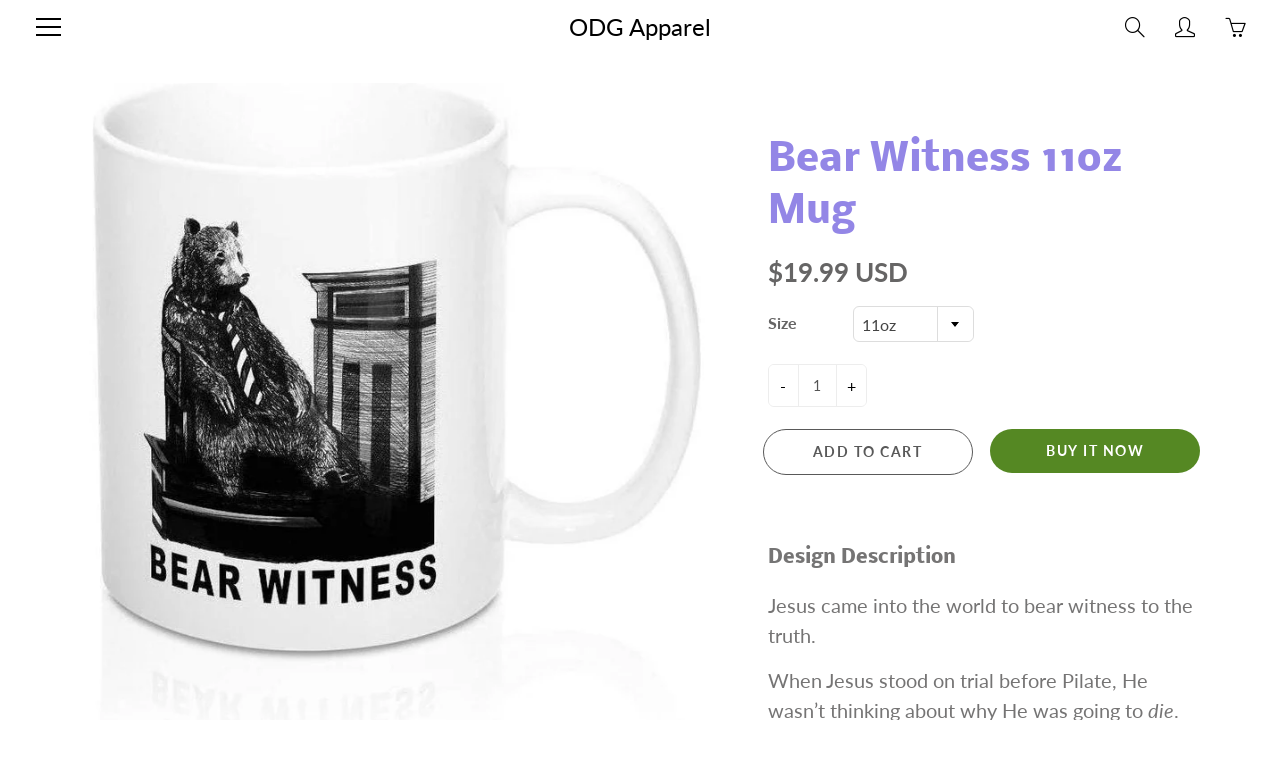

--- FILE ---
content_type: text/html; charset=utf-8
request_url: https://odgapparel.com/products/bear-witness-mug
body_size: 75453
content:
<!doctype html>
<!--[if IE 9]> <html class="ie9" lang="en"> <![endif]-->
<!--[if (gt IE 9)|!(IE)]><!--> <html lang="en"> <!--<![endif]-->
  <head>
    <!-- Basic page needs ================================================== -->
    <meta charset="utf-8">
    <meta name="viewport" content="width=device-width, height=device-height, initial-scale=1.0, maximum-scale=1.0">

    <!-- Title and description ================================================== -->
    <title>
      Bear Witness 11oz Mug &ndash; ODG Apparel
    </title>

    
    <meta name="description" content="Design Description Jesus came into the world to bear witness to the truth. When Jesus stood on trial before Pilate, He wasn’t thinking about why He was going to die. He was thinking about why He was born: “For this purpose I was born and for this purpose I have come into the world — to bear witness to the truth. Everyo">
    

    <!-- Helpers ================================================== -->
    <meta property="og:site_name" content="ODG Apparel">
<meta property="og:url" content="https://odgapparel.com/products/bear-witness-mug">

  <meta property="og:type" content="product">
  <meta property="og:title" content="Bear Witness 11oz Mug">
  
    
 <meta property="og:image" content="http://odgapparel.com/cdn/shop/products/f7eec46b4a63812a2bf32178fb23266e_1200x1200.jpg?v=1605072781"><meta property="og:image" content="http://odgapparel.com/cdn/shop/products/3bca89dac1c019bbb2a71d05a16240c1_1200x1200.jpg?v=1605072783"><meta property="og:image" content="http://odgapparel.com/cdn/shop/products/3b905757fa36ad6ef3f6ccd4fefea762_1200x1200.jpg?v=1605072786">
 <meta property="og:image:secure_url" content="https://odgapparel.com/cdn/shop/products/f7eec46b4a63812a2bf32178fb23266e_1200x1200.jpg?v=1605072781"><meta property="og:image:secure_url" content="https://odgapparel.com/cdn/shop/products/3bca89dac1c019bbb2a71d05a16240c1_1200x1200.jpg?v=1605072783"><meta property="og:image:secure_url" content="https://odgapparel.com/cdn/shop/products/3b905757fa36ad6ef3f6ccd4fefea762_1200x1200.jpg?v=1605072786">
  
    
 <meta property="og:image" content="http://odgapparel.com/cdn/shop/products/f7eec46b4a63812a2bf32178fb23266e_1200x1200.jpg?v=1605072781"><meta property="og:image" content="http://odgapparel.com/cdn/shop/products/3bca89dac1c019bbb2a71d05a16240c1_1200x1200.jpg?v=1605072783"><meta property="og:image" content="http://odgapparel.com/cdn/shop/products/3b905757fa36ad6ef3f6ccd4fefea762_1200x1200.jpg?v=1605072786">
 <meta property="og:image:secure_url" content="https://odgapparel.com/cdn/shop/products/f7eec46b4a63812a2bf32178fb23266e_1200x1200.jpg?v=1605072781"><meta property="og:image:secure_url" content="https://odgapparel.com/cdn/shop/products/3bca89dac1c019bbb2a71d05a16240c1_1200x1200.jpg?v=1605072783"><meta property="og:image:secure_url" content="https://odgapparel.com/cdn/shop/products/3b905757fa36ad6ef3f6ccd4fefea762_1200x1200.jpg?v=1605072786">
  
    
 <meta property="og:image" content="http://odgapparel.com/cdn/shop/products/f7eec46b4a63812a2bf32178fb23266e_1200x1200.jpg?v=1605072781"><meta property="og:image" content="http://odgapparel.com/cdn/shop/products/3bca89dac1c019bbb2a71d05a16240c1_1200x1200.jpg?v=1605072783"><meta property="og:image" content="http://odgapparel.com/cdn/shop/products/3b905757fa36ad6ef3f6ccd4fefea762_1200x1200.jpg?v=1605072786">
 <meta property="og:image:secure_url" content="https://odgapparel.com/cdn/shop/products/f7eec46b4a63812a2bf32178fb23266e_1200x1200.jpg?v=1605072781"><meta property="og:image:secure_url" content="https://odgapparel.com/cdn/shop/products/3bca89dac1c019bbb2a71d05a16240c1_1200x1200.jpg?v=1605072783"><meta property="og:image:secure_url" content="https://odgapparel.com/cdn/shop/products/3b905757fa36ad6ef3f6ccd4fefea762_1200x1200.jpg?v=1605072786">
  
  <meta property="og:price:amount" content="19.99">
  <meta property="og:price:currency" content="USD">
  
  
  	<meta property="og:description" content="Design Description Jesus came into the world to bear witness to the truth. When Jesus stood on trial before Pilate, He wasn’t thinking about why He was going to die. He was thinking about why He was born: “For this purpose I was born and for this purpose I have come into the world — to bear witness to the truth. Everyo">
  

  
  	<meta name="twitter:site" content="@odgapparel">
  
  <meta name="twitter:card" content="summary">
  
    <meta name="twitter:title" content="Bear Witness 11oz Mug">
    <meta name="twitter:description" content="Design Description Jesus came into the world to bear witness to the truth. When Jesus stood on trial before Pilate, He wasn’t thinking about why He was going to die. He was thinking about why He was born: “For this purpose I was born and for this purpose I have come into the world — to bear witness to the truth. Everyone who is of the truth listens to my voice.” And like the early Christians who went out into the world to bear witness to the birth, death, and resurrection of Jesus — some to their final breath — so are we to do! We created this shirt to get someone’s attention when you’re wearing it and act as an icebreaker. Use that to bear witness to someone today. Mug Details + Durable ceramic+ Dishwasher-safe+ Microwave-safe Sizing &amp;gt; Diameter 3.15in, Height 3.75in">
    <meta name="twitter:image" content="https://odgapparel.com/cdn/shop/products/f7eec46b4a63812a2bf32178fb23266e_medium.jpg?v=1605072781">
    <meta name="twitter:image:width" content="240">
    <meta name="twitter:image:height" content="240">
    

    <link rel="canonical" href="https://odgapparel.com/products/bear-witness-mug">
    <meta name="theme-color" content="#558823">
    
<style>

  @font-face {
  font-family: Nobile;
  font-weight: 700;
  font-style: normal;
  src: url("//odgapparel.com/cdn/fonts/nobile/nobile_n7.d042da54de418b1ce61449148dea49b55ce64a16.woff2") format("woff2"),
       url("//odgapparel.com/cdn/fonts/nobile/nobile_n7.f0159a65be5ed9b4aa239aad17e5fd239163b83c.woff") format("woff");
}

  @font-face {
  font-family: Lato;
  font-weight: 400;
  font-style: normal;
  src: url("//odgapparel.com/cdn/fonts/lato/lato_n4.c3b93d431f0091c8be23185e15c9d1fee1e971c5.woff2") format("woff2"),
       url("//odgapparel.com/cdn/fonts/lato/lato_n4.d5c00c781efb195594fd2fd4ad04f7882949e327.woff") format("woff");
}

  @font-face {
  font-family: Lato;
  font-weight: 700;
  font-style: normal;
  src: url("//odgapparel.com/cdn/fonts/lato/lato_n7.900f219bc7337bc57a7a2151983f0a4a4d9d5dcf.woff2") format("woff2"),
       url("//odgapparel.com/cdn/fonts/lato/lato_n7.a55c60751adcc35be7c4f8a0313f9698598612ee.woff") format("woff");
}

  @font-face {
  font-family: Lato;
  font-weight: 400;
  font-style: italic;
  src: url("//odgapparel.com/cdn/fonts/lato/lato_i4.09c847adc47c2fefc3368f2e241a3712168bc4b6.woff2") format("woff2"),
       url("//odgapparel.com/cdn/fonts/lato/lato_i4.3c7d9eb6c1b0a2bf62d892c3ee4582b016d0f30c.woff") format("woff");
}

  

  
  
  
  :root {
    --color-primary: rgb(85, 136, 35);
    --color-primary-rgb: 85, 136, 35;
    --color-primary-lighten-10: rgb(110, 177, 45);
    --color-primary-lighten-15: rgb(123, 197, 51);
    --color-primary-lighten-20: rgb(136, 206, 67);
    --color-primary-lighten-30: rgb(161, 217, 107);
    --color-primary-darken-10: rgb(60, 95, 25);
    --color-primary-darken-15: rgb(47, 75, 19);
    --color-primary-darken-20: rgb(34, 55, 14);
    --color-primary-darken-20-rgb: 34, 55, 14;
    --color-primary-darken-50: rgb(0, 0, 0);
    --color-primary-darken-50-rgb: 0, 0, 0;
    --color-primary-darken-70: rgb(0, 0, 0);
    --color-primary-darken-70-rgb: 0, 0, 0;
    --color-primary-darken-80: rgb(0, 0, 0);
    --color-header: rgb(0, 0, 0);
    --color-header-darken-15: rgb(0, 0, 0);
    --color-heading: rgb(147, 134, 230);
    --color-body: rgb(0, 0, 0);
    --color-alternative-headings: rgb(102, 101, 101);
    --color-alternative: rgb(102, 101, 101);
    --color-alternative-darken-15: rgb(64, 63, 63);
    --color-alternative-darken-25: rgb(38, 38, 38);
    --color-btn: rgb(255, 255, 255);
    --color-btn-darken-15: rgb(217, 217, 217);
    --color-footer: rgb(255, 255, 255);
    --color-footer-heading: rgb(255, 255, 255);
    --color-footer-link: rgb(255, 255, 255);
    --color-footer-link-darken-15: rgb(217, 217, 217);
    --color-price: rgb(189, 189, 189);
    --color-bg-nav: rgb(255, 255, 255);
    --color-bg-nav-darken-10: rgb(230, 230, 230);
    --color-bg-nav-darken-15: rgb(217, 217, 217);
    --color-bg-body: rgb(255, 255, 255);
    --color-bg-alternative: rgb(255, 255, 255);
    --color-bg-sale-label: rgb(245, 87, 112);
    --color-shadow-sale-label: rgba(241, 15, 51, 0.25);
    --color-bg-footer: rgb(147, 134, 230);
    --color-bg-footer-darken-10: rgb(109, 92, 221);

    --font-family: Lato, sans-serif;
    --font-family-header: Nobile, sans-serif;
    --font-size: 16px;
    --font-size-header: 28px;
    --font-size-logo: 24px;
    --font-size-title-bar: 58px;
    --font-size-nav-header: 16px;
    --font-size-rte: 20px;
    --font-size-rte-header: 32px;
    --font-weight: 400;
    --font-weight-bolder: 700;
    --font-weight-header: 700;
    --font-weight-title-bar: normal;
    --font-weight-nav: 600;
    --font-weight-section-title: normal;
    --font-style: normal;
    --font-style-header: normal;

    --text-transform-title-bar: none;
    --text-transform-nav: uppercase;
    --text-transform-section-title: none;

    --opacity-overlay-page-header: 0.6;

    --height-product-image: 400px;

    --url-svg-check: url(//odgapparel.com/cdn/shop/t/42/assets/icon-check.svg?v=44035190528443430271613504111);
  }
</style>
<link href="//odgapparel.com/cdn/shop/t/42/assets/apps.css?v=105205638759803146001613504104" rel="stylesheet" type="text/css" media="all" />
    <link href="//odgapparel.com/cdn/shop/t/42/assets/styles.css?v=34629377208497659261613504101" rel="stylesheet" type="text/css" media="all" />

    <!-- Header hook for plugins ================================================== -->
    <script>window.performance && window.performance.mark && window.performance.mark('shopify.content_for_header.start');</script><meta name="google-site-verification" content="TmdrIhW8WIlCDJSUbFcyJKuOLqKBGjbeL5evUEaGAIQ">
<meta id="shopify-digital-wallet" name="shopify-digital-wallet" content="/11160622/digital_wallets/dialog">
<meta name="shopify-checkout-api-token" content="ca6f639c45b1e5c6bad2320c7e65f827">
<meta id="in-context-paypal-metadata" data-shop-id="11160622" data-venmo-supported="false" data-environment="production" data-locale="en_US" data-paypal-v4="true" data-currency="USD">
<link rel="alternate" type="application/json+oembed" href="https://odgapparel.com/products/bear-witness-mug.oembed">
<script async="async" src="/checkouts/internal/preloads.js?locale=en-US"></script>
<link rel="preconnect" href="https://shop.app" crossorigin="anonymous">
<script async="async" src="https://shop.app/checkouts/internal/preloads.js?locale=en-US&shop_id=11160622" crossorigin="anonymous"></script>
<script id="apple-pay-shop-capabilities" type="application/json">{"shopId":11160622,"countryCode":"US","currencyCode":"USD","merchantCapabilities":["supports3DS"],"merchantId":"gid:\/\/shopify\/Shop\/11160622","merchantName":"ODG Apparel","requiredBillingContactFields":["postalAddress","email"],"requiredShippingContactFields":["postalAddress","email"],"shippingType":"shipping","supportedNetworks":["visa","masterCard","amex","discover","elo","jcb"],"total":{"type":"pending","label":"ODG Apparel","amount":"1.00"},"shopifyPaymentsEnabled":true,"supportsSubscriptions":true}</script>
<script id="shopify-features" type="application/json">{"accessToken":"ca6f639c45b1e5c6bad2320c7e65f827","betas":["rich-media-storefront-analytics"],"domain":"odgapparel.com","predictiveSearch":true,"shopId":11160622,"locale":"en"}</script>
<script>var Shopify = Shopify || {};
Shopify.shop = "odg-store.myshopify.com";
Shopify.locale = "en";
Shopify.currency = {"active":"USD","rate":"1.0"};
Shopify.country = "US";
Shopify.theme = {"name":"Galleria","id":83995820113,"schema_name":"Galleria","schema_version":"2.4.2","theme_store_id":851,"role":"main"};
Shopify.theme.handle = "null";
Shopify.theme.style = {"id":null,"handle":null};
Shopify.cdnHost = "odgapparel.com/cdn";
Shopify.routes = Shopify.routes || {};
Shopify.routes.root = "/";</script>
<script type="module">!function(o){(o.Shopify=o.Shopify||{}).modules=!0}(window);</script>
<script>!function(o){function n(){var o=[];function n(){o.push(Array.prototype.slice.apply(arguments))}return n.q=o,n}var t=o.Shopify=o.Shopify||{};t.loadFeatures=n(),t.autoloadFeatures=n()}(window);</script>
<script>
  window.ShopifyPay = window.ShopifyPay || {};
  window.ShopifyPay.apiHost = "shop.app\/pay";
  window.ShopifyPay.redirectState = null;
</script>
<script id="shop-js-analytics" type="application/json">{"pageType":"product"}</script>
<script defer="defer" async type="module" src="//odgapparel.com/cdn/shopifycloud/shop-js/modules/v2/client.init-shop-cart-sync_C5BV16lS.en.esm.js"></script>
<script defer="defer" async type="module" src="//odgapparel.com/cdn/shopifycloud/shop-js/modules/v2/chunk.common_CygWptCX.esm.js"></script>
<script type="module">
  await import("//odgapparel.com/cdn/shopifycloud/shop-js/modules/v2/client.init-shop-cart-sync_C5BV16lS.en.esm.js");
await import("//odgapparel.com/cdn/shopifycloud/shop-js/modules/v2/chunk.common_CygWptCX.esm.js");

  window.Shopify.SignInWithShop?.initShopCartSync?.({"fedCMEnabled":true,"windoidEnabled":true});

</script>
<script>
  window.Shopify = window.Shopify || {};
  if (!window.Shopify.featureAssets) window.Shopify.featureAssets = {};
  window.Shopify.featureAssets['shop-js'] = {"shop-cart-sync":["modules/v2/client.shop-cart-sync_ZFArdW7E.en.esm.js","modules/v2/chunk.common_CygWptCX.esm.js"],"init-fed-cm":["modules/v2/client.init-fed-cm_CmiC4vf6.en.esm.js","modules/v2/chunk.common_CygWptCX.esm.js"],"shop-button":["modules/v2/client.shop-button_tlx5R9nI.en.esm.js","modules/v2/chunk.common_CygWptCX.esm.js"],"shop-cash-offers":["modules/v2/client.shop-cash-offers_DOA2yAJr.en.esm.js","modules/v2/chunk.common_CygWptCX.esm.js","modules/v2/chunk.modal_D71HUcav.esm.js"],"init-windoid":["modules/v2/client.init-windoid_sURxWdc1.en.esm.js","modules/v2/chunk.common_CygWptCX.esm.js"],"shop-toast-manager":["modules/v2/client.shop-toast-manager_ClPi3nE9.en.esm.js","modules/v2/chunk.common_CygWptCX.esm.js"],"init-shop-email-lookup-coordinator":["modules/v2/client.init-shop-email-lookup-coordinator_B8hsDcYM.en.esm.js","modules/v2/chunk.common_CygWptCX.esm.js"],"init-shop-cart-sync":["modules/v2/client.init-shop-cart-sync_C5BV16lS.en.esm.js","modules/v2/chunk.common_CygWptCX.esm.js"],"avatar":["modules/v2/client.avatar_BTnouDA3.en.esm.js"],"pay-button":["modules/v2/client.pay-button_FdsNuTd3.en.esm.js","modules/v2/chunk.common_CygWptCX.esm.js"],"init-customer-accounts":["modules/v2/client.init-customer-accounts_DxDtT_ad.en.esm.js","modules/v2/client.shop-login-button_C5VAVYt1.en.esm.js","modules/v2/chunk.common_CygWptCX.esm.js","modules/v2/chunk.modal_D71HUcav.esm.js"],"init-shop-for-new-customer-accounts":["modules/v2/client.init-shop-for-new-customer-accounts_ChsxoAhi.en.esm.js","modules/v2/client.shop-login-button_C5VAVYt1.en.esm.js","modules/v2/chunk.common_CygWptCX.esm.js","modules/v2/chunk.modal_D71HUcav.esm.js"],"shop-login-button":["modules/v2/client.shop-login-button_C5VAVYt1.en.esm.js","modules/v2/chunk.common_CygWptCX.esm.js","modules/v2/chunk.modal_D71HUcav.esm.js"],"init-customer-accounts-sign-up":["modules/v2/client.init-customer-accounts-sign-up_CPSyQ0Tj.en.esm.js","modules/v2/client.shop-login-button_C5VAVYt1.en.esm.js","modules/v2/chunk.common_CygWptCX.esm.js","modules/v2/chunk.modal_D71HUcav.esm.js"],"shop-follow-button":["modules/v2/client.shop-follow-button_Cva4Ekp9.en.esm.js","modules/v2/chunk.common_CygWptCX.esm.js","modules/v2/chunk.modal_D71HUcav.esm.js"],"checkout-modal":["modules/v2/client.checkout-modal_BPM8l0SH.en.esm.js","modules/v2/chunk.common_CygWptCX.esm.js","modules/v2/chunk.modal_D71HUcav.esm.js"],"lead-capture":["modules/v2/client.lead-capture_Bi8yE_yS.en.esm.js","modules/v2/chunk.common_CygWptCX.esm.js","modules/v2/chunk.modal_D71HUcav.esm.js"],"shop-login":["modules/v2/client.shop-login_D6lNrXab.en.esm.js","modules/v2/chunk.common_CygWptCX.esm.js","modules/v2/chunk.modal_D71HUcav.esm.js"],"payment-terms":["modules/v2/client.payment-terms_CZxnsJam.en.esm.js","modules/v2/chunk.common_CygWptCX.esm.js","modules/v2/chunk.modal_D71HUcav.esm.js"]};
</script>
<script>(function() {
  var isLoaded = false;
  function asyncLoad() {
    if (isLoaded) return;
    isLoaded = true;
    var urls = ["https:\/\/static.klaviyo.com\/onsite\/js\/klaviyo.js?company_id=JHwMcP\u0026shop=odg-store.myshopify.com","\/\/sumo-shopify.com\/apps\/shopify\/sumome-plugin\/js\/sumome.js?siteID=9cc98700beeef00027e12e003bc6ff00d6b6aa00a20f7600dab2000099996b00\u0026shopId=11160622\u0026login=600392fcf23a23fae37b14be5a3e256a0b3538de\u0026shop=odg-store.myshopify.com","https:\/\/static.cdn.printful.com\/static\/js\/external\/shopify-product-customizer.js?v=0.25\u0026shop=odg-store.myshopify.com","https:\/\/static.klaviyo.com\/onsite\/js\/klaviyo.js?company_id=TRrFVM\u0026shop=odg-store.myshopify.com"];
    for (var i = 0; i < urls.length; i++) {
      var s = document.createElement('script');
      s.type = 'text/javascript';
      s.async = true;
      s.src = urls[i];
      var x = document.getElementsByTagName('script')[0];
      x.parentNode.insertBefore(s, x);
    }
  };
  if(window.attachEvent) {
    window.attachEvent('onload', asyncLoad);
  } else {
    window.addEventListener('load', asyncLoad, false);
  }
})();</script>
<script id="__st">var __st={"a":11160622,"offset":-18000,"reqid":"63cb3aa7-7cc3-47a4-806a-26dfed16cff5-1768839374","pageurl":"odgapparel.com\/products\/bear-witness-mug","u":"ee37fb53be0e","p":"product","rtyp":"product","rid":4508768927825};</script>
<script>window.ShopifyPaypalV4VisibilityTracking = true;</script>
<script id="captcha-bootstrap">!function(){'use strict';const t='contact',e='account',n='new_comment',o=[[t,t],['blogs',n],['comments',n],[t,'customer']],c=[[e,'customer_login'],[e,'guest_login'],[e,'recover_customer_password'],[e,'create_customer']],r=t=>t.map((([t,e])=>`form[action*='/${t}']:not([data-nocaptcha='true']) input[name='form_type'][value='${e}']`)).join(','),a=t=>()=>t?[...document.querySelectorAll(t)].map((t=>t.form)):[];function s(){const t=[...o],e=r(t);return a(e)}const i='password',u='form_key',d=['recaptcha-v3-token','g-recaptcha-response','h-captcha-response',i],f=()=>{try{return window.sessionStorage}catch{return}},m='__shopify_v',_=t=>t.elements[u];function p(t,e,n=!1){try{const o=window.sessionStorage,c=JSON.parse(o.getItem(e)),{data:r}=function(t){const{data:e,action:n}=t;return t[m]||n?{data:e,action:n}:{data:t,action:n}}(c);for(const[e,n]of Object.entries(r))t.elements[e]&&(t.elements[e].value=n);n&&o.removeItem(e)}catch(o){console.error('form repopulation failed',{error:o})}}const l='form_type',E='cptcha';function T(t){t.dataset[E]=!0}const w=window,h=w.document,L='Shopify',v='ce_forms',y='captcha';let A=!1;((t,e)=>{const n=(g='f06e6c50-85a8-45c8-87d0-21a2b65856fe',I='https://cdn.shopify.com/shopifycloud/storefront-forms-hcaptcha/ce_storefront_forms_captcha_hcaptcha.v1.5.2.iife.js',D={infoText:'Protected by hCaptcha',privacyText:'Privacy',termsText:'Terms'},(t,e,n)=>{const o=w[L][v],c=o.bindForm;if(c)return c(t,g,e,D).then(n);var r;o.q.push([[t,g,e,D],n]),r=I,A||(h.body.append(Object.assign(h.createElement('script'),{id:'captcha-provider',async:!0,src:r})),A=!0)});var g,I,D;w[L]=w[L]||{},w[L][v]=w[L][v]||{},w[L][v].q=[],w[L][y]=w[L][y]||{},w[L][y].protect=function(t,e){n(t,void 0,e),T(t)},Object.freeze(w[L][y]),function(t,e,n,w,h,L){const[v,y,A,g]=function(t,e,n){const i=e?o:[],u=t?c:[],d=[...i,...u],f=r(d),m=r(i),_=r(d.filter((([t,e])=>n.includes(e))));return[a(f),a(m),a(_),s()]}(w,h,L),I=t=>{const e=t.target;return e instanceof HTMLFormElement?e:e&&e.form},D=t=>v().includes(t);t.addEventListener('submit',(t=>{const e=I(t);if(!e)return;const n=D(e)&&!e.dataset.hcaptchaBound&&!e.dataset.recaptchaBound,o=_(e),c=g().includes(e)&&(!o||!o.value);(n||c)&&t.preventDefault(),c&&!n&&(function(t){try{if(!f())return;!function(t){const e=f();if(!e)return;const n=_(t);if(!n)return;const o=n.value;o&&e.removeItem(o)}(t);const e=Array.from(Array(32),(()=>Math.random().toString(36)[2])).join('');!function(t,e){_(t)||t.append(Object.assign(document.createElement('input'),{type:'hidden',name:u})),t.elements[u].value=e}(t,e),function(t,e){const n=f();if(!n)return;const o=[...t.querySelectorAll(`input[type='${i}']`)].map((({name:t})=>t)),c=[...d,...o],r={};for(const[a,s]of new FormData(t).entries())c.includes(a)||(r[a]=s);n.setItem(e,JSON.stringify({[m]:1,action:t.action,data:r}))}(t,e)}catch(e){console.error('failed to persist form',e)}}(e),e.submit())}));const S=(t,e)=>{t&&!t.dataset[E]&&(n(t,e.some((e=>e===t))),T(t))};for(const o of['focusin','change'])t.addEventListener(o,(t=>{const e=I(t);D(e)&&S(e,y())}));const B=e.get('form_key'),M=e.get(l),P=B&&M;t.addEventListener('DOMContentLoaded',(()=>{const t=y();if(P)for(const e of t)e.elements[l].value===M&&p(e,B);[...new Set([...A(),...v().filter((t=>'true'===t.dataset.shopifyCaptcha))])].forEach((e=>S(e,t)))}))}(h,new URLSearchParams(w.location.search),n,t,e,['guest_login'])})(!0,!0)}();</script>
<script integrity="sha256-4kQ18oKyAcykRKYeNunJcIwy7WH5gtpwJnB7kiuLZ1E=" data-source-attribution="shopify.loadfeatures" defer="defer" src="//odgapparel.com/cdn/shopifycloud/storefront/assets/storefront/load_feature-a0a9edcb.js" crossorigin="anonymous"></script>
<script crossorigin="anonymous" defer="defer" src="//odgapparel.com/cdn/shopifycloud/storefront/assets/shopify_pay/storefront-65b4c6d7.js?v=20250812"></script>
<script data-source-attribution="shopify.dynamic_checkout.dynamic.init">var Shopify=Shopify||{};Shopify.PaymentButton=Shopify.PaymentButton||{isStorefrontPortableWallets:!0,init:function(){window.Shopify.PaymentButton.init=function(){};var t=document.createElement("script");t.src="https://odgapparel.com/cdn/shopifycloud/portable-wallets/latest/portable-wallets.en.js",t.type="module",document.head.appendChild(t)}};
</script>
<script data-source-attribution="shopify.dynamic_checkout.buyer_consent">
  function portableWalletsHideBuyerConsent(e){var t=document.getElementById("shopify-buyer-consent"),n=document.getElementById("shopify-subscription-policy-button");t&&n&&(t.classList.add("hidden"),t.setAttribute("aria-hidden","true"),n.removeEventListener("click",e))}function portableWalletsShowBuyerConsent(e){var t=document.getElementById("shopify-buyer-consent"),n=document.getElementById("shopify-subscription-policy-button");t&&n&&(t.classList.remove("hidden"),t.removeAttribute("aria-hidden"),n.addEventListener("click",e))}window.Shopify?.PaymentButton&&(window.Shopify.PaymentButton.hideBuyerConsent=portableWalletsHideBuyerConsent,window.Shopify.PaymentButton.showBuyerConsent=portableWalletsShowBuyerConsent);
</script>
<script>
  function portableWalletsCleanup(e){e&&e.src&&console.error("Failed to load portable wallets script "+e.src);var t=document.querySelectorAll("shopify-accelerated-checkout .shopify-payment-button__skeleton, shopify-accelerated-checkout-cart .wallet-cart-button__skeleton"),e=document.getElementById("shopify-buyer-consent");for(let e=0;e<t.length;e++)t[e].remove();e&&e.remove()}function portableWalletsNotLoadedAsModule(e){e instanceof ErrorEvent&&"string"==typeof e.message&&e.message.includes("import.meta")&&"string"==typeof e.filename&&e.filename.includes("portable-wallets")&&(window.removeEventListener("error",portableWalletsNotLoadedAsModule),window.Shopify.PaymentButton.failedToLoad=e,"loading"===document.readyState?document.addEventListener("DOMContentLoaded",window.Shopify.PaymentButton.init):window.Shopify.PaymentButton.init())}window.addEventListener("error",portableWalletsNotLoadedAsModule);
</script>

<script type="module" src="https://odgapparel.com/cdn/shopifycloud/portable-wallets/latest/portable-wallets.en.js" onError="portableWalletsCleanup(this)" crossorigin="anonymous"></script>
<script nomodule>
  document.addEventListener("DOMContentLoaded", portableWalletsCleanup);
</script>

<link id="shopify-accelerated-checkout-styles" rel="stylesheet" media="screen" href="https://odgapparel.com/cdn/shopifycloud/portable-wallets/latest/accelerated-checkout-backwards-compat.css" crossorigin="anonymous">
<style id="shopify-accelerated-checkout-cart">
        #shopify-buyer-consent {
  margin-top: 1em;
  display: inline-block;
  width: 100%;
}

#shopify-buyer-consent.hidden {
  display: none;
}

#shopify-subscription-policy-button {
  background: none;
  border: none;
  padding: 0;
  text-decoration: underline;
  font-size: inherit;
  cursor: pointer;
}

#shopify-subscription-policy-button::before {
  box-shadow: none;
}

      </style>

<script>window.performance && window.performance.mark && window.performance.mark('shopify.content_for_header.end');</script>

    <!--[if lt IE 9]>
		<script src="//html5shiv.googlecode.com/svn/trunk/html5.js" type="text/javascript"></script>
	<![endif]-->

     <!--[if (lte IE 9) ]><script src="//odgapparel.com/cdn/shop/t/42/assets/match-media.min.js?v=22265819453975888031613504110" type="text/javascript"></script><![endif]-->

  	



    <!-- Theme Global App JS ================================================== -->
    <script>
      window.themeInfo = {name: "Galleria"}
      var theme = {
        strings: {
          addToCart: "Add to cart",
          soldOut: "Sold out",
          unavailable: "Unavailable",
          showMore: "Show More",
          showLess: "Show Less"
        },
        moneyFormat: "\u003cspan class=money\u003e${{amount}} USD\u003c\/span\u003e"
      }
      function initScroll(sectionId) {

        document.addEventListener('shopify:section:select', fireOnSectionSelect);
        document.addEventListener('shopify:section:reorder', fireOnSectionSelect);

        window.addEventListener("load", fireOnLoad);


        function fireOnSectionSelect(e) {
          if(e.detail.sectionId === sectionId) {
            setScoll(e.detail.sectionId);
          }
        }

        function fireOnLoad() {
          setScoll(sectionId);
        }


        function setScoll(sectionId) {

          var current = document.getElementById("shopify-section-" + sectionId),
              scroller = document.getElementById("scroll-indicator-" + sectionId);


          if(current.previousElementSibling === null) {
            scroller.style.display = "block";
            scroller.onclick = function(e) {
              e.preventDefault();
              current.nextElementSibling.scrollIntoView({ behavior: 'smooth', block: 'start' });
            };
          }
        }
      }
    </script>

      <noscript>
        <style>
          .product-thumb-img-wrap img:nth-child(2),
          .swiper-slide img:nth-child(2),
          .blog_image_overlay img:nth-child(2),
          .blog-post img:nth-child(2){
            display:none !important;
          }
        </style>
      </noscript>

  <!--Gem_Page_Header_Script-->
<!-- "snippets/gem-app-header-scripts.liquid" was not rendered, the associated app was uninstalled -->
<!--End_Gem_Page_Header_Script-->
<link href="https://monorail-edge.shopifysvc.com" rel="dns-prefetch">
<script>(function(){if ("sendBeacon" in navigator && "performance" in window) {try {var session_token_from_headers = performance.getEntriesByType('navigation')[0].serverTiming.find(x => x.name == '_s').description;} catch {var session_token_from_headers = undefined;}var session_cookie_matches = document.cookie.match(/_shopify_s=([^;]*)/);var session_token_from_cookie = session_cookie_matches && session_cookie_matches.length === 2 ? session_cookie_matches[1] : "";var session_token = session_token_from_headers || session_token_from_cookie || "";function handle_abandonment_event(e) {var entries = performance.getEntries().filter(function(entry) {return /monorail-edge.shopifysvc.com/.test(entry.name);});if (!window.abandonment_tracked && entries.length === 0) {window.abandonment_tracked = true;var currentMs = Date.now();var navigation_start = performance.timing.navigationStart;var payload = {shop_id: 11160622,url: window.location.href,navigation_start,duration: currentMs - navigation_start,session_token,page_type: "product"};window.navigator.sendBeacon("https://monorail-edge.shopifysvc.com/v1/produce", JSON.stringify({schema_id: "online_store_buyer_site_abandonment/1.1",payload: payload,metadata: {event_created_at_ms: currentMs,event_sent_at_ms: currentMs}}));}}window.addEventListener('pagehide', handle_abandonment_event);}}());</script>
<script id="web-pixels-manager-setup">(function e(e,d,r,n,o){if(void 0===o&&(o={}),!Boolean(null===(a=null===(i=window.Shopify)||void 0===i?void 0:i.analytics)||void 0===a?void 0:a.replayQueue)){var i,a;window.Shopify=window.Shopify||{};var t=window.Shopify;t.analytics=t.analytics||{};var s=t.analytics;s.replayQueue=[],s.publish=function(e,d,r){return s.replayQueue.push([e,d,r]),!0};try{self.performance.mark("wpm:start")}catch(e){}var l=function(){var e={modern:/Edge?\/(1{2}[4-9]|1[2-9]\d|[2-9]\d{2}|\d{4,})\.\d+(\.\d+|)|Firefox\/(1{2}[4-9]|1[2-9]\d|[2-9]\d{2}|\d{4,})\.\d+(\.\d+|)|Chrom(ium|e)\/(9{2}|\d{3,})\.\d+(\.\d+|)|(Maci|X1{2}).+ Version\/(15\.\d+|(1[6-9]|[2-9]\d|\d{3,})\.\d+)([,.]\d+|)( \(\w+\)|)( Mobile\/\w+|) Safari\/|Chrome.+OPR\/(9{2}|\d{3,})\.\d+\.\d+|(CPU[ +]OS|iPhone[ +]OS|CPU[ +]iPhone|CPU IPhone OS|CPU iPad OS)[ +]+(15[._]\d+|(1[6-9]|[2-9]\d|\d{3,})[._]\d+)([._]\d+|)|Android:?[ /-](13[3-9]|1[4-9]\d|[2-9]\d{2}|\d{4,})(\.\d+|)(\.\d+|)|Android.+Firefox\/(13[5-9]|1[4-9]\d|[2-9]\d{2}|\d{4,})\.\d+(\.\d+|)|Android.+Chrom(ium|e)\/(13[3-9]|1[4-9]\d|[2-9]\d{2}|\d{4,})\.\d+(\.\d+|)|SamsungBrowser\/([2-9]\d|\d{3,})\.\d+/,legacy:/Edge?\/(1[6-9]|[2-9]\d|\d{3,})\.\d+(\.\d+|)|Firefox\/(5[4-9]|[6-9]\d|\d{3,})\.\d+(\.\d+|)|Chrom(ium|e)\/(5[1-9]|[6-9]\d|\d{3,})\.\d+(\.\d+|)([\d.]+$|.*Safari\/(?![\d.]+ Edge\/[\d.]+$))|(Maci|X1{2}).+ Version\/(10\.\d+|(1[1-9]|[2-9]\d|\d{3,})\.\d+)([,.]\d+|)( \(\w+\)|)( Mobile\/\w+|) Safari\/|Chrome.+OPR\/(3[89]|[4-9]\d|\d{3,})\.\d+\.\d+|(CPU[ +]OS|iPhone[ +]OS|CPU[ +]iPhone|CPU IPhone OS|CPU iPad OS)[ +]+(10[._]\d+|(1[1-9]|[2-9]\d|\d{3,})[._]\d+)([._]\d+|)|Android:?[ /-](13[3-9]|1[4-9]\d|[2-9]\d{2}|\d{4,})(\.\d+|)(\.\d+|)|Mobile Safari.+OPR\/([89]\d|\d{3,})\.\d+\.\d+|Android.+Firefox\/(13[5-9]|1[4-9]\d|[2-9]\d{2}|\d{4,})\.\d+(\.\d+|)|Android.+Chrom(ium|e)\/(13[3-9]|1[4-9]\d|[2-9]\d{2}|\d{4,})\.\d+(\.\d+|)|Android.+(UC? ?Browser|UCWEB|U3)[ /]?(15\.([5-9]|\d{2,})|(1[6-9]|[2-9]\d|\d{3,})\.\d+)\.\d+|SamsungBrowser\/(5\.\d+|([6-9]|\d{2,})\.\d+)|Android.+MQ{2}Browser\/(14(\.(9|\d{2,})|)|(1[5-9]|[2-9]\d|\d{3,})(\.\d+|))(\.\d+|)|K[Aa][Ii]OS\/(3\.\d+|([4-9]|\d{2,})\.\d+)(\.\d+|)/},d=e.modern,r=e.legacy,n=navigator.userAgent;return n.match(d)?"modern":n.match(r)?"legacy":"unknown"}(),u="modern"===l?"modern":"legacy",c=(null!=n?n:{modern:"",legacy:""})[u],f=function(e){return[e.baseUrl,"/wpm","/b",e.hashVersion,"modern"===e.buildTarget?"m":"l",".js"].join("")}({baseUrl:d,hashVersion:r,buildTarget:u}),m=function(e){var d=e.version,r=e.bundleTarget,n=e.surface,o=e.pageUrl,i=e.monorailEndpoint;return{emit:function(e){var a=e.status,t=e.errorMsg,s=(new Date).getTime(),l=JSON.stringify({metadata:{event_sent_at_ms:s},events:[{schema_id:"web_pixels_manager_load/3.1",payload:{version:d,bundle_target:r,page_url:o,status:a,surface:n,error_msg:t},metadata:{event_created_at_ms:s}}]});if(!i)return console&&console.warn&&console.warn("[Web Pixels Manager] No Monorail endpoint provided, skipping logging."),!1;try{return self.navigator.sendBeacon.bind(self.navigator)(i,l)}catch(e){}var u=new XMLHttpRequest;try{return u.open("POST",i,!0),u.setRequestHeader("Content-Type","text/plain"),u.send(l),!0}catch(e){return console&&console.warn&&console.warn("[Web Pixels Manager] Got an unhandled error while logging to Monorail."),!1}}}}({version:r,bundleTarget:l,surface:e.surface,pageUrl:self.location.href,monorailEndpoint:e.monorailEndpoint});try{o.browserTarget=l,function(e){var d=e.src,r=e.async,n=void 0===r||r,o=e.onload,i=e.onerror,a=e.sri,t=e.scriptDataAttributes,s=void 0===t?{}:t,l=document.createElement("script"),u=document.querySelector("head"),c=document.querySelector("body");if(l.async=n,l.src=d,a&&(l.integrity=a,l.crossOrigin="anonymous"),s)for(var f in s)if(Object.prototype.hasOwnProperty.call(s,f))try{l.dataset[f]=s[f]}catch(e){}if(o&&l.addEventListener("load",o),i&&l.addEventListener("error",i),u)u.appendChild(l);else{if(!c)throw new Error("Did not find a head or body element to append the script");c.appendChild(l)}}({src:f,async:!0,onload:function(){if(!function(){var e,d;return Boolean(null===(d=null===(e=window.Shopify)||void 0===e?void 0:e.analytics)||void 0===d?void 0:d.initialized)}()){var d=window.webPixelsManager.init(e)||void 0;if(d){var r=window.Shopify.analytics;r.replayQueue.forEach((function(e){var r=e[0],n=e[1],o=e[2];d.publishCustomEvent(r,n,o)})),r.replayQueue=[],r.publish=d.publishCustomEvent,r.visitor=d.visitor,r.initialized=!0}}},onerror:function(){return m.emit({status:"failed",errorMsg:"".concat(f," has failed to load")})},sri:function(e){var d=/^sha384-[A-Za-z0-9+/=]+$/;return"string"==typeof e&&d.test(e)}(c)?c:"",scriptDataAttributes:o}),m.emit({status:"loading"})}catch(e){m.emit({status:"failed",errorMsg:(null==e?void 0:e.message)||"Unknown error"})}}})({shopId: 11160622,storefrontBaseUrl: "https://odgapparel.com",extensionsBaseUrl: "https://extensions.shopifycdn.com/cdn/shopifycloud/web-pixels-manager",monorailEndpoint: "https://monorail-edge.shopifysvc.com/unstable/produce_batch",surface: "storefront-renderer",enabledBetaFlags: ["2dca8a86"],webPixelsConfigList: [{"id":"52133969","eventPayloadVersion":"v1","runtimeContext":"LAX","scriptVersion":"1","type":"CUSTOM","privacyPurposes":["MARKETING"],"name":"Meta pixel (migrated)"},{"id":"72122449","eventPayloadVersion":"v1","runtimeContext":"LAX","scriptVersion":"1","type":"CUSTOM","privacyPurposes":["ANALYTICS"],"name":"Google Analytics tag (migrated)"},{"id":"shopify-app-pixel","configuration":"{}","eventPayloadVersion":"v1","runtimeContext":"STRICT","scriptVersion":"0450","apiClientId":"shopify-pixel","type":"APP","privacyPurposes":["ANALYTICS","MARKETING"]},{"id":"shopify-custom-pixel","eventPayloadVersion":"v1","runtimeContext":"LAX","scriptVersion":"0450","apiClientId":"shopify-pixel","type":"CUSTOM","privacyPurposes":["ANALYTICS","MARKETING"]}],isMerchantRequest: false,initData: {"shop":{"name":"ODG Apparel","paymentSettings":{"currencyCode":"USD"},"myshopifyDomain":"odg-store.myshopify.com","countryCode":"US","storefrontUrl":"https:\/\/odgapparel.com"},"customer":null,"cart":null,"checkout":null,"productVariants":[{"price":{"amount":19.99,"currencyCode":"USD"},"product":{"title":"Bear Witness 11oz Mug","vendor":"Printify","id":"4508768927825","untranslatedTitle":"Bear Witness 11oz Mug","url":"\/products\/bear-witness-mug","type":"Mug"},"id":"31891964887121","image":{"src":"\/\/odgapparel.com\/cdn\/shop\/products\/f7eec46b4a63812a2bf32178fb23266e.jpg?v=1605072781"},"sku":"1101988285","title":"11oz","untranslatedTitle":"11oz"}],"purchasingCompany":null},},"https://odgapparel.com/cdn","fcfee988w5aeb613cpc8e4bc33m6693e112",{"modern":"","legacy":""},{"shopId":"11160622","storefrontBaseUrl":"https:\/\/odgapparel.com","extensionBaseUrl":"https:\/\/extensions.shopifycdn.com\/cdn\/shopifycloud\/web-pixels-manager","surface":"storefront-renderer","enabledBetaFlags":"[\"2dca8a86\"]","isMerchantRequest":"false","hashVersion":"fcfee988w5aeb613cpc8e4bc33m6693e112","publish":"custom","events":"[[\"page_viewed\",{}],[\"product_viewed\",{\"productVariant\":{\"price\":{\"amount\":19.99,\"currencyCode\":\"USD\"},\"product\":{\"title\":\"Bear Witness 11oz Mug\",\"vendor\":\"Printify\",\"id\":\"4508768927825\",\"untranslatedTitle\":\"Bear Witness 11oz Mug\",\"url\":\"\/products\/bear-witness-mug\",\"type\":\"Mug\"},\"id\":\"31891964887121\",\"image\":{\"src\":\"\/\/odgapparel.com\/cdn\/shop\/products\/f7eec46b4a63812a2bf32178fb23266e.jpg?v=1605072781\"},\"sku\":\"1101988285\",\"title\":\"11oz\",\"untranslatedTitle\":\"11oz\"}}]]"});</script><script>
  window.ShopifyAnalytics = window.ShopifyAnalytics || {};
  window.ShopifyAnalytics.meta = window.ShopifyAnalytics.meta || {};
  window.ShopifyAnalytics.meta.currency = 'USD';
  var meta = {"product":{"id":4508768927825,"gid":"gid:\/\/shopify\/Product\/4508768927825","vendor":"Printify","type":"Mug","handle":"bear-witness-mug","variants":[{"id":31891964887121,"price":1999,"name":"Bear Witness 11oz Mug - 11oz","public_title":"11oz","sku":"1101988285"}],"remote":false},"page":{"pageType":"product","resourceType":"product","resourceId":4508768927825,"requestId":"63cb3aa7-7cc3-47a4-806a-26dfed16cff5-1768839374"}};
  for (var attr in meta) {
    window.ShopifyAnalytics.meta[attr] = meta[attr];
  }
</script>
<script class="analytics">
  (function () {
    var customDocumentWrite = function(content) {
      var jquery = null;

      if (window.jQuery) {
        jquery = window.jQuery;
      } else if (window.Checkout && window.Checkout.$) {
        jquery = window.Checkout.$;
      }

      if (jquery) {
        jquery('body').append(content);
      }
    };

    var hasLoggedConversion = function(token) {
      if (token) {
        return document.cookie.indexOf('loggedConversion=' + token) !== -1;
      }
      return false;
    }

    var setCookieIfConversion = function(token) {
      if (token) {
        var twoMonthsFromNow = new Date(Date.now());
        twoMonthsFromNow.setMonth(twoMonthsFromNow.getMonth() + 2);

        document.cookie = 'loggedConversion=' + token + '; expires=' + twoMonthsFromNow;
      }
    }

    var trekkie = window.ShopifyAnalytics.lib = window.trekkie = window.trekkie || [];
    if (trekkie.integrations) {
      return;
    }
    trekkie.methods = [
      'identify',
      'page',
      'ready',
      'track',
      'trackForm',
      'trackLink'
    ];
    trekkie.factory = function(method) {
      return function() {
        var args = Array.prototype.slice.call(arguments);
        args.unshift(method);
        trekkie.push(args);
        return trekkie;
      };
    };
    for (var i = 0; i < trekkie.methods.length; i++) {
      var key = trekkie.methods[i];
      trekkie[key] = trekkie.factory(key);
    }
    trekkie.load = function(config) {
      trekkie.config = config || {};
      trekkie.config.initialDocumentCookie = document.cookie;
      var first = document.getElementsByTagName('script')[0];
      var script = document.createElement('script');
      script.type = 'text/javascript';
      script.onerror = function(e) {
        var scriptFallback = document.createElement('script');
        scriptFallback.type = 'text/javascript';
        scriptFallback.onerror = function(error) {
                var Monorail = {
      produce: function produce(monorailDomain, schemaId, payload) {
        var currentMs = new Date().getTime();
        var event = {
          schema_id: schemaId,
          payload: payload,
          metadata: {
            event_created_at_ms: currentMs,
            event_sent_at_ms: currentMs
          }
        };
        return Monorail.sendRequest("https://" + monorailDomain + "/v1/produce", JSON.stringify(event));
      },
      sendRequest: function sendRequest(endpointUrl, payload) {
        // Try the sendBeacon API
        if (window && window.navigator && typeof window.navigator.sendBeacon === 'function' && typeof window.Blob === 'function' && !Monorail.isIos12()) {
          var blobData = new window.Blob([payload], {
            type: 'text/plain'
          });

          if (window.navigator.sendBeacon(endpointUrl, blobData)) {
            return true;
          } // sendBeacon was not successful

        } // XHR beacon

        var xhr = new XMLHttpRequest();

        try {
          xhr.open('POST', endpointUrl);
          xhr.setRequestHeader('Content-Type', 'text/plain');
          xhr.send(payload);
        } catch (e) {
          console.log(e);
        }

        return false;
      },
      isIos12: function isIos12() {
        return window.navigator.userAgent.lastIndexOf('iPhone; CPU iPhone OS 12_') !== -1 || window.navigator.userAgent.lastIndexOf('iPad; CPU OS 12_') !== -1;
      }
    };
    Monorail.produce('monorail-edge.shopifysvc.com',
      'trekkie_storefront_load_errors/1.1',
      {shop_id: 11160622,
      theme_id: 83995820113,
      app_name: "storefront",
      context_url: window.location.href,
      source_url: "//odgapparel.com/cdn/s/trekkie.storefront.cd680fe47e6c39ca5d5df5f0a32d569bc48c0f27.min.js"});

        };
        scriptFallback.async = true;
        scriptFallback.src = '//odgapparel.com/cdn/s/trekkie.storefront.cd680fe47e6c39ca5d5df5f0a32d569bc48c0f27.min.js';
        first.parentNode.insertBefore(scriptFallback, first);
      };
      script.async = true;
      script.src = '//odgapparel.com/cdn/s/trekkie.storefront.cd680fe47e6c39ca5d5df5f0a32d569bc48c0f27.min.js';
      first.parentNode.insertBefore(script, first);
    };
    trekkie.load(
      {"Trekkie":{"appName":"storefront","development":false,"defaultAttributes":{"shopId":11160622,"isMerchantRequest":null,"themeId":83995820113,"themeCityHash":"5240291289161760197","contentLanguage":"en","currency":"USD","eventMetadataId":"89e6264b-ce8d-4333-b7d6-c606fae52de2"},"isServerSideCookieWritingEnabled":true,"monorailRegion":"shop_domain","enabledBetaFlags":["65f19447"]},"Session Attribution":{},"S2S":{"facebookCapiEnabled":false,"source":"trekkie-storefront-renderer","apiClientId":580111}}
    );

    var loaded = false;
    trekkie.ready(function() {
      if (loaded) return;
      loaded = true;

      window.ShopifyAnalytics.lib = window.trekkie;

      var originalDocumentWrite = document.write;
      document.write = customDocumentWrite;
      try { window.ShopifyAnalytics.merchantGoogleAnalytics.call(this); } catch(error) {};
      document.write = originalDocumentWrite;

      window.ShopifyAnalytics.lib.page(null,{"pageType":"product","resourceType":"product","resourceId":4508768927825,"requestId":"63cb3aa7-7cc3-47a4-806a-26dfed16cff5-1768839374","shopifyEmitted":true});

      var match = window.location.pathname.match(/checkouts\/(.+)\/(thank_you|post_purchase)/)
      var token = match? match[1]: undefined;
      if (!hasLoggedConversion(token)) {
        setCookieIfConversion(token);
        window.ShopifyAnalytics.lib.track("Viewed Product",{"currency":"USD","variantId":31891964887121,"productId":4508768927825,"productGid":"gid:\/\/shopify\/Product\/4508768927825","name":"Bear Witness 11oz Mug - 11oz","price":"19.99","sku":"1101988285","brand":"Printify","variant":"11oz","category":"Mug","nonInteraction":true,"remote":false},undefined,undefined,{"shopifyEmitted":true});
      window.ShopifyAnalytics.lib.track("monorail:\/\/trekkie_storefront_viewed_product\/1.1",{"currency":"USD","variantId":31891964887121,"productId":4508768927825,"productGid":"gid:\/\/shopify\/Product\/4508768927825","name":"Bear Witness 11oz Mug - 11oz","price":"19.99","sku":"1101988285","brand":"Printify","variant":"11oz","category":"Mug","nonInteraction":true,"remote":false,"referer":"https:\/\/odgapparel.com\/products\/bear-witness-mug"});
      }
    });


        var eventsListenerScript = document.createElement('script');
        eventsListenerScript.async = true;
        eventsListenerScript.src = "//odgapparel.com/cdn/shopifycloud/storefront/assets/shop_events_listener-3da45d37.js";
        document.getElementsByTagName('head')[0].appendChild(eventsListenerScript);

})();</script>
  <script>
  if (!window.ga || (window.ga && typeof window.ga !== 'function')) {
    window.ga = function ga() {
      (window.ga.q = window.ga.q || []).push(arguments);
      if (window.Shopify && window.Shopify.analytics && typeof window.Shopify.analytics.publish === 'function') {
        window.Shopify.analytics.publish("ga_stub_called", {}, {sendTo: "google_osp_migration"});
      }
      console.error("Shopify's Google Analytics stub called with:", Array.from(arguments), "\nSee https://help.shopify.com/manual/promoting-marketing/pixels/pixel-migration#google for more information.");
    };
    if (window.Shopify && window.Shopify.analytics && typeof window.Shopify.analytics.publish === 'function') {
      window.Shopify.analytics.publish("ga_stub_initialized", {}, {sendTo: "google_osp_migration"});
    }
  }
</script>
<script
  defer
  src="https://odgapparel.com/cdn/shopifycloud/perf-kit/shopify-perf-kit-3.0.4.min.js"
  data-application="storefront-renderer"
  data-shop-id="11160622"
  data-render-region="gcp-us-central1"
  data-page-type="product"
  data-theme-instance-id="83995820113"
  data-theme-name="Galleria"
  data-theme-version="2.4.2"
  data-monorail-region="shop_domain"
  data-resource-timing-sampling-rate="10"
  data-shs="true"
  data-shs-beacon="true"
  data-shs-export-with-fetch="true"
  data-shs-logs-sample-rate="1"
  data-shs-beacon-endpoint="https://odgapparel.com/api/collect"
></script>
</head>

  <body id="bear-witness-11oz-mug" class="template-product" >
    <div class="global-wrapper clearfix" id="global-wrapper">
      <div id="shopify-section-header" class="shopify-section">




<style>
  
  header.page-header:after {
    
      background-color: ;
      
      }

  header.page-header{
    color: ;
  }
</style>


<div class="" id="top-header-section" role="navigation" data-section-id="header" data-section-type="header-section" data-menu-type="top" data-hero-size="hero--custom-height" data-show-breadcrumbs="false"
     data-logo-width="180" data-bg-color="#ffffff" data-notificationbar="false" data-index-overlap="false">
  <a class="visuallyhidden focusable skip-to-main" href="#container">Skip to Content</a>
  <style>
    .notification-bar {
      background-color: #006779;
    }
    .notification-bar__message {
      color: #ffffff;
      font-size: 22px;
    }
    @media (max-width:767px) {
      .notification-bar__message  p{
        font-size: calc(22px - 2px);
      }
    }

    
      .nav-main-logo, .nav-container, .nav-standard-float{
        position: relative;
        background: #ffffff;
        width: 100% !important;
      }
    .nav-standard-logo{
      padding-top: 10px;
    }
      .nav-main-logo img {
        width: 204px !important;
      }
      .nav-container-float.container-push{
        z-index:0;
        opacity: 1 !important;
      }
    

    
      @media (max-width:992px) {
        .nav-container-float, .nav-main-logo {
          background: #ffffff !important;
        }
        .nav-container-float:not(.nav-sticky), .nav-main-logo:not(.nav-sticky) {
          position: static !important;
        }
      }
    .logo-text a {
        display: inline-block;
        padding: 10px;
      }
    
      
    
      .logo-text a {
        display: inline-block;
        padding: 10px;
      }
    .nav-sticky .logo-text a{
        padding: 12px;
    }

    

    
    
    @media (min-width: 768px){
      .nav-container-logo{
        padding: 12px;
      }
    }
    
    

    
      @media only screen and (min-width: 768px){
/*       nav:not(.nav-sticky) .nav-standard-top-area-search, nav:not(.nav-sticky) .nav-standard-top-area-actions  or section.settings.image == blank*/
        .nav-container-control-left, .nav-container-control-right{
          top: 50%;
          -webkit-transform: translateY(-50%);
          -moz-transform: translateY(-50%);
          -o-transform: translateY(-50%);
          -ms-transform: translateY(-50%);
          transform: translateY(-50%);
        }
      }
    
  </style>

  
  
    <nav class="nav-container nav-container-float desktop-hidden-sm nav-to-sticky" id="navbarStickyMobile">
  <div class="nav-container-inner new_mobile_header">
    <div class="nav-container-control-left">
      <button class="tconStyleLines nav-container-action pushy-menu-btn" type="button" aria-label="toggle menu" id="pushy-menu-btn" tabindex="-1"><span class="tcon-menu__lines" aria-hidden="true"></span>
      </button>
    </div>
     
    <a class="lin lin-magnifier popup-text search-modal-popup nav-container-action" href="#nav-search-dialog" data-effect="mfp-move-from-top">
      <span class="visuallyhidden">Search</span>
    </a>
    
    
    
      
    <div class="logo-text">
      
      <a class="text-logo" href="/">ODG Apparel</a>
     
	</div>
      
    

    
    
    <a class="lin lin-user nav-container-action" href="/account/login"></a>
    
    

    <a class="lin lin-basket popup-text cart-modal-popup nav-container-action top-mobile-nav" href="javascript:void(0);" data-effect="mfp-move-from-top">
      <span class="mega-nav-count nav-main-cart-amount count-items  hidden">0</span>
    </a>
  </div>
</nav>


<nav class="nav-container minimal-top-nav nav-container-float mobile-hidden-sm nav-to-sticky" id="navbarStickyDesktop">
  <div class="nav-container-inner">
    
        <div class="logo-text">
          <a class="text-logo" href="/">ODG Apparel</a>
        </div>
    
    <div class="nav-container-controls" id="nav-controls">
      <div class="nav-container-control-left">
        <button class="tconStyleLines nav-container-action pushy-menu-btn" type="button" id="pushy-menu-btn"><span class="tcon-menu__lines" aria-hidden="true"></span><span class="tcon-visuallyhidden">Press space bar to toggle menu</span>
        </button>
      </div>
      <div class="nav-container-control-right">
        <ul class="nav-container-actions">
          
          <li>
            <a class="lin lin-magnifier popup-text search-modal-popup nav-container-action" href="#nav-search-dialog" data-effect="mfp-move-from-top">
              <span class="visuallyhidden">Search</span>
            </a>
          </li>
          
            <li>
              
              <a class="lin lin-user nav-container-action" href="/account/login">
                <span class="visuallyhidden">My account</span>
              </a>
              
            </li>
          
          <li>
            <a class="lin lin-basket popup-text cart-modal-popup nav-container-action top-mobile-nav" href="javascript:void(0);" data-effect="mfp-move-from-top">
              <span class="mega-nav-count nav-main-cart-amount count-items  hidden" aria-hidden="true">0</span>
              <span class="visuallyhidden">You have 0 items in your cart</span>
            </a>
          </li>
        </ul>
      </div>
    </div>
  </div>
</nav>

  
  <div class="mfp-with-anim mfp-hide mfp-dialog mfp-dialog-nav clearfix" id="nav-search-dialog">
  <div class="nav-dialog-inner">
    <form class="nav-search-dialog-form" action="/search" method="get" role="search">
      
      	<input type="hidden" name="type" value="product" /> 
      
      <input type="search" name="q" value="" class="nav-search-dialog-input" placeholder="Search our site" aria-label="Submit" />
      <button type="submit" class="lin lin-magnifier nav-search-dialog-submit"></button>
    </form>
  </div>
</div>

<style>
 #nav-search-dialog{
    background: #fff;
    color: #000000; 
  }
  #nav-search-dialog .mfp-close{     
    color: #000000 !important;
  }
  #nav-search-dialog .nav-search-dialog-input{
    border-bottom: 1px solid #000000;
    color: #000000;
  }
  #nav-search-dialog .nav-search-dialog-submit{
    color: #000000;
  }
   .nav-search-dialog-input::-webkit-input-placeholder {
    opacity: 0.9;
    color: #000000;
  }
  .nav-search-dialog-input:-ms-input-placeholder {
    color: #000000;
    opacity: 0.9;
  }
  .nav-search-dialog-input::-moz-placeholder {
    color: #000000;
    opacity: 0.9;
  }
  .nav-search-dialog-input:-moz-placeholder {
    color: #000000;
    opacity: 0.9;
  }
</style>

  <div class="mfp-with-anim mfp-hide mfp-dialog mfp-dialog-big clearfix " id="nav-shopping-cart-dialog">
  <div class="cart-content nav-dialog-inner-cart">
    <h2 class="nav-cart-dialog-title">My shopping cart</h2>
    
    <div class="text-center">
      <div class="cart__empty-icon">
        


<svg xmlns="http://www.w3.org/2000/svg" viewBox="0 0 576 512"><path d="M504.717 320H211.572l6.545 32h268.418c15.401 0 26.816 14.301 23.403 29.319l-5.517 24.276C523.112 414.668 536 433.828 536 456c0 31.202-25.519 56.444-56.824 55.994-29.823-.429-54.35-24.631-55.155-54.447-.44-16.287 6.085-31.049 16.803-41.548H231.176C241.553 426.165 248 440.326 248 456c0 31.813-26.528 57.431-58.67 55.938-28.54-1.325-51.751-24.385-53.251-52.917-1.158-22.034 10.436-41.455 28.051-51.586L93.883 64H24C10.745 64 0 53.255 0 40V24C0 10.745 10.745 0 24 0h102.529c11.401 0 21.228 8.021 23.513 19.19L159.208 64H551.99c15.401 0 26.816 14.301 23.403 29.319l-47.273 208C525.637 312.246 515.923 320 504.717 320zM403.029 192H360v-60c0-6.627-5.373-12-12-12h-24c-6.627 0-12 5.373-12 12v60h-43.029c-10.691 0-16.045 12.926-8.485 20.485l67.029 67.029c4.686 4.686 12.284 4.686 16.971 0l67.029-67.029c7.559-7.559 2.205-20.485-8.486-20.485z"/></svg>


      </div>
      <p class="cart__empty-title">Your cart is currently empty.</p>
      <a href="javascript:void(0)" class="continue_shopping_btn btn_close btn btn-primary btn-lg">Continue Shopping</a>
    </div>
    
  </div><!-- <div class="nav-dialog-inner-cart"> -->
</div><!-- <div class="mfp-with-anim mfp-hide mfp-dialog clearfix" id="nav-shopping-cart-dialog"> -->

<style>
  #nav-shopping-cart-dialog{
    background: #fff;
    color: #000000;
  }
  #nav-shopping-cart-dialog .nav-cart-dialog-title:after{
    background: #000000;
  }
  #nav-shopping-cart-dialog .mfp-close{
    color: #000000 !important;
  }
</style>


   
  <nav class="pushy pushy-container pushy-left header-nav-pushy" id="pushy-menu">
  <div class="pushy-inner pb100">
    <div class="panel-group panel-group-nav mb40" id="accordion" role="tablist" area_multiselectable="true">
       
      
    
    </div>
    <div class="nav-bottom-area"><p class="nav-main-copy">&copy; 2026 <a href="/" title="">ODG Apparel</a></p>
      <button class="close-pushy-menu visuallyhidden">Menu is closed</button>
    </div>
  </div>
</nav>

</div>

<script type="application/ld+json">
{
  "@context": "http://schema.org",
  "@type": "Organization",
  "name": "ODG Apparel",
  
  "sameAs": [
    "https:\/\/twitter.com\/odgapparel",
    "https:\/\/facebook.com\/odgapparel",
    "",
    "https:\/\/www.instagram.com\/odgapparel",
    "",
    "https:\/\/www.youtube.com\/channel\/UCVdrYewk1Fw0rrpVdOUA1Og",
    ""
  ],
  "url": "https:\/\/odgapparel.com"
}
</script>





</div>
      <div id="shopify-section-entry-popup" class="shopify-section"><div data-section-id="entry-popup" data-section-type="popup-section" data-enabled="false" data-delay="5" data-cookie="use_test_popup" class="modal fade entry-popup-modal" id="myModal" tabindex="-1" role="dialog" aria-labelledby="myModalLabel" aria-hidden="true">
  <div class="entry-popup    only_description_content ">
    <div class="modal-dialog">
      <div class="modal-content  flex-revers">
        <div class="description-content">
          <div class="modal-header no_border">
            <button type="button" class="popup-close" data-dismiss="modal" aria-hidden="true"><i class="lin lin-close"></i></button>
            <h2 class="modal-title text-center" id="myModalLabel">Get 15% off today!</h2>
          </div>
          <div class="modal-body no_padding">
            <p>Subscribe to the ODG Apparel newsletter and get 15% off today!</p>
            
              <div>
                <form method="post" action="/contact#contact_form" id="contact_form" accept-charset="UTF-8" class="footer-main-standard-newsletter"><input type="hidden" name="form_type" value="customer" /><input type="hidden" name="utf8" value="✓" />
  
   <label class="fields_label" for="Email_entry-popup">Enter email address</label>
	<div class="newsletter--wrapper">
      <input type="hidden" name="contact[tags]" value="newsletter">
      <input class="footer-main-standard-newsletter-input" type="email" value="" placeholder="Email address" name="contact[email]" id="Email_entry-popup" autocorrect="none" autocapitalize="none"/>
      <button class="footer-main-standard-newsletter-submit" type="submit" name="commit">Join</button>
    </div>
</form>

              </div>
            
            
              <ul class="footer-main-standard-social-list">
                



  <li class="twitter">
    <a href="https://twitter.com/odgapparel" target="_blank" title="Twitter"><svg viewBox="0 0 512 512"><path d="M419.6 168.6c-11.7 5.2-24.2 8.7-37.4 10.2 13.4-8.1 23.8-20.8 28.6-36 -12.6 7.5-26.5 12.9-41.3 15.8 -11.9-12.6-28.8-20.6-47.5-20.6 -42 0-72.9 39.2-63.4 79.9 -54.1-2.7-102.1-28.6-134.2-68 -17 29.2-8.8 67.5 20.1 86.9 -10.7-0.3-20.7-3.3-29.5-8.1 -0.7 30.2 20.9 58.4 52.2 64.6 -9.2 2.5-19.2 3.1-29.4 1.1 8.3 25.9 32.3 44.7 60.8 45.2 -27.4 21.4-61.8 31-96.4 27 28.8 18.5 63 29.2 99.8 29.2 120.8 0 189.1-102.1 185-193.6C399.9 193.1 410.9 181.7 419.6 168.6z"/></svg>
</a>
  </li>


  <li class="facebook">
    <a href="https://facebook.com/odgapparel" target="_blank" title="Facebook"><svg viewBox="0 0 512 512"><path d="M211.9 197.4h-36.7v59.9h36.7V433.1h70.5V256.5h49.2l5.2-59.1h-54.4c0 0 0-22.1 0-33.7 0-13.9 2.8-19.5 16.3-19.5 10.9 0 38.2 0 38.2 0V82.9c0 0-40.2 0-48.8 0 -52.5 0-76.1 23.1-76.1 67.3C211.9 188.8 211.9 197.4 211.9 197.4z"/></svg>
</a>
  </li>



  <li class="instagram">
    <a href="https://www.instagram.com/odgapparel" target="_blank" title="Instagram"><svg viewBox="0 0 512 512"><path d="M256 109.3c47.8 0 53.4 0.2 72.3 1 17.4 0.8 26.9 3.7 33.2 6.2 8.4 3.2 14.3 7.1 20.6 13.4 6.3 6.3 10.1 12.2 13.4 20.6 2.5 6.3 5.4 15.8 6.2 33.2 0.9 18.9 1 24.5 1 72.3s-0.2 53.4-1 72.3c-0.8 17.4-3.7 26.9-6.2 33.2 -3.2 8.4-7.1 14.3-13.4 20.6 -6.3 6.3-12.2 10.1-20.6 13.4 -6.3 2.5-15.8 5.4-33.2 6.2 -18.9 0.9-24.5 1-72.3 1s-53.4-0.2-72.3-1c-17.4-0.8-26.9-3.7-33.2-6.2 -8.4-3.2-14.3-7.1-20.6-13.4 -6.3-6.3-10.1-12.2-13.4-20.6 -2.5-6.3-5.4-15.8-6.2-33.2 -0.9-18.9-1-24.5-1-72.3s0.2-53.4 1-72.3c0.8-17.4 3.7-26.9 6.2-33.2 3.2-8.4 7.1-14.3 13.4-20.6 6.3-6.3 12.2-10.1 20.6-13.4 6.3-2.5 15.8-5.4 33.2-6.2C202.6 109.5 208.2 109.3 256 109.3M256 77.1c-48.6 0-54.7 0.2-73.8 1.1 -19 0.9-32.1 3.9-43.4 8.3 -11.8 4.6-21.7 10.7-31.7 20.6 -9.9 9.9-16.1 19.9-20.6 31.7 -4.4 11.4-7.4 24.4-8.3 43.4 -0.9 19.1-1.1 25.2-1.1 73.8 0 48.6 0.2 54.7 1.1 73.8 0.9 19 3.9 32.1 8.3 43.4 4.6 11.8 10.7 21.7 20.6 31.7 9.9 9.9 19.9 16.1 31.7 20.6 11.4 4.4 24.4 7.4 43.4 8.3 19.1 0.9 25.2 1.1 73.8 1.1s54.7-0.2 73.8-1.1c19-0.9 32.1-3.9 43.4-8.3 11.8-4.6 21.7-10.7 31.7-20.6 9.9-9.9 16.1-19.9 20.6-31.7 4.4-11.4 7.4-24.4 8.3-43.4 0.9-19.1 1.1-25.2 1.1-73.8s-0.2-54.7-1.1-73.8c-0.9-19-3.9-32.1-8.3-43.4 -4.6-11.8-10.7-21.7-20.6-31.7 -9.9-9.9-19.9-16.1-31.7-20.6 -11.4-4.4-24.4-7.4-43.4-8.3C310.7 77.3 304.6 77.1 256 77.1L256 77.1z"/><path d="M256 164.1c-50.7 0-91.9 41.1-91.9 91.9s41.1 91.9 91.9 91.9 91.9-41.1 91.9-91.9S306.7 164.1 256 164.1zM256 315.6c-32.9 0-59.6-26.7-59.6-59.6s26.7-59.6 59.6-59.6 59.6 26.7 59.6 59.6S288.9 315.6 256 315.6z"/><circle cx="351.5" cy="160.5" r="21.5"/></svg>
</a>
  </li>



  <li class="youtube">
    <a href="https://www.youtube.com/channel/UCVdrYewk1Fw0rrpVdOUA1Og" target="_blank" title="YouTube"><svg viewBox="0 0 512 512"><path d="M422.6 193.6c-5.3-45.3-23.3-51.6-59-54 -50.8-3.5-164.3-3.5-215.1 0 -35.7 2.4-53.7 8.7-59 54 -4 33.6-4 91.1 0 124.8 5.3 45.3 23.3 51.6 59 54 50.9 3.5 164.3 3.5 215.1 0 35.7-2.4 53.7-8.7 59-54C426.6 284.8 426.6 227.3 422.6 193.6zM222.2 303.4v-94.6l90.7 47.3L222.2 303.4z"/></svg>
</a>
  </li>



              </ul>
            
          </div>
        </div>
        
      </div>
    </div>
  </div>
</div>

</div>
      <div class="main-content" id="container">
        <div id="shopify-section-product-template" class="shopify-section"> 








<div class="container product-template__container page-width template-product" id="ProductSection-product-template" data-hide_price="" data-show_btn="false" data-section-id="product-template" data-section-type="product-page" data-enable-history-state="true">
  

  
<div class="desktop-hidden-sm">
    <header class="product-item-caption-header mobile_caption_header">
<div class="mb10 min_height_22">
    <span class="shopify-product-reviews-badge" data-id="4508768927825"></span>
  </div><p class="product-item-caption-title -product-page">Bear Witness 11oz Mug</p>
      <div class="wc_product_review_badge" data-handle="bear-witness-mug"></div>

      <ul class="product-item-caption-price" >
        <li id="ComparePrice-product-template" class="product-item-caption-price-list"><span class="money">
          
          </span>
        </li>
        <li id="ProductPrice-product-template" class="product-item-caption-price-current"><span class="money"><span class=money>$19.99 USD</span></span></li>
      </ul>

         <div class="price0_text"  style="display:none" ></div>
         <div class="unitPrice-product-template">
           
         </div>
    </header>
  </div>
  <div class="row row-col-norsp product-page-row" id="parent" data-gutter="none">
    <div class="product_images_length-3 product-item-image- col-sm-7 product-gallery-product-template" id="product-gallery">
      <div class="zoomer ">
        <img src="#" alt="Zoom image"/>
      </div>
      <div class="product-item-wrap large-img slider-product-template equal-columns-product-template " id="slider" data-product-single-media-group>
        
        

<div class="swiper-container main-swiper-container swiper-gallery-horiz-slider"
     id="swiper-gallery-product-template">
  <div class="swiper-wrapper">
    


    
    
    

    <div class="swiper-slide  zoom-img-wrap " id="6478130413649">

     <div id="FeaturedMedia-product-template-6478130413649-wrapper"
    class="product-single__media-wrapper  zoom-img-wrap "
    
    
    
    data-product-single-media-wrapper
    data-media-id="product-template-6478130413649"
    tabindex="-1">


    
      
      
      
      
<noscript>
          <img class="product-item-img zoom-img" srcset="//odgapparel.com/cdn/shop/products/f7eec46b4a63812a2bf32178fb23266e_small.jpg?v=1605072781 1x, //odgapparel.com/cdn/shop/products/f7eec46b4a63812a2bf32178fb23266e_small@2x.jpg?v=1605072781 2x, //odgapparel.com/cdn/shop/products/f7eec46b4a63812a2bf32178fb23266e_small@3x.jpg?v=1605072781, 3x," alt="Bear Witness 11oz Mug" title="Bear Witness 11oz Mug"/>
        </noscript>
        <img class="product-item-img zoom-img lazyload blur-up  lazypreload "  data-srczoom="//odgapparel.com/cdn/shop/products/f7eec46b4a63812a2bf32178fb23266e_2000x.jpg?v=1605072781"
             tabindex="-1"
             src="//odgapparel.com/cdn/shop/products/f7eec46b4a63812a2bf32178fb23266e_100x.jpg?v=1605072781"
             data-src="//odgapparel.com/cdn/shop/products/f7eec46b4a63812a2bf32178fb23266e_{width}x.jpg?v=1605072781"
             data-widths="[180, 360, 540, 720, 900, 1080, 1296, 1512, 1728, 2048]"
             data-aspectratio="1.0"
             data-sizes="auto"
             alt="Bear Witness 11oz Mug" title="Bear Witness 11oz Mug"
             style="max-width: 700.0px"/>
        
        <a tabindex="-1" class="zoom-img-container zoom-img-position" href="javascript:void(0);">
        </a>
        
     

    </div>
    </div>
    


    
    
    

    <div class="swiper-slide  zoom-img-wrap " id="6478130446417">

     <div id="FeaturedMedia-product-template-6478130446417-wrapper"
    class="product-single__media-wrapper  zoom-img-wrap "
    
    
    
    data-product-single-media-wrapper
    data-media-id="product-template-6478130446417"
    tabindex="-1">


    
      
      
      
      
<noscript>
          <img class="product-item-img zoom-img" srcset="//odgapparel.com/cdn/shop/products/3bca89dac1c019bbb2a71d05a16240c1_small.jpg?v=1605072783 1x, //odgapparel.com/cdn/shop/products/3bca89dac1c019bbb2a71d05a16240c1_small@2x.jpg?v=1605072783 2x, //odgapparel.com/cdn/shop/products/3bca89dac1c019bbb2a71d05a16240c1_small@3x.jpg?v=1605072783, 3x," alt="Bear Witness 11oz Mug" title="Bear Witness 11oz Mug"/>
        </noscript>
        <img class="product-item-img zoom-img lazyload blur-up "  data-srczoom="//odgapparel.com/cdn/shop/products/3bca89dac1c019bbb2a71d05a16240c1_2000x.jpg?v=1605072783"
             tabindex="-1"
             src="//odgapparel.com/cdn/shop/products/3bca89dac1c019bbb2a71d05a16240c1_100x.jpg?v=1605072783"
             data-src="//odgapparel.com/cdn/shop/products/3bca89dac1c019bbb2a71d05a16240c1_{width}x.jpg?v=1605072783"
             data-widths="[180, 360, 540, 720, 900, 1080, 1296, 1512, 1728, 2048]"
             data-aspectratio="1.0"
             data-sizes="auto"
             alt="Bear Witness 11oz Mug" title="Bear Witness 11oz Mug"
             style="max-width: 700.0px"/>
        
        <a tabindex="-1" class="zoom-img-container zoom-img-position" href="javascript:void(0);">
        </a>
        
     

    </div>
    </div>
    


    
    
    

    <div class="swiper-slide  zoom-img-wrap " id="6478130479185">

     <div id="FeaturedMedia-product-template-6478130479185-wrapper"
    class="product-single__media-wrapper  zoom-img-wrap "
    
    
    
    data-product-single-media-wrapper
    data-media-id="product-template-6478130479185"
    tabindex="-1">


    
      
      
      
      
<noscript>
          <img class="product-item-img zoom-img" srcset="//odgapparel.com/cdn/shop/products/3b905757fa36ad6ef3f6ccd4fefea762_small.jpg?v=1605072786 1x, //odgapparel.com/cdn/shop/products/3b905757fa36ad6ef3f6ccd4fefea762_small@2x.jpg?v=1605072786 2x, //odgapparel.com/cdn/shop/products/3b905757fa36ad6ef3f6ccd4fefea762_small@3x.jpg?v=1605072786, 3x," alt="Bear Witness 11oz Mug" title="Bear Witness 11oz Mug"/>
        </noscript>
        <img class="product-item-img zoom-img lazyload blur-up "  data-srczoom="//odgapparel.com/cdn/shop/products/3b905757fa36ad6ef3f6ccd4fefea762_2000x.jpg?v=1605072786"
             tabindex="-1"
             src="//odgapparel.com/cdn/shop/products/3b905757fa36ad6ef3f6ccd4fefea762_100x.jpg?v=1605072786"
             data-src="//odgapparel.com/cdn/shop/products/3b905757fa36ad6ef3f6ccd4fefea762_{width}x.jpg?v=1605072786"
             data-widths="[180, 360, 540, 720, 900, 1080, 1296, 1512, 1728, 2048]"
             data-aspectratio="1.0"
             data-sizes="auto"
             alt="Bear Witness 11oz Mug" title="Bear Witness 11oz Mug"
             style="max-width: 700.0px"/>
        
        <a tabindex="-1" class="zoom-img-container zoom-img-position" href="javascript:void(0);">
        </a>
        
     

    </div>
    </div>
    
  </div><!-- <div class="swiper-wrapper"> -->
  <div class="swiper-pagination"></div>
</div><!-- <div class="swiper-container" id=""> -->


   <div class="swiper-horiz-thumbnails-main-container swiper-thumbnails-main-container">
   <div class="swiper-container swiper-thumbnails-horiz" id="swiper-gallery-thumbs-product-template">
  
     <div class="swiper-wrapper">
          
          <div class="swiper-slide" tabindex="0">
            <img class="swiper-thumb-item" src="//odgapparel.com/cdn/shop/products/f7eec46b4a63812a2bf32178fb23266e_small.jpg?v=1605072781" alt="Bear Witness 11oz Mug" title="Bear Witness 11oz Mug" />
          
          </div>
        
          <div class="swiper-slide" tabindex="0">
            <img class="swiper-thumb-item" src="//odgapparel.com/cdn/shop/products/3bca89dac1c019bbb2a71d05a16240c1_small.jpg?v=1605072783" alt="Bear Witness 11oz Mug" title="Bear Witness 11oz Mug" />
          
          </div>
        
          <div class="swiper-slide" tabindex="0">
            <img class="swiper-thumb-item" src="//odgapparel.com/cdn/shop/products/3b905757fa36ad6ef3f6ccd4fefea762_small.jpg?v=1605072786" alt="Bear Witness 11oz Mug" title="Bear Witness 11oz Mug" />
          
          </div>
        
      </div>
   </div>

     </div>

        
        
        <!-- /snippets/social-sharing.liquid -->
<div class="social-sharing  mt20">
  
  <a target="_blank" href="//www.facebook.com/sharer.php?u=https://odgapparel.com/products/bear-witness-mug" class="btn--share share-facebook" title="Share on Facebook">
    <svg aria-hidden="true" focusable="false" role="presentation" class="icon icon-facebook" viewBox="0 0 20 20"><path fill="" d="M18.05.811q.439 0 .744.305t.305.744v16.637q0 .439-.305.744t-.744.305h-4.732v-7.221h2.415l.342-2.854h-2.757v-1.83q0-.659.293-1t1.073-.342h1.488V3.762q-.976-.098-2.171-.098-1.634 0-2.635.964t-1 2.72V9.47H7.951v2.854h2.415v7.221H1.413q-.439 0-.744-.305t-.305-.744V1.859q0-.439.305-.744T1.413.81H18.05z"/></svg>
    <span class="share-title" aria-hidden="true">Share</span>
  </a>
  <a target="_blank" href="//twitter.com/share?text=Bear%20Witness%2011oz%20Mug&amp;url=https://odgapparel.com/products/bear-witness-mug" class="btn--share share-twitter" title="Tweet on Twitter">
    <svg aria-hidden="true" focusable="false" role="presentation" class="icon icon-twitter" viewBox="0 0 20 20"><path fill="" d="M19.551 4.208q-.815 1.202-1.956 2.038 0 .082.02.255t.02.255q0 1.589-.469 3.179t-1.426 3.036-2.272 2.567-3.158 1.793-3.963.672q-3.301 0-6.031-1.773.571.041.937.041 2.751 0 4.911-1.671-1.284-.02-2.292-.784T2.456 11.85q.346.082.754.082.55 0 1.039-.163-1.365-.285-2.262-1.365T1.09 7.918v-.041q.774.408 1.773.448-.795-.53-1.263-1.396t-.469-1.864q0-1.019.509-1.997 1.487 1.854 3.596 2.924T9.81 7.184q-.143-.509-.143-.897 0-1.63 1.161-2.781t2.832-1.151q.815 0 1.569.326t1.284.917q1.345-.265 2.506-.958-.428 1.386-1.732 2.18 1.243-.163 2.262-.611z"/></svg>
    <span class="share-title" aria-hidden="true">Tweet</span>
  </a>
  <a target="_self" href="javascript:void((function()%7Bvar%20e=document.createElement(&apos;script&apos;);e.setAttribute(&apos;type&apos;,&apos;text/javascript&apos;);e.setAttribute(&apos;charset&apos;,&apos;UTF-8&apos;);e.setAttribute(&apos;src&apos;,&apos;//assets.pinterest.com/js/pinmarklet.js?r=&apos;+Math.random()*99999999);document.body.appendChild(e)%7D)());" class="btn--share share-pinterest" title="Pin on Pinterest">
    <svg aria-hidden="true" focusable="false" role="presentation" class="icon icon-pinterest" viewBox="0 0 20 20"><path fill="" d="M9.958.811q1.903 0 3.635.744t2.988 2 2 2.988.744 3.635q0 2.537-1.256 4.696t-3.415 3.415-4.696 1.256q-1.39 0-2.659-.366.707-1.147.951-2.025l.659-2.561q.244.463.903.817t1.39.354q1.464 0 2.622-.842t1.793-2.305.634-3.293q0-2.171-1.671-3.769t-4.257-1.598q-1.586 0-2.903.537T5.298 5.897 4.066 7.775t-.427 2.037q0 1.268.476 2.22t1.427 1.342q.171.073.293.012t.171-.232q.171-.61.195-.756.098-.268-.122-.512-.634-.707-.634-1.83 0-1.854 1.281-3.183t3.354-1.329q1.83 0 2.854 1t1.025 2.61q0 1.342-.366 2.476t-1.049 1.817-1.561.683q-.732 0-1.195-.537t-.293-1.269q.098-.342.256-.878t.268-.915.207-.817.098-.732q0-.61-.317-1t-.927-.39q-.756 0-1.269.695t-.512 1.744q0 .39.061.756t.134.537l.073.171q-1 4.342-1.22 5.098-.195.927-.146 2.171-2.513-1.122-4.062-3.44T.59 10.177q0-3.879 2.744-6.623T9.957.81z"/></svg>
    <span class="share-title" aria-hidden="true">Pin it</span>
  </a>
</div>

        
      </div><!-- <div class="product-item-wrap" id="slider"> -->
    </div><!-- <div class="col-md-7"> -->
    <div class="desktop-flex-wrapper">
      <div class="col-sm-12 product-description-product-template" id="product-description">
        <div class="product-item-caption-white product-item-caption- sidebar-product-template equal-columns-product-template" id="sidebar">
          <div class="mobile-hidden-sm">
            <header class="product-item-caption-header desktop_caption_header">
<div class="mb10 min_height_22">
    <span class="shopify-product-reviews-badge" data-id="4508768927825"></span>
  </div><h1 class="product-item-caption-title -product-page">Bear Witness 11oz Mug</h1>
              <div class="wc_product_review_badge" data-handle="bear-witness-mug"></div>

              <ul class="product-item-caption-price" >
                <li id="ComparePrice-product-template" class="product-item-caption-price-list"><span class="money">
                  
                  </span>
                </li>
                <li id="ProductPrice-product-template" class="product-item-caption-price-current"><span class="money"><span class=money>$19.99 USD</span></span></li>
              </ul>
                 <div class="price0_text"  style="display:none" ></div>
                 <div class="unitPrice-product-template">
                   
                 </div>
            </header>
          </div>
          
          <!-- Galleria code -->
          <form method="post" action="/cart/add" id="product_form_4508768927825" accept-charset="UTF-8" class="shopify-product-form" enctype="multipart/form-data"><input type="hidden" name="form_type" value="product" /><input type="hidden" name="utf8" value="✓" />
          
          <div class="product-item-caption-select product-select-block-product-template">
            
            
            <div class="selector-wrapper main-product-select-4508768927825">
              <label  for="product-select-Size">
                Size
              </label>
              <select class="single-option-selector" id="SingleOptionSelector-0">
                
                <option selected>11oz</option>
                
              </select>
            </div>
            
            
            <select name="id" id="ProductSelect-4508768927825" data-section="product-template" class="product-form__variants hidden">
              
              
              <option 
                       selected="selected"  data-sku="1101988285" value="31891964887121">11oz</option>
              
              
            </select>
          </div><!-- <div class="product-item-caption-select"> -->
          
          <div class="row" data-gutter="10">
            
              <div class="col-xs-4 col-md-3  centered_on_mobile_btns ">
  <div class="product-form__item product-form__item--quantity product-item-caption-qty">
    <button class="btn-number btn-number-product-template" type="button"  data-type="minus" data-field="quant[1]">-</button>
    <input type="text" id="Quantity-product-template" name="quantity" value="1" class="form-control input-number input-number-product-template product-form__input" pattern="[0-9]*">
    <button class="btn-number btn-number-product-template" type="button"  data-type="plus" data-field="quant[1]">+</button>
  </div>
</div><!-- <div class="col-xs-4 col-md-3"> -->

            
             
            <div class="product-form__item product-form__item--submit product_payments_btns" >
              <button type="submit" name="add" id="AddToCart-product-template" class="btn featured_product_submit product-form__cart-submit btn-primary btn-block btn-lg btn-shop">
                <span id="AddToCartText-product-template">Add to cart</span>
              </button>
              <div data-shopify="payment-button" class="shopify-payment-button"> <shopify-accelerated-checkout recommended="null" fallback="{&quot;supports_subs&quot;:true,&quot;supports_def_opts&quot;:true,&quot;name&quot;:&quot;buy_it_now&quot;,&quot;wallet_params&quot;:{}}" access-token="ca6f639c45b1e5c6bad2320c7e65f827" buyer-country="US" buyer-locale="en" buyer-currency="USD" variant-params="[{&quot;id&quot;:31891964887121,&quot;requiresShipping&quot;:true}]" shop-id="11160622" enabled-flags="[&quot;ae0f5bf6&quot;]" disabled > <div class="shopify-payment-button__button" role="button" disabled aria-hidden="true" style="background-color: transparent; border: none"> <div class="shopify-payment-button__skeleton">&nbsp;</div> </div> </shopify-accelerated-checkout> <small id="shopify-buyer-consent" class="hidden" aria-hidden="true" data-consent-type="subscription"> This item is a recurring or deferred purchase. By continuing, I agree to the <span id="shopify-subscription-policy-button">cancellation policy</span> and authorize you to charge my payment method at the prices, frequency and dates listed on this page until my order is fulfilled or I cancel, if permitted. </small> </div>
            </div>
            
          </div><!-- <div class="row" data-gutter="10"> -->
          <input type="hidden" name="product-id" value="4508768927825" /><input type="hidden" name="section-id" value="product-template" /></form>
 
          <div
            class="product-single__store-availability-container"
            data-store-availability-container
            data-product-title="Bear Witness 11oz Mug"
            data-has-only-default-variant="false"
            data-base-url="https://odgapparel.com/"
          >
          </div>
          <!-- Galleria code -->
          <!-- <div class="product-item-caption-desc border-bottom"> -->
          <div class="product-item-caption-desc">
            

            
            <div class="rte-page rte-page-fade main-product-description-product-template" >
              <h4>Design Description</h4>
<p><span style="font-weight: 400;">Jesus came into the world to bear witness to the truth.</span></p>
<p><span style="font-weight: 400;">When Jesus stood on trial before Pilate, He wasn’t thinking about why He was going to </span><i><span style="font-weight: 400;">die</span></i><span style="font-weight: 400;">. He was thinking about why He was </span><i><span style="font-weight: 400;">born</span></i><span style="font-weight: 400;">:</span><br></p>
<p>“For this purpose I was born and for this purpose I have come into the world — to bear witness to the truth. Everyone who is of the truth listens to my voice.”<br></p>
<p>And like the early Christians who went out into the world to bear witness to the birth, death, and resurrection of Jesus — some to their final breath — so are we to do!<br></p>
<p>We created this shirt to get someone’s attention when you’re wearing it and act as an icebreaker. Use that to bear witness to someone today.<br></p> <h4>Mug Details</h4>
<p>+ Durable ceramic<br>+ <meta charset="utf-8"><span data-mce-fragment="1">Dishwasher-safe</span><br>+ <meta charset="utf-8"><span data-mce-fragment="1">Microwave-safe</span><br></p>
<h4></h4>
<h4>Sizing</h4>
<p><b>&gt;</b><span style="font-weight: 400;"> Diameter 3.15in, Height 3.75in</span></p>
<h4>Shipping</h4>
<p>💪 // Each item is produced to order (Avg time 1-3 days)<br>⏱ // Expect order in 4-12 business days after production<br>🌍 // Worldwide shipping (21+ Days, traditional returns unavailable)<br>🚚 // Easy Return/Exchanges for US Customers</p>
<table width="100%">
<tbody>
<tr>
<td style="width: 58.4392%; text-align: center;">Shipping Type </td>
<td style="width: 38.657%; text-align: center;">Cost</td>
</tr>
<tr>
<td style="width: 58.4392%; text-align: center;">Standard (US) - order under $30 </td>
<td style="width: 38.657%; text-align: center;">$3`</td>
</tr>
<tr>
<td style="width: 58.4392%; text-align: center;">Standard (US) - order over $30</td>
<td style="width: 38.657%; text-align: center;">$6.99</td>
</tr>
<tr>
<td style="width: 58.4392%; text-align: center;">Free (US) - order over $100</td>
<td style="width: 38.657%; text-align: center;">Free</td>
</tr>
<tr>
<td style="width: 58.4392%; text-align: center;">Standard (International) - order under $100</td>
<td style="width: 38.657%; text-align: center;">$21</td>
</tr>
<tr>
<td style="width: 58.4392%; text-align: center;"> Standard (International) - order over $100</td>
<td style="width: 38.657%; text-align: center;">$35</td>
</tr>
</tbody>
</table>
<h4></h4>
<h4>Care Instructions</h4>
<p>👉 <meta charset="utf-8"><span data-mce-fragment="1">Suitable for dishwasher use or wash by hands with warm water, dish soap.</span></p>
<h4>Bulk Order</h4>
<p>If you would like to order this item, or any of our items in bulk for your church, youth group, event, or for any reason, please check out our bulk order page.</p>
<p><a href="https://odgapparel.com/pages/wholesale-bulk-orders" target="_blank">Bulk Order Information →</a></p>
<h4>Our Promise</h4>
<p><em>If you don't love how it fits, or how it looks, we won't rest until you do! <strong>100% no risk purchase.</strong> We want you to love everything about your purchase &amp; we make sure you do!</em></p>
            </div>
            

            

            
          </div>

          
          <script>
            console.log({});
          </script>

          <div id="shopify-product-reviews" data-id="4508768927825"></div>
          

        </div><!-- <div class="product-item-caption-white" id="sidebar"> -->
      </div><!-- <div class="col-md-5"> -->
    </div><!-- <div> -->
  </div><!-- <div class="row row-col-norsp" id="parent" data-gutter="none"> -->
</div><!-- <div class="product-template__container page-width"> -->


<script type="application/json" id="ProductJson-product-template">
      {"id":4508768927825,"title":"Bear Witness 11oz Mug","handle":"bear-witness-mug","description":"\u003ch4\u003eDesign Description\u003c\/h4\u003e\n\u003cp\u003e\u003cspan style=\"font-weight: 400;\"\u003eJesus came into the world to bear witness to the truth.\u003c\/span\u003e\u003c\/p\u003e\n\u003cp\u003e\u003cspan style=\"font-weight: 400;\"\u003eWhen Jesus stood on trial before Pilate, He wasn’t thinking about why He was going to \u003c\/span\u003e\u003ci\u003e\u003cspan style=\"font-weight: 400;\"\u003edie\u003c\/span\u003e\u003c\/i\u003e\u003cspan style=\"font-weight: 400;\"\u003e. He was thinking about why He was \u003c\/span\u003e\u003ci\u003e\u003cspan style=\"font-weight: 400;\"\u003eborn\u003c\/span\u003e\u003c\/i\u003e\u003cspan style=\"font-weight: 400;\"\u003e:\u003c\/span\u003e\u003cbr\u003e\u003c\/p\u003e\n\u003cp\u003e“For this purpose I was born and for this purpose I have come into the world — to bear witness to the truth. Everyone who is of the truth listens to my voice.”\u003cbr\u003e\u003c\/p\u003e\n\u003cp\u003eAnd like the early Christians who went out into the world to bear witness to the birth, death, and resurrection of Jesus — some to their final breath — so are we to do!\u003cbr\u003e\u003c\/p\u003e\n\u003cp\u003eWe created this shirt to get someone’s attention when you’re wearing it and act as an icebreaker. Use that to bear witness to someone today.\u003cbr\u003e\u003c\/p\u003e \u003ch4\u003eMug Details\u003c\/h4\u003e\n\u003cp\u003e+ Durable ceramic\u003cbr\u003e+ \u003cmeta charset=\"utf-8\"\u003e\u003cspan data-mce-fragment=\"1\"\u003eDishwasher-safe\u003c\/span\u003e\u003cbr\u003e+ \u003cmeta charset=\"utf-8\"\u003e\u003cspan data-mce-fragment=\"1\"\u003eMicrowave-safe\u003c\/span\u003e\u003cbr\u003e\u003c\/p\u003e\n\u003ch4\u003e\u003c\/h4\u003e\n\u003ch4\u003eSizing\u003c\/h4\u003e\n\u003cp\u003e\u003cb\u003e\u0026gt;\u003c\/b\u003e\u003cspan style=\"font-weight: 400;\"\u003e Diameter 3.15in, Height 3.75in\u003c\/span\u003e\u003c\/p\u003e\n\u003ch4\u003eShipping\u003c\/h4\u003e\n\u003cp\u003e💪 \/\/ Each item is produced to order (Avg time 1-3 days)\u003cbr\u003e⏱ \/\/ Expect order in 4-12 business days after production\u003cbr\u003e🌍 \/\/ Worldwide shipping (21+ Days, traditional returns unavailable)\u003cbr\u003e🚚 \/\/ Easy Return\/Exchanges for US Customers\u003c\/p\u003e\n\u003ctable width=\"100%\"\u003e\n\u003ctbody\u003e\n\u003ctr\u003e\n\u003ctd style=\"width: 58.4392%; text-align: center;\"\u003eShipping Type \u003c\/td\u003e\n\u003ctd style=\"width: 38.657%; text-align: center;\"\u003eCost\u003c\/td\u003e\n\u003c\/tr\u003e\n\u003ctr\u003e\n\u003ctd style=\"width: 58.4392%; text-align: center;\"\u003eStandard (US) - order under $30 \u003c\/td\u003e\n\u003ctd style=\"width: 38.657%; text-align: center;\"\u003e$3`\u003c\/td\u003e\n\u003c\/tr\u003e\n\u003ctr\u003e\n\u003ctd style=\"width: 58.4392%; text-align: center;\"\u003eStandard (US) - order over $30\u003c\/td\u003e\n\u003ctd style=\"width: 38.657%; text-align: center;\"\u003e$6.99\u003c\/td\u003e\n\u003c\/tr\u003e\n\u003ctr\u003e\n\u003ctd style=\"width: 58.4392%; text-align: center;\"\u003eFree (US) - order over $100\u003c\/td\u003e\n\u003ctd style=\"width: 38.657%; text-align: center;\"\u003eFree\u003c\/td\u003e\n\u003c\/tr\u003e\n\u003ctr\u003e\n\u003ctd style=\"width: 58.4392%; text-align: center;\"\u003eStandard (International) - order under $100\u003c\/td\u003e\n\u003ctd style=\"width: 38.657%; text-align: center;\"\u003e$21\u003c\/td\u003e\n\u003c\/tr\u003e\n\u003ctr\u003e\n\u003ctd style=\"width: 58.4392%; text-align: center;\"\u003e Standard (International) - order over $100\u003c\/td\u003e\n\u003ctd style=\"width: 38.657%; text-align: center;\"\u003e$35\u003c\/td\u003e\n\u003c\/tr\u003e\n\u003c\/tbody\u003e\n\u003c\/table\u003e\n\u003ch4\u003e\u003c\/h4\u003e\n\u003ch4\u003eCare Instructions\u003c\/h4\u003e\n\u003cp\u003e👉 \u003cmeta charset=\"utf-8\"\u003e\u003cspan data-mce-fragment=\"1\"\u003eSuitable for dishwasher use or wash by hands with warm water, dish soap.\u003c\/span\u003e\u003c\/p\u003e\n\u003ch4\u003eBulk Order\u003c\/h4\u003e\n\u003cp\u003eIf you would like to order this item, or any of our items in bulk for your church, youth group, event, or for any reason, please check out our bulk order page.\u003c\/p\u003e\n\u003cp\u003e\u003ca href=\"https:\/\/odgapparel.com\/pages\/wholesale-bulk-orders\" target=\"_blank\"\u003eBulk Order Information →\u003c\/a\u003e\u003c\/p\u003e\n\u003ch4\u003eOur Promise\u003c\/h4\u003e\n\u003cp\u003e\u003cem\u003eIf you don't love how it fits, or how it looks, we won't rest until you do! \u003cstrong\u003e100% no risk purchase.\u003c\/strong\u003e We want you to love everything about your purchase \u0026amp; we make sure you do!\u003c\/em\u003e\u003c\/p\u003e","published_at":"2020-02-17T15:28:21-05:00","created_at":"2020-02-17T15:28:21-05:00","vendor":"Printify","type":"Mug","tags":["accessories","bear-witness","easter-2020","mugs","shop-all"],"price":1999,"price_min":1999,"price_max":1999,"available":true,"price_varies":false,"compare_at_price":null,"compare_at_price_min":0,"compare_at_price_max":0,"compare_at_price_varies":false,"variants":[{"id":31891964887121,"title":"11oz","option1":"11oz","option2":null,"option3":null,"sku":"1101988285","requires_shipping":true,"taxable":true,"featured_image":{"id":14305166819409,"product_id":4508768927825,"position":1,"created_at":"2020-02-17T15:28:28-05:00","updated_at":"2020-11-11T00:33:01-05:00","alt":null,"width":784,"height":784,"src":"\/\/odgapparel.com\/cdn\/shop\/products\/f7eec46b4a63812a2bf32178fb23266e.jpg?v=1605072781","variant_ids":[31891964887121]},"available":true,"name":"Bear Witness 11oz Mug - 11oz","public_title":"11oz","options":["11oz"],"price":1999,"weight":460,"compare_at_price":null,"inventory_quantity":100,"inventory_management":null,"inventory_policy":"deny","barcode":null,"featured_media":{"alt":null,"id":6478130413649,"position":1,"preview_image":{"aspect_ratio":1.0,"height":784,"width":784,"src":"\/\/odgapparel.com\/cdn\/shop\/products\/f7eec46b4a63812a2bf32178fb23266e.jpg?v=1605072781"}},"requires_selling_plan":false,"selling_plan_allocations":[]}],"images":["\/\/odgapparel.com\/cdn\/shop\/products\/f7eec46b4a63812a2bf32178fb23266e.jpg?v=1605072781","\/\/odgapparel.com\/cdn\/shop\/products\/3bca89dac1c019bbb2a71d05a16240c1.jpg?v=1605072783","\/\/odgapparel.com\/cdn\/shop\/products\/3b905757fa36ad6ef3f6ccd4fefea762.jpg?v=1605072786"],"featured_image":"\/\/odgapparel.com\/cdn\/shop\/products\/f7eec46b4a63812a2bf32178fb23266e.jpg?v=1605072781","options":["Size"],"media":[{"alt":null,"id":6478130413649,"position":1,"preview_image":{"aspect_ratio":1.0,"height":784,"width":784,"src":"\/\/odgapparel.com\/cdn\/shop\/products\/f7eec46b4a63812a2bf32178fb23266e.jpg?v=1605072781"},"aspect_ratio":1.0,"height":784,"media_type":"image","src":"\/\/odgapparel.com\/cdn\/shop\/products\/f7eec46b4a63812a2bf32178fb23266e.jpg?v=1605072781","width":784},{"alt":null,"id":6478130446417,"position":2,"preview_image":{"aspect_ratio":1.0,"height":775,"width":775,"src":"\/\/odgapparel.com\/cdn\/shop\/products\/3bca89dac1c019bbb2a71d05a16240c1.jpg?v=1605072783"},"aspect_ratio":1.0,"height":775,"media_type":"image","src":"\/\/odgapparel.com\/cdn\/shop\/products\/3bca89dac1c019bbb2a71d05a16240c1.jpg?v=1605072783","width":775},{"alt":null,"id":6478130479185,"position":3,"preview_image":{"aspect_ratio":1.0,"height":759,"width":759,"src":"\/\/odgapparel.com\/cdn\/shop\/products\/3b905757fa36ad6ef3f6ccd4fefea762.jpg?v=1605072786"},"aspect_ratio":1.0,"height":759,"media_type":"image","src":"\/\/odgapparel.com\/cdn\/shop\/products\/3b905757fa36ad6ef3f6ccd4fefea762.jpg?v=1605072786","width":759}],"requires_selling_plan":false,"selling_plan_groups":[],"content":"\u003ch4\u003eDesign Description\u003c\/h4\u003e\n\u003cp\u003e\u003cspan style=\"font-weight: 400;\"\u003eJesus came into the world to bear witness to the truth.\u003c\/span\u003e\u003c\/p\u003e\n\u003cp\u003e\u003cspan style=\"font-weight: 400;\"\u003eWhen Jesus stood on trial before Pilate, He wasn’t thinking about why He was going to \u003c\/span\u003e\u003ci\u003e\u003cspan style=\"font-weight: 400;\"\u003edie\u003c\/span\u003e\u003c\/i\u003e\u003cspan style=\"font-weight: 400;\"\u003e. He was thinking about why He was \u003c\/span\u003e\u003ci\u003e\u003cspan style=\"font-weight: 400;\"\u003eborn\u003c\/span\u003e\u003c\/i\u003e\u003cspan style=\"font-weight: 400;\"\u003e:\u003c\/span\u003e\u003cbr\u003e\u003c\/p\u003e\n\u003cp\u003e“For this purpose I was born and for this purpose I have come into the world — to bear witness to the truth. Everyone who is of the truth listens to my voice.”\u003cbr\u003e\u003c\/p\u003e\n\u003cp\u003eAnd like the early Christians who went out into the world to bear witness to the birth, death, and resurrection of Jesus — some to their final breath — so are we to do!\u003cbr\u003e\u003c\/p\u003e\n\u003cp\u003eWe created this shirt to get someone’s attention when you’re wearing it and act as an icebreaker. Use that to bear witness to someone today.\u003cbr\u003e\u003c\/p\u003e \u003ch4\u003eMug Details\u003c\/h4\u003e\n\u003cp\u003e+ Durable ceramic\u003cbr\u003e+ \u003cmeta charset=\"utf-8\"\u003e\u003cspan data-mce-fragment=\"1\"\u003eDishwasher-safe\u003c\/span\u003e\u003cbr\u003e+ \u003cmeta charset=\"utf-8\"\u003e\u003cspan data-mce-fragment=\"1\"\u003eMicrowave-safe\u003c\/span\u003e\u003cbr\u003e\u003c\/p\u003e\n\u003ch4\u003e\u003c\/h4\u003e\n\u003ch4\u003eSizing\u003c\/h4\u003e\n\u003cp\u003e\u003cb\u003e\u0026gt;\u003c\/b\u003e\u003cspan style=\"font-weight: 400;\"\u003e Diameter 3.15in, Height 3.75in\u003c\/span\u003e\u003c\/p\u003e\n\u003ch4\u003eShipping\u003c\/h4\u003e\n\u003cp\u003e💪 \/\/ Each item is produced to order (Avg time 1-3 days)\u003cbr\u003e⏱ \/\/ Expect order in 4-12 business days after production\u003cbr\u003e🌍 \/\/ Worldwide shipping (21+ Days, traditional returns unavailable)\u003cbr\u003e🚚 \/\/ Easy Return\/Exchanges for US Customers\u003c\/p\u003e\n\u003ctable width=\"100%\"\u003e\n\u003ctbody\u003e\n\u003ctr\u003e\n\u003ctd style=\"width: 58.4392%; text-align: center;\"\u003eShipping Type \u003c\/td\u003e\n\u003ctd style=\"width: 38.657%; text-align: center;\"\u003eCost\u003c\/td\u003e\n\u003c\/tr\u003e\n\u003ctr\u003e\n\u003ctd style=\"width: 58.4392%; text-align: center;\"\u003eStandard (US) - order under $30 \u003c\/td\u003e\n\u003ctd style=\"width: 38.657%; text-align: center;\"\u003e$3`\u003c\/td\u003e\n\u003c\/tr\u003e\n\u003ctr\u003e\n\u003ctd style=\"width: 58.4392%; text-align: center;\"\u003eStandard (US) - order over $30\u003c\/td\u003e\n\u003ctd style=\"width: 38.657%; text-align: center;\"\u003e$6.99\u003c\/td\u003e\n\u003c\/tr\u003e\n\u003ctr\u003e\n\u003ctd style=\"width: 58.4392%; text-align: center;\"\u003eFree (US) - order over $100\u003c\/td\u003e\n\u003ctd style=\"width: 38.657%; text-align: center;\"\u003eFree\u003c\/td\u003e\n\u003c\/tr\u003e\n\u003ctr\u003e\n\u003ctd style=\"width: 58.4392%; text-align: center;\"\u003eStandard (International) - order under $100\u003c\/td\u003e\n\u003ctd style=\"width: 38.657%; text-align: center;\"\u003e$21\u003c\/td\u003e\n\u003c\/tr\u003e\n\u003ctr\u003e\n\u003ctd style=\"width: 58.4392%; text-align: center;\"\u003e Standard (International) - order over $100\u003c\/td\u003e\n\u003ctd style=\"width: 38.657%; text-align: center;\"\u003e$35\u003c\/td\u003e\n\u003c\/tr\u003e\n\u003c\/tbody\u003e\n\u003c\/table\u003e\n\u003ch4\u003e\u003c\/h4\u003e\n\u003ch4\u003eCare Instructions\u003c\/h4\u003e\n\u003cp\u003e👉 \u003cmeta charset=\"utf-8\"\u003e\u003cspan data-mce-fragment=\"1\"\u003eSuitable for dishwasher use or wash by hands with warm water, dish soap.\u003c\/span\u003e\u003c\/p\u003e\n\u003ch4\u003eBulk Order\u003c\/h4\u003e\n\u003cp\u003eIf you would like to order this item, or any of our items in bulk for your church, youth group, event, or for any reason, please check out our bulk order page.\u003c\/p\u003e\n\u003cp\u003e\u003ca href=\"https:\/\/odgapparel.com\/pages\/wholesale-bulk-orders\" target=\"_blank\"\u003eBulk Order Information →\u003c\/a\u003e\u003c\/p\u003e\n\u003ch4\u003eOur Promise\u003c\/h4\u003e\n\u003cp\u003e\u003cem\u003eIf you don't love how it fits, or how it looks, we won't rest until you do! \u003cstrong\u003e100% no risk purchase.\u003c\/strong\u003e We want you to love everything about your purchase \u0026amp; we make sure you do!\u003c\/em\u003e\u003c\/p\u003e"}
</script>
<script type="application/json" id="ModelJson-product-template">
    []
  </script>
<script type="application/json" id="ProductTemplate-4508768927825">
  {
   "template": "product-page"
  }
</script>




<script type="application/ld+json">
{
  "@context": "http://schema.org/",
  "@type": "Product",
  "name": "Bear Witness 11oz Mug",
  "url": "https:\/\/odgapparel.com\/products\/bear-witness-mug","image": [
      "https:\/\/odgapparel.com\/cdn\/shop\/products\/f7eec46b4a63812a2bf32178fb23266e_784x.jpg?v=1605072781"
    ],"description": "Design Description\nJesus came into the world to bear witness to the truth.\nWhen Jesus stood on trial before Pilate, He wasn’t thinking about why He was going to die. He was thinking about why He was born:\n“For this purpose I was born and for this purpose I have come into the world — to bear witness to the truth. Everyone who is of the truth listens to my voice.”\nAnd like the early Christians who went out into the world to bear witness to the birth, death, and resurrection of Jesus — some to their final breath — so are we to do!\nWe created this shirt to get someone’s attention when you’re wearing it and act as an icebreaker. Use that to bear witness to someone today. Mug Details\n+ Durable ceramic+ Dishwasher-safe+ Microwave-safe\n\nSizing\n\u0026gt; Diameter 3.15in, Height 3.75in\nShipping\n💪 \/\/ Each item is produced to order (Avg time 1-3 days)⏱ \/\/ Expect order in 4-12 business days after production🌍 \/\/ Worldwide shipping (21+ Days, traditional returns unavailable)🚚 \/\/ Easy Return\/Exchanges for US Customers\n\n\n\nShipping Type \nCost\n\n\nStandard (US) - order under $30 \n$3`\n\n\nStandard (US) - order over $30\n$6.99\n\n\nFree (US) - order over $100\nFree\n\n\nStandard (International) - order under $100\n$21\n\n\n Standard (International) - order over $100\n$35\n\n\n\n\nCare Instructions\n👉 Suitable for dishwasher use or wash by hands with warm water, dish soap.\nBulk Order\nIf you would like to order this item, or any of our items in bulk for your church, youth group, event, or for any reason, please check out our bulk order page.\nBulk Order Information →\nOur Promise\nIf you don't love how it fits, or how it looks, we won't rest until you do! 100% no risk purchase. We want you to love everything about your purchase \u0026amp; we make sure you do!","brand": {
    "@type": "Thing",
    "name": "Printify"
  },
  "offers": [{
        "@type" : "Offer","sku": "1101988285","availability" : "http://schema.org/InStock",
        "price" : 19.99,
        "priceCurrency" : "USD",
        "url" : "https:\/\/odgapparel.com\/products\/bear-witness-mug?variant=31891964887121"
      }
]
}
</script>



</div>
<div id="shopify-section-product-recommendations" class="shopify-section">









  


<div class="hero-container hero-container-sm -has-related recommendation_content">

<div class="related_product_container container recommendation_content" data-base-url="/recommendations/products" data-section-id="product-recommendations" data-section-type="related-products" data-productsPerRow="4">



  <div class="section-header -sm">
    <h2 class="section-header-title   ">See something else you like?</h2>
    
  </div>



  <div class="collection-row  use_image_height ">
   <div class="swiper-container swiper-products-product-recommendations">
      <div id="relatedProductsSwiper" class="swiper-wrapper product-recommendations" data-product-id="4508768927825" data-limit="8"></div><div class="swiper-button-prev">
       <svg xmlns="http://www.w3.org/2000/svg" viewBox="0 0 27 44"><path d="M0,22L22,0l2.1,2.1L4.2,22l19.9,19.9L22,44L0,22L0,22L0,22z"/></svg>
     </div>
       <div class="swiper-button-next">
         <svg xmlns="http://www.w3.org/2000/svg" viewBox="0 0 27 44"><path d="M27,22L27,22L5,44l-2.1-2.1L22.8,22L2.9,2.1L5,0L27,22L27,22z"/></svg>
      </div></div>
  </div>


</div>
</div>



</div>

        <div id="shopify-section-newsletter-bar" class="shopify-section">


</div>
        <div id="shopify-section-footer" class="shopify-section"><div data-section-id="footer" data-section-type="footer-section">

  

<footer class="footer-main-standard">
  <div class="container">
    <div class="row" data-gutter="60">
      
    </div>
  </div>
 </footer>

<div class="footer-main-standard-after">
  <div class="container">
    <div class="row footer-bottom-flex-row">
      <div class="col-md-6">
          <form method="post" action="/localization" id="localization_form" accept-charset="UTF-8" class="localization_form" enctype="multipart/form-data"><input type="hidden" name="form_type" value="localization" /><input type="hidden" name="utf8" value="✓" /><input type="hidden" name="_method" value="put" /><input type="hidden" name="return_to" value="/products/bear-witness-mug" /></form>
          <p class="footer-main-standard-copy">
            
            &copy; 2026 <a href="/" title="">ODG Apparel</a>
            
            | <a target="_blank" rel="nofollow" href="https://www.shopify.com?utm_campaign=poweredby&amp;utm_medium=shopify&amp;utm_source=onlinestore">Powered by Shopify</a>
          </p>

      </div>
      <div class="col-md-6">
        
          <ul class="footer-main-standard-payment">

            
            	<li class="payment-icon"><svg xmlns="http://www.w3.org/2000/svg" role="img" aria-labelledby="pi-american_express" viewBox="0 0 38 24" width="38" height="24"><title id="pi-american_express">American Express</title><path fill="#000" d="M35 0H3C1.3 0 0 1.3 0 3v18c0 1.7 1.4 3 3 3h32c1.7 0 3-1.3 3-3V3c0-1.7-1.4-3-3-3Z" opacity=".07"/><path fill="#006FCF" d="M35 1c1.1 0 2 .9 2 2v18c0 1.1-.9 2-2 2H3c-1.1 0-2-.9-2-2V3c0-1.1.9-2 2-2h32Z"/><path fill="#FFF" d="M22.012 19.936v-8.421L37 11.528v2.326l-1.732 1.852L37 17.573v2.375h-2.766l-1.47-1.622-1.46 1.628-9.292-.02Z"/><path fill="#006FCF" d="M23.013 19.012v-6.57h5.572v1.513h-3.768v1.028h3.678v1.488h-3.678v1.01h3.768v1.531h-5.572Z"/><path fill="#006FCF" d="m28.557 19.012 3.083-3.289-3.083-3.282h2.386l1.884 2.083 1.89-2.082H37v.051l-3.017 3.23L37 18.92v.093h-2.307l-1.917-2.103-1.898 2.104h-2.321Z"/><path fill="#FFF" d="M22.71 4.04h3.614l1.269 2.881V4.04h4.46l.77 2.159.771-2.159H37v8.421H19l3.71-8.421Z"/><path fill="#006FCF" d="m23.395 4.955-2.916 6.566h2l.55-1.315h2.98l.55 1.315h2.05l-2.904-6.566h-2.31Zm.25 3.777.875-2.09.873 2.09h-1.748Z"/><path fill="#006FCF" d="M28.581 11.52V4.953l2.811.01L32.84 9l1.456-4.046H37v6.565l-1.74.016v-4.51l-1.644 4.494h-1.59L30.35 7.01v4.51h-1.768Z"/></svg>
</li>
            
            	<li class="payment-icon"><svg version="1.1" xmlns="http://www.w3.org/2000/svg" role="img" x="0" y="0" width="38" height="24" viewBox="0 0 165.521 105.965" xml:space="preserve" aria-labelledby="pi-apple_pay"><title id="pi-apple_pay">Apple Pay</title><path fill="#000" d="M150.698 0H14.823c-.566 0-1.133 0-1.698.003-.477.004-.953.009-1.43.022-1.039.028-2.087.09-3.113.274a10.51 10.51 0 0 0-2.958.975 9.932 9.932 0 0 0-4.35 4.35 10.463 10.463 0 0 0-.975 2.96C.113 9.611.052 10.658.024 11.696a70.22 70.22 0 0 0-.022 1.43C0 13.69 0 14.256 0 14.823v76.318c0 .567 0 1.132.002 1.699.003.476.009.953.022 1.43.028 1.036.09 2.084.275 3.11a10.46 10.46 0 0 0 .974 2.96 9.897 9.897 0 0 0 1.83 2.52 9.874 9.874 0 0 0 2.52 1.83c.947.483 1.917.79 2.96.977 1.025.183 2.073.245 3.112.273.477.011.953.017 1.43.02.565.004 1.132.004 1.698.004h135.875c.565 0 1.132 0 1.697-.004.476-.002.952-.009 1.431-.02 1.037-.028 2.085-.09 3.113-.273a10.478 10.478 0 0 0 2.958-.977 9.955 9.955 0 0 0 4.35-4.35c.483-.947.789-1.917.974-2.96.186-1.026.246-2.074.274-3.11.013-.477.02-.954.022-1.43.004-.567.004-1.132.004-1.699V14.824c0-.567 0-1.133-.004-1.699a63.067 63.067 0 0 0-.022-1.429c-.028-1.038-.088-2.085-.274-3.112a10.4 10.4 0 0 0-.974-2.96 9.94 9.94 0 0 0-4.35-4.35A10.52 10.52 0 0 0 156.939.3c-1.028-.185-2.076-.246-3.113-.274a71.417 71.417 0 0 0-1.431-.022C151.83 0 151.263 0 150.698 0z" /><path fill="#FFF" d="M150.698 3.532l1.672.003c.452.003.905.008 1.36.02.793.022 1.719.065 2.583.22.75.135 1.38.34 1.984.648a6.392 6.392 0 0 1 2.804 2.807c.306.6.51 1.226.645 1.983.154.854.197 1.783.218 2.58.013.45.019.9.02 1.36.005.557.005 1.113.005 1.671v76.318c0 .558 0 1.114-.004 1.682-.002.45-.008.9-.02 1.35-.022.796-.065 1.725-.221 2.589a6.855 6.855 0 0 1-.645 1.975 6.397 6.397 0 0 1-2.808 2.807c-.6.306-1.228.511-1.971.645-.881.157-1.847.2-2.574.22-.457.01-.912.017-1.379.019-.555.004-1.113.004-1.669.004H14.801c-.55 0-1.1 0-1.66-.004a74.993 74.993 0 0 1-1.35-.018c-.744-.02-1.71-.064-2.584-.22a6.938 6.938 0 0 1-1.986-.65 6.337 6.337 0 0 1-1.622-1.18 6.355 6.355 0 0 1-1.178-1.623 6.935 6.935 0 0 1-.646-1.985c-.156-.863-.2-1.788-.22-2.578a66.088 66.088 0 0 1-.02-1.355l-.003-1.327V14.474l.002-1.325a66.7 66.7 0 0 1 .02-1.357c.022-.792.065-1.717.222-2.587a6.924 6.924 0 0 1 .646-1.981c.304-.598.7-1.144 1.18-1.623a6.386 6.386 0 0 1 1.624-1.18 6.96 6.96 0 0 1 1.98-.646c.865-.155 1.792-.198 2.586-.22.452-.012.905-.017 1.354-.02l1.677-.003h135.875" /><g><g><path fill="#000" d="M43.508 35.77c1.404-1.755 2.356-4.112 2.105-6.52-2.054.102-4.56 1.355-6.012 3.112-1.303 1.504-2.456 3.959-2.156 6.266 2.306.2 4.61-1.152 6.063-2.858" /><path fill="#000" d="M45.587 39.079c-3.35-.2-6.196 1.9-7.795 1.9-1.6 0-4.049-1.8-6.698-1.751-3.447.05-6.645 2-8.395 5.1-3.598 6.2-.95 15.4 2.55 20.45 1.699 2.5 3.747 5.25 6.445 5.151 2.55-.1 3.549-1.65 6.647-1.65 3.097 0 3.997 1.65 6.696 1.6 2.798-.05 4.548-2.5 6.247-5 1.95-2.85 2.747-5.6 2.797-5.75-.05-.05-5.396-2.101-5.446-8.251-.05-5.15 4.198-7.6 4.398-7.751-2.399-3.548-6.147-3.948-7.447-4.048" /></g><g><path fill="#000" d="M78.973 32.11c7.278 0 12.347 5.017 12.347 12.321 0 7.33-5.173 12.373-12.529 12.373h-8.058V69.62h-5.822V32.11h14.062zm-8.24 19.807h6.68c5.07 0 7.954-2.729 7.954-7.46 0-4.73-2.885-7.434-7.928-7.434h-6.706v14.894z" /><path fill="#000" d="M92.764 61.847c0-4.809 3.665-7.564 10.423-7.98l7.252-.442v-2.08c0-3.04-2.001-4.704-5.562-4.704-2.938 0-5.07 1.507-5.51 3.82h-5.252c.157-4.86 4.731-8.395 10.918-8.395 6.654 0 10.995 3.483 10.995 8.89v18.663h-5.38v-4.497h-.13c-1.534 2.937-4.914 4.782-8.579 4.782-5.406 0-9.175-3.222-9.175-8.057zm17.675-2.417v-2.106l-6.472.416c-3.64.234-5.536 1.585-5.536 3.95 0 2.288 1.975 3.77 5.068 3.77 3.95 0 6.94-2.522 6.94-6.03z" /><path fill="#000" d="M120.975 79.652v-4.496c.364.051 1.247.103 1.715.103 2.573 0 4.029-1.09 4.913-3.899l.52-1.663-9.852-27.293h6.082l6.863 22.146h.13l6.862-22.146h5.927l-10.216 28.67c-2.34 6.577-5.017 8.735-10.683 8.735-.442 0-1.872-.052-2.261-.157z" /></g></g></svg>
</li>
            
            	<li class="payment-icon"><svg viewBox="0 0 38 24" xmlns="http://www.w3.org/2000/svg" role="img" width="38" height="24" aria-labelledby="pi-diners_club"><title id="pi-diners_club">Diners Club</title><path opacity=".07" d="M35 0H3C1.3 0 0 1.3 0 3v18c0 1.7 1.4 3 3 3h32c1.7 0 3-1.3 3-3V3c0-1.7-1.4-3-3-3z"/><path fill="#fff" d="M35 1c1.1 0 2 .9 2 2v18c0 1.1-.9 2-2 2H3c-1.1 0-2-.9-2-2V3c0-1.1.9-2 2-2h32"/><path d="M12 12v3.7c0 .3-.2.3-.5.2-1.9-.8-3-3.3-2.3-5.4.4-1.1 1.2-2 2.3-2.4.4-.2.5-.1.5.2V12zm2 0V8.3c0-.3 0-.3.3-.2 2.1.8 3.2 3.3 2.4 5.4-.4 1.1-1.2 2-2.3 2.4-.4.2-.4.1-.4-.2V12zm7.2-7H13c3.8 0 6.8 3.1 6.8 7s-3 7-6.8 7h8.2c3.8 0 6.8-3.1 6.8-7s-3-7-6.8-7z" fill="#3086C8"/></svg></li>
            
            	<li class="payment-icon"><svg viewBox="0 0 38 24" width="38" height="24" role="img" aria-labelledby="pi-discover" fill="none" xmlns="http://www.w3.org/2000/svg"><title id="pi-discover">Discover</title><path fill="#000" opacity=".07" d="M35 0H3C1.3 0 0 1.3 0 3v18c0 1.7 1.4 3 3 3h32c1.7 0 3-1.3 3-3V3c0-1.7-1.4-3-3-3z"/><path d="M35 1c1.1 0 2 .9 2 2v18c0 1.1-.9 2-2 2H3c-1.1 0-2-.9-2-2V3c0-1.1.9-2 2-2h32z" fill="#fff"/><path d="M3.57 7.16H2v5.5h1.57c.83 0 1.43-.2 1.96-.63.63-.52 1-1.3 1-2.11-.01-1.63-1.22-2.76-2.96-2.76zm1.26 4.14c-.34.3-.77.44-1.47.44h-.29V8.1h.29c.69 0 1.11.12 1.47.44.37.33.59.84.59 1.37 0 .53-.22 1.06-.59 1.39zm2.19-4.14h1.07v5.5H7.02v-5.5zm3.69 2.11c-.64-.24-.83-.4-.83-.69 0-.35.34-.61.8-.61.32 0 .59.13.86.45l.56-.73c-.46-.4-1.01-.61-1.62-.61-.97 0-1.72.68-1.72 1.58 0 .76.35 1.15 1.35 1.51.42.15.63.25.74.31.21.14.32.34.32.57 0 .45-.35.78-.83.78-.51 0-.92-.26-1.17-.73l-.69.67c.49.73 1.09 1.05 1.9 1.05 1.11 0 1.9-.74 1.9-1.81.02-.89-.35-1.29-1.57-1.74zm1.92.65c0 1.62 1.27 2.87 2.9 2.87.46 0 .86-.09 1.34-.32v-1.26c-.43.43-.81.6-1.29.6-1.08 0-1.85-.78-1.85-1.9 0-1.06.79-1.89 1.8-1.89.51 0 .9.18 1.34.62V7.38c-.47-.24-.86-.34-1.32-.34-1.61 0-2.92 1.28-2.92 2.88zm12.76.94l-1.47-3.7h-1.17l2.33 5.64h.58l2.37-5.64h-1.16l-1.48 3.7zm3.13 1.8h3.04v-.93h-1.97v-1.48h1.9v-.93h-1.9V8.1h1.97v-.94h-3.04v5.5zm7.29-3.87c0-1.03-.71-1.62-1.95-1.62h-1.59v5.5h1.07v-2.21h.14l1.48 2.21h1.32l-1.73-2.32c.81-.17 1.26-.72 1.26-1.56zm-2.16.91h-.31V8.03h.33c.67 0 1.03.28 1.03.82 0 .55-.36.85-1.05.85z" fill="#231F20"/><path d="M20.16 12.86a2.931 2.931 0 100-5.862 2.931 2.931 0 000 5.862z" fill="url(#pi-paint0_linear)"/><path opacity=".65" d="M20.16 12.86a2.931 2.931 0 100-5.862 2.931 2.931 0 000 5.862z" fill="url(#pi-paint1_linear)"/><path d="M36.57 7.506c0-.1-.07-.15-.18-.15h-.16v.48h.12v-.19l.14.19h.14l-.16-.2c.06-.01.1-.06.1-.13zm-.2.07h-.02v-.13h.02c.06 0 .09.02.09.06 0 .05-.03.07-.09.07z" fill="#231F20"/><path d="M36.41 7.176c-.23 0-.42.19-.42.42 0 .23.19.42.42.42.23 0 .42-.19.42-.42 0-.23-.19-.42-.42-.42zm0 .77c-.18 0-.34-.15-.34-.35 0-.19.15-.35.34-.35.18 0 .33.16.33.35 0 .19-.15.35-.33.35z" fill="#231F20"/><path d="M37 12.984S27.09 19.873 8.976 23h26.023a2 2 0 002-1.984l.024-3.02L37 12.985z" fill="#F48120"/><defs><linearGradient id="pi-paint0_linear" x1="21.657" y1="12.275" x2="19.632" y2="9.104" gradientUnits="userSpaceOnUse"><stop stop-color="#F89F20"/><stop offset=".25" stop-color="#F79A20"/><stop offset=".533" stop-color="#F68D20"/><stop offset=".62" stop-color="#F58720"/><stop offset=".723" stop-color="#F48120"/><stop offset="1" stop-color="#F37521"/></linearGradient><linearGradient id="pi-paint1_linear" x1="21.338" y1="12.232" x2="18.378" y2="6.446" gradientUnits="userSpaceOnUse"><stop stop-color="#F58720"/><stop offset=".359" stop-color="#E16F27"/><stop offset=".703" stop-color="#D4602C"/><stop offset=".982" stop-color="#D05B2E"/></linearGradient></defs></svg></li>
            
            	<li class="payment-icon"><svg xmlns="http://www.w3.org/2000/svg" role="img" viewBox="0 0 38 24" width="38" height="24" aria-labelledby="pi-google_pay"><title id="pi-google_pay">Google Pay</title><path d="M35 0H3C1.3 0 0 1.3 0 3v18c0 1.7 1.4 3 3 3h32c1.7 0 3-1.3 3-3V3c0-1.7-1.4-3-3-3z" fill="#000" opacity=".07"/><path d="M35 1c1.1 0 2 .9 2 2v18c0 1.1-.9 2-2 2H3c-1.1 0-2-.9-2-2V3c0-1.1.9-2 2-2h32" fill="#FFF"/><path d="M18.093 11.976v3.2h-1.018v-7.9h2.691a2.447 2.447 0 0 1 1.747.692 2.28 2.28 0 0 1 .11 3.224l-.11.116c-.47.447-1.098.69-1.747.674l-1.673-.006zm0-3.732v2.788h1.698c.377.012.741-.135 1.005-.404a1.391 1.391 0 0 0-1.005-2.354l-1.698-.03zm6.484 1.348c.65-.03 1.286.188 1.778.613.445.43.682 1.03.65 1.649v3.334h-.969v-.766h-.049a1.93 1.93 0 0 1-1.673.931 2.17 2.17 0 0 1-1.496-.533 1.667 1.667 0 0 1-.613-1.324 1.606 1.606 0 0 1 .613-1.336 2.746 2.746 0 0 1 1.698-.515c.517-.02 1.03.093 1.49.331v-.208a1.134 1.134 0 0 0-.417-.901 1.416 1.416 0 0 0-.98-.368 1.545 1.545 0 0 0-1.319.717l-.895-.564a2.488 2.488 0 0 1 2.182-1.06zM23.29 13.52a.79.79 0 0 0 .337.662c.223.176.5.269.785.263.429-.001.84-.17 1.146-.472.305-.286.478-.685.478-1.103a2.047 2.047 0 0 0-1.324-.374 1.716 1.716 0 0 0-1.03.294.883.883 0 0 0-.392.73zm9.286-3.75l-3.39 7.79h-1.048l1.281-2.728-2.224-5.062h1.103l1.612 3.885 1.569-3.885h1.097z" fill="#5F6368"/><path d="M13.986 11.284c0-.308-.024-.616-.073-.92h-4.29v1.747h2.451a2.096 2.096 0 0 1-.9 1.373v1.134h1.464a4.433 4.433 0 0 0 1.348-3.334z" fill="#4285F4"/><path d="M9.629 15.721a4.352 4.352 0 0 0 3.01-1.097l-1.466-1.14a2.752 2.752 0 0 1-4.094-1.44H5.577v1.17a4.53 4.53 0 0 0 4.052 2.507z" fill="#34A853"/><path d="M7.079 12.05a2.709 2.709 0 0 1 0-1.735v-1.17H5.577a4.505 4.505 0 0 0 0 4.075l1.502-1.17z" fill="#FBBC04"/><path d="M9.629 8.44a2.452 2.452 0 0 1 1.74.68l1.3-1.293a4.37 4.37 0 0 0-3.065-1.183 4.53 4.53 0 0 0-4.027 2.5l1.502 1.171a2.715 2.715 0 0 1 2.55-1.875z" fill="#EA4335"/></svg>
</li>
            
            	<li class="payment-icon"><svg viewBox="0 0 38 24" xmlns="http://www.w3.org/2000/svg" role="img" width="38" height="24" aria-labelledby="pi-master"><title id="pi-master">Mastercard</title><path opacity=".07" d="M35 0H3C1.3 0 0 1.3 0 3v18c0 1.7 1.4 3 3 3h32c1.7 0 3-1.3 3-3V3c0-1.7-1.4-3-3-3z"/><path fill="#fff" d="M35 1c1.1 0 2 .9 2 2v18c0 1.1-.9 2-2 2H3c-1.1 0-2-.9-2-2V3c0-1.1.9-2 2-2h32"/><circle fill="#EB001B" cx="15" cy="12" r="7"/><circle fill="#F79E1B" cx="23" cy="12" r="7"/><path fill="#FF5F00" d="M22 12c0-2.4-1.2-4.5-3-5.7-1.8 1.3-3 3.4-3 5.7s1.2 4.5 3 5.7c1.8-1.2 3-3.3 3-5.7z"/></svg></li>
            
            	<li class="payment-icon"><svg viewBox="0 0 38 24" xmlns="http://www.w3.org/2000/svg" width="38" height="24" role="img" aria-labelledby="pi-paypal"><title id="pi-paypal">PayPal</title><path opacity=".07" d="M35 0H3C1.3 0 0 1.3 0 3v18c0 1.7 1.4 3 3 3h32c1.7 0 3-1.3 3-3V3c0-1.7-1.4-3-3-3z"/><path fill="#fff" d="M35 1c1.1 0 2 .9 2 2v18c0 1.1-.9 2-2 2H3c-1.1 0-2-.9-2-2V3c0-1.1.9-2 2-2h32"/><path fill="#003087" d="M23.9 8.3c.2-1 0-1.7-.6-2.3-.6-.7-1.7-1-3.1-1h-4.1c-.3 0-.5.2-.6.5L14 15.6c0 .2.1.4.3.4H17l.4-3.4 1.8-2.2 4.7-2.1z"/><path fill="#3086C8" d="M23.9 8.3l-.2.2c-.5 2.8-2.2 3.8-4.6 3.8H18c-.3 0-.5.2-.6.5l-.6 3.9-.2 1c0 .2.1.4.3.4H19c.3 0 .5-.2.5-.4v-.1l.4-2.4v-.1c0-.2.3-.4.5-.4h.3c2.1 0 3.7-.8 4.1-3.2.2-1 .1-1.8-.4-2.4-.1-.5-.3-.7-.5-.8z"/><path fill="#012169" d="M23.3 8.1c-.1-.1-.2-.1-.3-.1-.1 0-.2 0-.3-.1-.3-.1-.7-.1-1.1-.1h-3c-.1 0-.2 0-.2.1-.2.1-.3.2-.3.4l-.7 4.4v.1c0-.3.3-.5.6-.5h1.3c2.5 0 4.1-1 4.6-3.8v-.2c-.1-.1-.3-.2-.5-.2h-.1z"/></svg></li>
            
            	<li class="payment-icon"><svg xmlns="http://www.w3.org/2000/svg" role="img" viewBox="0 0 38 24" width="38" height="24" aria-labelledby="pi-shopify_pay"><title id="pi-shopify_pay">Shop Pay</title><path opacity=".07" d="M35 0H3C1.3 0 0 1.3 0 3v18c0 1.7 1.4 3 3 3h32c1.7 0 3-1.3 3-3V3c0-1.7-1.4-3-3-3z" fill="#000"/><path d="M35.889 0C37.05 0 38 .982 38 2.182v19.636c0 1.2-.95 2.182-2.111 2.182H2.11C.95 24 0 23.018 0 21.818V2.182C0 .982.95 0 2.111 0H35.89z" fill="#5A31F4"/><path d="M9.35 11.368c-1.017-.223-1.47-.31-1.47-.705 0-.372.306-.558.92-.558.54 0 .934.238 1.225.704a.079.079 0 00.104.03l1.146-.584a.082.082 0 00.032-.114c-.475-.831-1.353-1.286-2.51-1.286-1.52 0-2.464.755-2.464 1.956 0 1.275 1.15 1.597 2.17 1.82 1.02.222 1.474.31 1.474.705 0 .396-.332.582-.993.582-.612 0-1.065-.282-1.34-.83a.08.08 0 00-.107-.035l-1.143.57a.083.083 0 00-.036.111c.454.92 1.384 1.437 2.627 1.437 1.583 0 2.539-.742 2.539-1.98s-1.155-1.598-2.173-1.82v-.003zM15.49 8.855c-.65 0-1.224.232-1.636.646a.04.04 0 01-.069-.03v-2.64a.08.08 0 00-.08-.081H12.27a.08.08 0 00-.08.082v8.194a.08.08 0 00.08.082h1.433a.08.08 0 00.081-.082v-3.594c0-.695.528-1.227 1.239-1.227.71 0 1.226.521 1.226 1.227v3.594a.08.08 0 00.081.082h1.433a.08.08 0 00.081-.082v-3.594c0-1.51-.981-2.577-2.355-2.577zM20.753 8.62c-.778 0-1.507.24-2.03.588a.082.082 0 00-.027.109l.632 1.088a.08.08 0 00.11.03 2.5 2.5 0 011.318-.366c1.25 0 2.17.891 2.17 2.068 0 1.003-.736 1.745-1.669 1.745-.76 0-1.288-.446-1.288-1.077 0-.361.152-.657.548-.866a.08.08 0 00.032-.113l-.596-1.018a.08.08 0 00-.098-.035c-.799.299-1.359 1.018-1.359 1.984 0 1.46 1.152 2.55 2.76 2.55 1.877 0 3.227-1.313 3.227-3.195 0-2.018-1.57-3.492-3.73-3.492zM28.675 8.843c-.724 0-1.373.27-1.845.746-.026.027-.069.007-.069-.029v-.572a.08.08 0 00-.08-.082h-1.397a.08.08 0 00-.08.082v8.182a.08.08 0 00.08.081h1.433a.08.08 0 00.081-.081v-2.683c0-.036.043-.054.069-.03a2.6 2.6 0 001.808.7c1.682 0 2.993-1.373 2.993-3.157s-1.313-3.157-2.993-3.157zm-.271 4.929c-.956 0-1.681-.768-1.681-1.783s.723-1.783 1.681-1.783c.958 0 1.68.755 1.68 1.783 0 1.027-.713 1.783-1.681 1.783h.001z" fill="#fff"/></svg>
</li>
            
            	<li class="payment-icon"><svg viewBox="0 0 38 24" xmlns="http://www.w3.org/2000/svg" role="img" width="38" height="24" aria-labelledby="pi-visa"><title id="pi-visa">Visa</title><path opacity=".07" d="M35 0H3C1.3 0 0 1.3 0 3v18c0 1.7 1.4 3 3 3h32c1.7 0 3-1.3 3-3V3c0-1.7-1.4-3-3-3z"/><path fill="#fff" d="M35 1c1.1 0 2 .9 2 2v18c0 1.1-.9 2-2 2H3c-1.1 0-2-.9-2-2V3c0-1.1.9-2 2-2h32"/><path d="M28.3 10.1H28c-.4 1-.7 1.5-1 3h1.9c-.3-1.5-.3-2.2-.6-3zm2.9 5.9h-1.7c-.1 0-.1 0-.2-.1l-.2-.9-.1-.2h-2.4c-.1 0-.2 0-.2.2l-.3.9c0 .1-.1.1-.1.1h-2.1l.2-.5L27 8.7c0-.5.3-.7.8-.7h1.5c.1 0 .2 0 .2.2l1.4 6.5c.1.4.2.7.2 1.1.1.1.1.1.1.2zm-13.4-.3l.4-1.8c.1 0 .2.1.2.1.7.3 1.4.5 2.1.4.2 0 .5-.1.7-.2.5-.2.5-.7.1-1.1-.2-.2-.5-.3-.8-.5-.4-.2-.8-.4-1.1-.7-1.2-1-.8-2.4-.1-3.1.6-.4.9-.8 1.7-.8 1.2 0 2.5 0 3.1.2h.1c-.1.6-.2 1.1-.4 1.7-.5-.2-1-.4-1.5-.4-.3 0-.6 0-.9.1-.2 0-.3.1-.4.2-.2.2-.2.5 0 .7l.5.4c.4.2.8.4 1.1.6.5.3 1 .8 1.1 1.4.2.9-.1 1.7-.9 2.3-.5.4-.7.6-1.4.6-1.4 0-2.5.1-3.4-.2-.1.2-.1.2-.2.1zm-3.5.3c.1-.7.1-.7.2-1 .5-2.2 1-4.5 1.4-6.7.1-.2.1-.3.3-.3H18c-.2 1.2-.4 2.1-.7 3.2-.3 1.5-.6 3-1 4.5 0 .2-.1.2-.3.2M5 8.2c0-.1.2-.2.3-.2h3.4c.5 0 .9.3 1 .8l.9 4.4c0 .1 0 .1.1.2 0-.1.1-.1.1-.1l2.1-5.1c-.1-.1 0-.2.1-.2h2.1c0 .1 0 .1-.1.2l-3.1 7.3c-.1.2-.1.3-.2.4-.1.1-.3 0-.5 0H9.7c-.1 0-.2 0-.2-.2L7.9 9.5c-.2-.2-.5-.5-.9-.6-.6-.3-1.7-.5-1.9-.5L5 8.2z" fill="#142688"/></svg></li>
            
          </ul>
        
      </div>
    </div>
  </div>
</div>
</div>

</div>
        <div class="site-overlay"></div>
      </div>
    </div>

    <script defer src="//odgapparel.com/cdn/shop/t/42/assets/jquery.js?v=177851068496422246591613504115"></script>
    <script defer src="//odgapparel.com/cdn/shop/t/42/assets/apps.js?v=64692448046618495051613504101"></script>
    <script defer src="//odgapparel.com/cdn/shop/t/42/assets/theme.js?v=117280664486439871431699998856"></script>

    

    <script>window.__sumoShopify = {product:{ id: "4508768927825" }, customer: null};</script>
  <!--Gem_Page_Footer_Script-->
<!-- "snippets/gem-app-footer-scripts.liquid" was not rendered, the associated app was uninstalled -->
<!--End_Gem_Page_Footer_Script-->






<style>.ocu-hidden.ocu-hidden.ocu-hidden,.bold_hidden.bold_hidden.bold_hidden{display:none !important}</style>
<script>
!function(){
if (window.performance) {
    const navEntries = window.performance.getEntriesByType && window.performance.getEntriesByType('navigation');
    if (navEntries && navEntries.length > 0 && navEntries[0].type === 'back_forward') {
      location.reload();
    } else if (window.performance.navigation && window.performance.navigation.type === window.performance.navigation.TYPE_BACK_FORWARD) {
      location.reload();
    }
}

!function(){var e=[];window.Promise||e.push("Promise"),window.URLSearchParams||e.push("URL"),Element.prototype.closest||e.push("Element.prototype.closest"),Array.from||e.push("Array.from"),Object.assign||e.push("Object.assign"), Object.entries||e.push("Object.entries"),Object.values||e.push("Object.values"),Array.prototype.includes||e.push("Array.prototype.includes");try{new Event("event")}catch(t){e.push("Event")}try{Symbol}catch(t){e.push("Symbol")}if(e.length){var t=document.createElement("script");t.src="https://polyfill-fastly.net/v3/polyfill.min.js?features="+e.join(",")+"&flags=gated",t.async=!0,document.head.appendChild(t)}Object.setPrototypeOf=Object.setPrototypeOf||function(e,t){return e.__proto__=t,e}}();

var originalURLSearchParams=URLSearchParams;var ajax,utils={store:Object.freeze(new Store),cookie:{options:{expires:86400,path:"/",encodeValue:!1},get:function(e){var t=document.cookie.match(new RegExp("(?:^|; )"+e.replace(/([\.$?*|{}\(\)\[\]\\\/\+^])/g,"\\$1")+"=([^;]*)"));return t?decodeURIComponent(t[1]):void 0},set:function(e,t,n){var i=(n=n||this.options).expires;if("number"==typeof i&&i){var r=new Date;r.setTime(r.getTime()+1e3*i),i=n.expires=r}i&&i.toUTCString&&(n.expires=i.toUTCString());var o=e+"="+(t=encodeURIComponent(t));for(var s in n){o+="; "+s;var a=n[s];!0!==a&&(o+="="+a)}document.cookie=o},remove:function(e){this.set(e,null,{expires:-1})}},queryParams:function(e){var t={};return e.replace("?","").split("&").forEach(function(e){var n=e.split("=")[0],i=e.split("=")[1];t[n]=decodeURIComponent(i)}),t},shareableDiscount:function(e){e=e||{};var t=utils.queryParams(location.search)[e.key||"discount"];t&&(utils.cookie.set(e.name||"ocu-share-discount",t,utils.cookie.options),!e.clear||history.pushState(null,null,location.href.replace(/\?.+/,"")))},serializeForm:function(e){return new originalURLSearchParams(new FormData(e).fd || new FormData(e)).toString()},serializeFormEdge:function(e){var t,n=[];if("object"==typeof e&&"FORM"==e.nodeName){var r=e.elements.length;for(i=0;i<r;i++)if((t=e.elements[i]).name&&!t.disabled&&"file"!=t.type&&"reset"!=t.type&&"submit"!=t.type&&"button"!=t.type)if("select-multiple"==t.type)for(j=e.elements[i].options.length-1;j>=0;j--)t.options[j].selected&&(n[n.length]=encodeURIComponent(t.name)+"="+encodeURIComponent(t.options[j].value));else("checkbox"!=t.type&&"radio"!=t.type||t.checked)&&(n[n.length]=encodeURIComponent(t.name)+"="+encodeURIComponent(t.value))}return n.join("&").replace(/%20/g,"+")},serialize:function(e,t,n,i){if(this.helpers.isFormData(t)&&(i=n,n=t,t=null),(t=t||{}).indices=t.indices||!1,n=n||new originalURLSearchParams,this.helpers.isUndefined(e))return n;if(this.helpers.isNull(e))n.append(i,"");else if(this.helpers.isArray(e))if(e.length)e.forEach(function(e,r){var o="object"==typeof e,s=i+"["+(t.indices&&o?r:"")+"]";this.serialize(e,t,n,s)}.bind(this));else{var r=i+"[]";n.append(r,"")}else this.helpers.isDate(e)?n.append(i,e.toISOString()):!this.helpers.isObject(e)||this.helpers.isFile(e)||this.helpers.isBlob(e)?n.append(i,e):Object.keys(e).forEach(function(r){var o=e[r];if(this.helpers.isArray(o))for(;2<r.length&&r.lastIndexOf("[]")===r.length-2;)r=r.substring(0,r.length-2);var s=i?i+"["+r+"]":r;this.serialize(o,t,n,s)}.bind(this));return n},inArray:function(e,t,n){return e.some(function(e){return e[t]===n})},filterObject:function(e,t){return t.reduce(function(t,n){return t[n]=e[n],t},{})},helpers:{isUndefined:function(e){return void 0===e},isNull:function(e){return null===e},isObject:function(e){return e===Object(e)},isArray:function(e){return Array.isArray(e)},isDate:function(e){return e instanceof Date},isBlob:function(e){return e&&"number"==typeof e.size&&"string"==typeof e.type&&"function"==typeof e.slice},isFile:function(e){return this.isBlob(e)&&("object"==typeof e.lastModifiedDate||"number"==typeof e.lastModified)&&"string"==typeof e.name},isFormData:function(e){return e instanceof FormData}}};

function PrecheckoutIntegrations(cartItems) {
    this.cartItems = cartItems;
}

PrecheckoutIntegrations.prototype = {
    get advancedProductOptions() {
        const cartItems = this.cartItems;

        return {
            get present() {
                return !!window.mwProductOptions;
            },
            get relations() {
                return cartItems.reduce(function(acc, item) {
                    if (item.properties && item.properties._mw_option_relation) {
                        acc.push(+item.properties._mw_option_relation.split('_')[0]);
                    }
                    return acc;
                }, []);
            }
        };
    },

    get zapiet() {
        return {
            get present() {
                return !!(window.Zapiet && document.querySelector('#storePickupApp'));
            },
            get params() {
                const params = (Zapiet.Cart && Zapiet.Cart.getUrlParams()) || {};

                return Object.entries(params).reduce(function(acc, keyValue) {
                    if (/^\s*$/.test(keyValue[1])) return acc;
                    const param = {};
                    param[keyValue[0]] = keyValue[1];
                    return (acc.push(param), acc);
                }, []);
            },
            merge: function(params) {
                return (params || []).concat(this.params);
            },
        };
    },

    get simpleInStorePickup() {
        return {
            get present() {
                const checkbox = document.querySelector('#in-store-pick-up');
                return checkbox && checkbox.checked;
            },
            get params() {
                const form = document.querySelector('form[action^="/cart"]');
                if (!form) return [];
                const action = form.action.split(/\?|&/);
                const data = action.slice(7).slice(0, 3);
                const address = action.slice(-6);
                const params = data.concat(address);

                return params.reduce(function(acc, item) {
                    const keyValue = item.split('=');
                    const param = {};
                    param[keyValue[0]] = decodeURIComponent(keyValue[1]);
                    return (acc.push(param), acc);
                }, []);
            },
            merge: function(params) {
                return (params || []).concat(this.params);
            }
        };
    },

    get weglot() {
        return {
            get present() {
                return !!window.Weglot;
            },
            get params() {
                const param = { locale: window.Weglot.getCurrentLang()}

                return [param];
            },
            merge: function(params) {
                return (params || []).concat(this.params);
            }
        }
    },

    get bt() {
        return {
            get present() {
                return !!(window.BT && window.$);
            },
            get addToCartBtn() {
                return document.querySelector('button[name="add"]');
            },
            startLoadingBtn: function() {
                BT.startLoadingBtn($(this.addToCartBtn));
            },
            endLoadingBtn: function() {
                BT.endLoadingBtn($(this.addToCartBtn));
            }
        }
    },

    get exemptify() {
        return {
            get present() {
                const checkoutExemptifyBtn = document.querySelector('[name="checkout-exemptify"]');
                const checkoutButtons = document.querySelectorAll('[data-ocu-checkout]');
                return !!checkoutExemptifyBtn && checkoutButtons.length > 1;
            }
        };
    },

    get tidio() {
        return {
            stateStorageKey: null,
            selector: {
                main: 'script[src*="code.tidio.co"]',
                fallback: 'script[src*="code.tidio"],script[src*="code"][src*="tidio"],script[src*="uploads/redirect"][src*="tidio"]'
            },

            get present() {
                return !!window.tidioChatApi;
            },
            get storageKey() {
                return this.stateStorageKey || (this.stateStorageKey = 'tidio_state_' + (this.publickey || 'preview'));
            },
            get publickey() {
                let scriptTag = document.querySelector(this.selector.main);
                if (!scriptTag) scriptTag = document.querySelector(this.selector.fallback);

                const regex = /([a-z0-9]+)(\.js|$)/g;
                const matches = regex.exec(scriptTag.src);

                if (matches && matches[1].length === 32) return matches[1];
            },
            saveKeyToStorage: function(key, value) {
                const serializedValue = JSON.stringify(value);
                localStorage.setItem(this.storageKey + '_' + key, serializedValue);

            },
            trackEvent: function(event, successCallback) {
                window.tidioChatApi.track('shopify.' + event, {}, successCallback || function() {});
            },
            track: function() {
                try {
                    this.saveKeyToStorage('goToCheckout', true);
                    this.trackEvent('go_to_checkout');
                } catch (e) {
                    console.log('tidio integration error', e.message);
                }
            }
        };
    },

    get buttonLoading() {
        return {
            idTheme: null,
            typeButton: null,
            typeElement: null,
            context: null,
            init(target) {
                this.idTheme = this.supportTheme;

                const button = target.querySelector('[name="add"], [name="checkout"]') || target;
                this.typeButton = button.getAttribute('name');
            },
            get present() {
                return !!(window.hasOwnProperty('Shopify') && window.Shopify !== undefined && Shopify.theme.id === this.idTheme);
            },
            get buttonSelector() {
                return {
                    checkout: 'button[name="checkout"]',
                    add: 'button[name="add"]',
                }[this.typeButton];
            },
            get supportTheme() {
                const arrayThemesWithClasses = [120471879906];
                const arrayThemesWithElements = [120430788673];

                if (arrayThemesWithClasses.indexOf(Shopify.theme.id) !== -1){
                    this.typeElement = 'class';
                    const index = arrayThemesWithClasses.indexOf(Shopify.theme.id);
                    return arrayThemesWithClasses[index];
                }

                if (arrayThemesWithElements.indexOf(Shopify.theme.id) !== -1){
                    this.typeElement = 'element';
                    const index = arrayThemesWithElements.indexOf(Shopify.theme.id);
                    return arrayThemesWithElements[index];
                }
            },
            get buttonElements() {
                return document.querySelectorAll(this.buttonSelector);
            },
            get checkCondition() {
                return this.present && this.buttonElements.length > 0;
            },
            get loaderSelector() {
                return {
                    120471879906: 'btn--loading',
                }[this.idTheme];
            },
            get loaderElement() {
                return {
                    120430788673: '<i class="fa fa-spinner fa-spin"></i>',
                }[this.idTheme];
            },
            startingLoadingAction() {
                const condition = {
                    class: this.addingClasses,
                    element: this.insertElements,
                }[this.typeElement].call(this);
            },
            endingLoadingAction() {
                const condition = {
                    class: this.deletingClasses,
                    element: this.deleteElements,
                }[this.typeElement].call(this);
            },
            addingClasses() {
                this.buttonElements.forEach((element) => {
                    element.setAttribute('disabled', 'disabled');
                    element.classList.add(this.loaderSelector);
                });
            },
            deletingClasses() {
                this.buttonElements.forEach((element) => {
                    element.classList.remove(this.loaderSelector);
                    element.removeAttribute('disabled');
                });
            },
            insertElements() {
                this.buttonElements.forEach((element) => {
                    element.insertAdjacentHTML('beforeend', this.loaderElement);
                });
            },
            deleteElements() {
                this.buttonElements.forEach((element) => {
                    element.removeChild(element.lastChild);
                });
            },
            startLoadingButton() {
                if (this.checkCondition) this.startingLoadingAction();
            },
            endLoadingButton() {
                if (this.checkCondition) this.endingLoadingAction();
            },
        }
    },

    get salesRocket() {
        return {
            get present() {
                return !!window.SalesRocket;
            },
            setup: function() {
                if (!this.present || utils.store.get('salesRocketIntegrationApplied')) return;
                try {
                    document
                        .querySelector('.ws-cs-checkout-btn')
                        .setAttribute('name', 'checkout');
                    utils.store.set('salesRocketIntegrationApplied', true);
                } catch (e) {
                    console.error('salesRocketIntegrationError', e)
                    utils.store.set('salesRocketIntegrationApplied', false);
                }
            }
        }
    },

    get bundlerBuilder() {
        return {
            selector: '/apps/bundles',
            get bundleBuilderInput () {
                return document.querySelector('#bb_proxy_prefix');
            },
            get present() {
                return this.bundleBuilderInput &&
                    this.bundleBuilderInput.value === this.selector &&
                    this.bundlerForm &&
                    !!this.bundlerForm.querySelector(`[formaction="${this.selector}/cart"]`);
            },
            get bundlerForm() {
                return this.bundleBuilderInput.closest(`form[action*="${this.selector}"]`);
            },
            submit() {
                this.bundlerForm.submit();
            }
        }
    },

    get minMaxify() {
        return {
            get present() {
                return !!window.minMaxify;
            },
            get isFunction() {
                return minMaxify.checkLimits instanceof Function;
            },
            get invalid() {
                return this.present && this.isFunction && !minMaxify.checkLimits();
            }
        };
    }
};

if (!window.OCUApi) window.OCUApi = {};
const FALSE_REDIRECT = { redirect_url: null };

window.OCUApi = Object.assign(OCUApi, {
    showUpsell: function(params) {
        const dispatcher = this.context.popupDispatcher;
        const context = this.context;
        dispatcher.context = this.context;
        dispatcher.target = params.form;

        return new Promise((resolve, reject) => {
            const callback = function(res) {
                if (dispatcher._upsellAppInstance()) dispatcher._upsellAppInstance().hide();
                context.integrations.zipifyPages.clear();
                const response = r => ({ skip_cart: lqd.skip_cart, ...r });
                resolve(response(res.detail.response || FALSE_REDIRECT));
            };

            const { blockId, products } = params;

            this.context.integrations.zipifyPages.setProducts(products);
            this.context.integrations.zipifyPages.setBlockId(blockId);

            if (this.context.integrations.zipifyPages.isBlockOutsideProductPage()) {
                return this.context.integrations.zipifyPages.handleZPOutsidePage(this.context, callback);
            }

            if (!dispatcher.isProductAction) {
                context.integrations.zipifyPages.clear();
                return resolve(FALSE_REDIRECT);
            }

            dispatcher.listenCustomEvent(callback);
            dispatcher._show(null, true);
        });
    },

    initialize: function(params) {
        this.context = params.context;
    },

    onAccept: function() {
    },

    onDecline: function() {
    }
});

function PopupDispatcher() {}

PopupDispatcher.prototype = {

    proceed: function(event, target, context) {
        this.context = context;
        this.target = target;
        this.event = event;
        this.appropriateResponse = null;
        this.actualCart = null;
        this.listenCustomEvent();
        this.bt = OCUIncart.integrations().bt;

        this.buttonLoading = this._initButtonLoading();
        this.buttonLoading.init(target);
        this._startLoading();

        const isProductLocation = this.isProductLocationOption(target);
        const isProductOnCart = isProductLocation && lqd.template_name === 'cart';
        OCUIncart._is_product_action = this.isProductAction;

        const isEventPermitted = (!event.isTrusted && this.secondAttempt)
            || isProductOnCart
            || this.context.helpers.isDisabledButton(this.event.target)
            || this.context.helpers.termsOfServiceConfirmation(this.event.target);

        if (isEventPermitted) return this._clearFlow();

        if (this.isProductLocationOption(target)) return this.productLocation(event, target);

        this.context.prevent(event, 'immediate');
        return this.check(event, target);
    },

    check: function(event, target) {
        const self = this.context;
        return self.cart.get()
            .then(self.cart.update)
            .then(function(res) {
                OCUIncart.cart_items = res.data.items || res.data.cart.items;
                lqd.cart = res.data.items ? res.data : res.data.cart;

                try {
                    const app = self.helpers.isSubscriptionProductInCart(lqd.cart);
                    if (app && this.isProductAction) return this.nativeClick();
                    if (app) return self.integrations[app].redirect(event, lqd.cart);
                } catch (e) {
                    return this.checkout();
                }

                if ((utils.store.get('amazonPayInitiated') || lqd.is_precheckout) && !utils.cookie.get('ocu_shown_popup')) {
                    return this.show(event, target);
                }

                this.checkout();
            }.bind(this))
            .catch(this.checkout.bind(this));
    },

    show: function(event, target) {
        this.context.prevent(event);

        if (utils.store.get('amazonPayInitiated')) return null;
        const form = target.closest('[action="/cart"], [action="/checkout"]');
        if (form && !this.context.validate(form)) {
            clearTimeout(utils.store.get('fallback').id);
            utils.store.set('submitted', false);
            return form.reportValidity();
        }

        if (window.disableBodyScroll) disableBodyScroll(); // fix locked scroll at mobile for themes with libs.min.js

        return this._show(event, false);
    },

    _show: function (event, apiMode) {
        this.apiMode = apiMode;

        const self = this.context;
        const isRechargeEnabled = lqd.integrate_with_recharge && !lqd.disabled_by_subscription_app;
        const precheckoutConfig = {
            utils: utils,
            Updater: Updater,
            is_recharge_enabled: isRechargeEnabled,
            is_skip_cart: lqd.skip_cart,
            product: lqd.product,
            integrations: {
                zipifyPages: self.integrations.zipifyPages
            }
        };

        return this[this.appropriateResponse ? '_emptyResolve' : 'getIncartConfig'](this.appropriateResponse)
            .then(function(response) {
                window.OCUIncart.preLoad && window.OCUIncart.preLoad.showLoader();
                self.helpers.beforeCreate();
                utils.store.set('isTargetBuyNow', self.helpers.isBuyNow(event));

                this.kind = response.data.kind;
                precheckoutConfig.config = response.data;
                const isProductPreloaded = lqd.skip_cart || utils.store.get('isTargetBuyNow') || this.apiMode;

                if (precheckoutConfig.product && !isProductPreloaded) {
                    precheckoutConfig.product.quantity = this._quantityOfProduct;
                    precheckoutConfig.product.selectedPageProduct = this._selectedVariant(precheckoutConfig.product.variants);
                }

                self.utils.beforePrecheckoutPopup();
                OCUIncart._is_product_action = this.isProductAction;
                return this._upsellAppInstance().setData(precheckoutConfig);
            }.bind(this))
            .catch(this[apiMode ? '_finalizeEvent' : 'checkout'].bind(this));
    },

    getIncartConfig: function() {
        let query = '/pre_purchase/v1/checkout_offers/appropriate?';
        const endpoint = window.OCUIncart && OCUIncart.appEndpoint;
        const headers = {
            'Content-Type': 'application/json',
            'Shop-Domain': lqd.permanent_domain
        };
        const self = this.context;
        const cart = this.actualCart ? this.actualCart : lqd.cart;
        const isSameCart = self.helpers.isSameCart(cart);
        const isSameCartToken = self.helpers.isSameCartToken(cart);

        if ((!isSameCart && !isSameCartToken) || !isSameCartToken) utils.cookie.remove('ocu_popup_ids')
        const isShownOfferIdPresent = utils.cookie.get('ocu_popup_ids');

        if (isShownOfferIdPresent) query += 'split_test_weight=' + isShownOfferIdPresent;

        try {
            if (!this.apiMode) this._endLoading();
            const payload = this._incartPayload();
            return axios.post(endpoint + query, payload, { headers: headers });
        } catch (e) {
            this.nativeClick();
            return this._emptyResolve('skip');
        }
    },

    checkout: function(event) {
        const ocuEvent = event && event.type === 'ocuNativeClick';

        if (event && !ocuEvent) {
            if (event.response) console.error(event.response.data.message);
            else console.error(event);
        }

        const originalBehaviorState = this.isProductAction
            && !utils.store.get('isTargetBuyNow')
            && (ocuEvent && event.detail.type !== 'Upgrade')
            && !lqd.skip_cart;

        this._endLoading();
        window.OCUIncart.preLoad && window.OCUIncart.preLoad.hideLoader();

        if (this.bt && this.bt.present) this.bt.endLoadingBtn();

        if (originalBehaviorState) {
            this._upsellAppInstance().hide();
            this.nativeClick();
            return;
        }
        if (event && !(event instanceof Error)) this.context.prevent(event, true);
        const url = event && event.detail && event.detail.response;
        return this.context.checkout({
            redirect: true,
            redirect_url: url && url.redirect_url
        });
    },

    isProductLocationOption: function(target) {
        return lqd.isPopupTriggerPage
            && target.tagName.toLowerCase() === 'form'
            && this._isAddAction(target);
    },

    productLocation: function(event, target) {
        const variantId = this._formVariantId(target);
        if (this.popupAccepted) return this.nativeClick();
        if (!this._variantWasTrigger(variantId) && !this._productWasTrigger()) return this.breakHandling(event, target); // exit handling if product not trigger

        this.context.prevent(event, true);
        if (this.bt && this.bt.present) this.bt.startLoadingBtn();

        target.disabled = true;
        this.verifyToken()
            .then(this[this.secondAttempt ? 'getActualCart' : '_emptyResolve'].bind(this))
            .then((response) => this.actualCart = response && response.data)
            .then(function() {
                this.getIncartConfig({ product_id: lqd.product.id, variant_id: variantId })
                    .then(function(response) {
                        if (response === 'skip') return;
                        if (lqd.skip_cart || this.context.helpers.isBuyNow(this.event)) return this.addAndCheck();
                        this.appropriateResponse = response;
                        this.check(this.event, this.target, null);
                    }.bind(this))
                    .catch(this.nativeClick.bind(this));
            }.bind(this))
    },

    verifyToken: function() {
        // create cart token if no exist, for new session
        return !this.cartToken ? this.context.cart.bulkAdd() : this._emptyResolve();
    },

    addAndCheck: function() {
        this.context.cart.add(this.target)
            .then(function(response) {
                this.check(this.event, this.target, response.data);
            }.bind(this))
            .catch(this.checkout);
    },

    getActualCart: function() {
        return this.context.cart.get();
    },

    nativeClick: function() {
        this._clearFlow();
        this.secondAttempt = true;
        const button = this.target.querySelector('[type="submit"], [name="add"], [name="checkout"]');

        this.context.helpers.removeExtraClassList(button);
        button.click();
        if (this.bt && this.bt.present) this.bt.endLoadingBtn();
    },

    getTriggerAction() {
        const templateTrigger = this.isAcceptableAction(this.targetAction) ? this.targetAction : 'cart';
        return {
            cart: 'cart',
            product: 'product'
        }[templateTrigger];
    },

    isAcceptableAction: function(type) {
        return lqd.isPopupTriggerPage && !!~OCUIncart.popupLocation.indexOf(type);
    },

    breakHandling: function(event, target) {
        if (!lqd.skip_cart) return this._clearFlow()
        this.context.prevent(event);
        return this.context.cart.add(target)
            .then(this.checkout.bind(this))
            .catch(this.checkout.bind(this));
    },

    listenCustomEvent: function(callback) {
        const cb = callback ? callback : this.checkout;
        document.addEventListener('ocuNativeClick', cb.bind(this), { once: true });
    },

    removeCustomEvents: function() {
        document.removeEventListener('ocuNativeClick', this.checkout, true);
    },

    _upsellAppInstance: function() {
        return OCUIncart[this.kind + 'Upsells'];
    },

    _incartPayload() {
        const payload = this.context.helpers.getCartItems(this.actualCart ? this.actualCart.items : lqd.cart.items);
        const variant = this._productPageVariant;
        const shownPopupId = utils.cookie.get('ocu_shown_id');

        payload.cart_token = this.cartToken;
        payload.location = this.getTriggerAction();

        if (shownPopupId) payload.shown_popup_id = shownPopupId;
        if (payload.location === 'product') {

            if (!variant) throw new Error('Variant not found');

            payload.line_items.push(variant)
        }

        utils.store.set('productLocation', variant);

        return payload;
    },

    _isAddAction: function(el) {
        return el && ((/cart\/add/.test(el.action)) || el.dataset.hasOwnProperty('zpAddToCartForm'));
    },

    _variantWasTrigger: function(id) {
        const funnels = OCUIncart.funnels;
        if (funnels.triggers.all) return true;
        return !!~funnels.triggers.variants.indexOf(id);
    },

    _productWasTrigger: function() {
        const triggers = OCUIncart.funnels.triggers;
        if (triggers.all) return true;
        return !!~triggers.products.indexOf(lqd.product.id);
    },

    _formVariantIds: function(target) {
        let form = this.context.cart.serialize(target);
        form = decodeURI(form);

        const matches = form.match(/id(\[\])?=(\d+)/g);
        if (!matches) return [];

        return matches.map(function(item) {
            const result = item.match(/(\d+)/);
            return result && +result[1];
        });
    },

    _formVariantId: function(target) {
        const ids = this._formVariantIds(target);

        if (ids.length === 1) return ids[0];

        return ids.find(function(id) {
            return !!~OCUIncart.funnels.triggers.variants.indexOf(id);
        });
    },

    _emptyResolve: function(response) {
        return new Promise(function(resolve) { resolve(response); });
    },

    _finalizeEvent: function(response) {
        document.dispatchEvent(new CustomEvent('ocuNativeClick', { detail: { redirect_url: null } }));
    },

    _clearFlow() {
        window.OCUIncart.preLoad && window.OCUIncart.preLoad.hideLoader();
        this.context.helpers.clearFallback();
        utils.store.set('submitted', false);
        return null;
    },
    _initButtonLoading: function() {
        return OCUIncart.integrations().buttonLoading;
    },

    _startLoading: function() {
        this.buttonLoading.startLoadingButton();
    },

    _endLoading: function() {
        this.buttonLoading.endLoadingButton();
    },


    _selectedVariant: function(variants) {
        const variantOfProduct = this._productPageVariant.variant_id;
        let price = 0;
        let variantId = null;
        variants.forEach(function (variant) {
            if (variant.id === Number(variantOfProduct)) {
                price = variant.price;
                variantId = variant.id;
            }
        });

        return { price, variantId };
    },

    get _productPageVariant() {
        if (!this.isProductAction) return {};

        const variant = this.target.querySelector('[name="id"], [name="id[]"]');
        const quantity = this.target.querySelector('[name="quantity"]');
        const currentVariant = lqd.product.variants.find(function(item) {
            return item.id === +variant.value && item.available;
        });
        const isVariantAvailable = lqd.product.available || currentVariant;

        const availableVariantId = isVariantAvailable && !Number.isNaN(+variant.value);

        if (!availableVariantId) return null;

        const productEntity = currentVariant || lqd.product;

        return {
            variant_id: +variant.value,
            product_id: lqd.product.id,
            price: productEntity.price,
            quantity: (quantity && +quantity.value) || 1,
            is_product_location: true
        };
    },

    get cartToken() {
        return lqd.cart.token || utils.cookie.get('cart');
    },

    get isProductAction() {
        return this.getTriggerAction() === 'product';
    },

    get destination() {
        if(utils.store.get('isTargetBuyNow')) return 'checkout';
        return this.isProductAction ? 'cart' : 'checkout';
    },

    get popupAccepted() {
        return OCUIncart.settings.popup_frequency === 'accept_or_decline'
            && utils.cookie.get('cart') === utils.cookie.get('ocu_popup_token')
            && !!utils.cookie.get('ocu_accepted');
    },

    get targetAction() {
        if (!this.target) return 'cart';
        const form = this.target && this.target.tagName.toLowerCase() === 'form' ? this.target : this.target.closest('form');
        return this._isAddAction(form) ? 'product' : 'cart';
    },

    get _quantityOfProduct() {
        const quantityInput = document.querySelector('[name="quantity"]');
        return quantityInput ? quantityInput.value : "1";
    }
}

class CartDispatcher {
    constructor() {
        this.cartToken = (lqd && lqd.cart.token) || utils.cookie.get('cart');
        this.selectors = {
            productPrice: null,
            totalProductsPrice: null,
            cartSubtotal: null,
            cartDiscount: null
        };
        this.helpers = new Helpers();
        this.cart = new Cart();
        this.renderDiscounts = this.renderDiscounts.bind(this);
        this.renderOCUDiscounts = this.renderOCUDiscounts.bind(this);
    }

    renderDiscounts(token, items, selectors) {
        if (selectors) this.fillSelectors(selectors);
        if (this.shouldGetDiscounts(items) || !this.areAttributesPresent(items)) return;

        this.getDiscounts(token, items)
            .then(function(res) {
                const lineItems = res.data.discounts.lineItems;

                lineItems.map(function(lineItem) {
                    if (lineItem.price === lineItem.discountedPrice) return;

                    this.fillDiscountedPrice(lineItem);
                    this.fillItemTotal(lineItem);
                }.bind(this));

                this.fillCartSubtotal(res.data.discounts.subtotal);
                this.fillCartDiscount(res.data.discounts.progressiveDiscount)
            }.bind(this))
            .catch(function(error) {
                console.log(error)
            })
    }

    getDiscounts(token, items) {
        const url = '/pre_purchase/v1/cart_discounts';
        const endpoint = window.OCUIncart && OCUIncart.appEndpoint;
        const headers = {
            'Content-Type': 'application/json',
            'Shop-Domain': lqd.permanent_domain
        };
        const payload = this.helpers.getCartItems(items || lqd.cart.items);
        payload.cart_token = this.cartToken || token;
        payload.currency_rate = (window.Shopify && Shopify.currency && +Shopify.currency.rate) || 1;

        if (!payload.cart_token) return Promise.reject(new Error('Cart Token is Missing'));

        return axios.post(endpoint + url, payload, { headers: headers });
    }

    doesUrlMatch(requestURL) {
        const cartUrls = ['add', 'update', 'change', 'clear'];

        return cartUrls.some(url => requestURL && requestURL.includes(`/cart/${url}`));
    }

  	shouldCartRequest(requestURL) {
        if (!requestURL) return false;

        const isNotICURequest = !/\/cart.(js|json)\?icu/.test(requestURL) // handle case with looping cart requests when In Cart Upsell & Cross Sell and OCU apps enabled

        return requestURL.includes('/cart.js') && !requestURL.includes('/cart.js?ocu') && isNotICURequest;
  	}

  	shouldRequest(requestURL) {
        if (!requestURL) return false;

      	return this.doesUrlMatch(requestURL) || this.shouldCartRequest(requestURL);
  	}

  	shouldGetDiscounts(items) {
        const cartItems = this.helpers.getCartItems(items || lqd.cart.items).line_items;

        return cartItems.every(function(cartItem) {
            if (!cartItem.properties) return;
            return cartItem.properties._ocu_offer_id === undefined;
        }.bind(this));
    }

    areAttributesPresent(items) {
        const cartItems = this.helpers.getCartItems(items || lqd.cart.items).line_items;

        return cartItems.some(item => {
            const wasEl = document.querySelector(`${this.selectors.productPrice || '[data-ocu-price-block'}="${item.key}"]`);
            const totalEl = document.querySelector(`${this.selectors.totalProductsPrice || '[data-ocu-total-block'}="${item.key}"]`);
            const subtotalEl = document.querySelector(this.selectors.cartSubtotal || '[data-ocu-subtotal]');
            const cartDiscountEl = document.querySelector(this.selectors.cartDiscount || '[data-ocu-cart-discount]');

            return !!wasEl || !!totalEl || !!subtotalEl || !!cartDiscountEl;
        })
    }

    fillDiscountedPrice(lineItem) {
        const wasPriceEls = document.querySelectorAll(`${this.selectors.productPrice || '[data-ocu-price-block'}="${lineItem.key}"]`);

      	wasPriceEls.forEach(wasPriceEl => {
            if (!wasPriceEl) return;

      		const formattedDiscountedPrice = this.getCurrency(lineItem.discountedPrice, OCUIncart.money_format);
        	const formattedOriginalPrice = this.getCurrency(lineItem.price, OCUIncart.money_format);

        	wasPriceEl.innerHTML = `<del style="padding-right:16px">${formattedOriginalPrice}</del><span>${formattedDiscountedPrice}</span>`;
      	});
    }

    fillItemTotal(lineItem) {
        const totalEls = document.querySelectorAll(`${this.selectors.totalProductsPrice || '[data-ocu-total-block'}="${lineItem.key}"]`);

        totalEls.forEach(totalEl => {
            if (!totalEl) return;

            totalEl.innerHTML = this.getCurrency(lineItem.discountedPrice * lineItem.quantity, OCUIncart.money_format);
        });
    }

    fillCartSubtotal(subtotal) {
        const subtotalEls = document.querySelectorAll(this.selectors.cartSubtotal || '[data-ocu-subtotal]');

        subtotalEls.forEach(subtotalEl => {
            if (!subtotalEl) return;

            subtotalEl.innerHTML = this.getCurrency(subtotal, OCUIncart.money_format);
        });
    }

    fillCartDiscount(discount) {
        if (discount === 0) return;
        const cartDiscountEls = document.querySelectorAll(this.selectors.cartDiscount || '[data-ocu-cart-discount]');

        cartDiscountEls.forEach(cartDiscountEl => {
            if (!cartDiscountEl) return;

            cartDiscountEl.innerHTML = `-${this.getCurrency(discount, OCUIncart.money_format)}`;
        });
    }

    getCurrency(price, format) {
        const currencyCode = (window.Shopify && Shopify.currency && +Shopify.currency.active) || 'USD';
        return Shopify.formatMoney && Shopify.formatMoney(price, format) || window.OCUApi.currency(price/100, format, currencyCode);
    }

    fillSelectors(selectors) {
        this.selectors.productPrice = `[${selectors.productPrice}`;
        this.selectors.totalProductsPrice = `[${selectors.totalProductsPrice}`;
        this.selectors.cartSubtotal = `[${selectors.cartSubtotal}]`;
        this.selectors.cartDiscount = `[${selectors.cartDiscount}]`;
    }

    renderOCUDiscounts(selectors) {
        cart.get('?ocu')
            .then((res) => {
                this.renderDiscounts(res.data.token, res.data.items, selectors);
            })
    }
}

const cart = new Cart();
const cartDispatcher = new CartDispatcher();
const open = window.XMLHttpRequest.prototype.open;
const originSend = window.XMLHttpRequest.prototype.send;

const openReplacement = function(method, url) {
    this.addEventListener('load', function () {
        if (cartDispatcher.shouldRequest(this._url)) {
            cart.get('?ocu')
                .then(function(res) {
                    cartDispatcher.renderDiscounts(res.data.token, res.data.items);
                });
        }
    });

    if (window.simplyInsurance) this._url = url; // integration with Simply Insurance
    return open.apply(this, arguments);
}

const fetchReplacement = function(ns, fetch) {
    if (typeof fetch !== 'function') return;

    ns.fetch = function() {
        const response = fetch.apply(this, arguments);

        response.then(function(res) {
            if (cartDispatcher.shouldRequest(res.url)) {
                cart.get('?ocu')
                    .then(function(res) {
                        cartDispatcher.renderDiscounts(res.data.token, res.data.items);
                    });
            }
        });

        return response;
    }
}

fetchReplacement(window, window.fetch);

window.XMLHttpRequest.prototype.open = openReplacement;

if (!window.OCUApi) window.OCUApi = {};
window.OCUApi.renderOCUDiscounts = cartDispatcher.renderOCUDiscounts;

class Currency {
    constructor() {
        this.currenciesWithoutDec = [
            'BYR',
            'XAF',
            'XPF',
            'CLP',
            'KMF',
            'JPY',
            'PYG',
            'RWF',
            'KRW',
            'VND',
            'VUV',
            'XOF',
            'MGA',
            'UGX',
            'ISK'
        ];

        this.entities = {
            '&nbsp;': ' ',
            '&pound;': '£',
            '&euro;': '€',
            '&dollar;': '$'
        };

        this.types = {
            amount: [2, ',', '.'],
            amount_no_decimals: [2, ',', '.'],
            amount_with_comma_separator: [2, '.', ','],
            amount_no_decimals_with_comma_separator: [2, '.', ','],
            amount_with_space_separator: [2, ' ', ','],
            amount_no_decimals_with_space_separator: [2, ' ', ','],
            amount_with_apostrophe_separator: [2, '\'', '.'],
            get default() {
                return this.amount;
            }
        };

        this.currency = this.currency.bind(this);
    }

    round(x, precision = 1) {
        let m = 10 ** precision;
        return Number.isInteger(x) ? (x * m) / m :  Math.round(x * m) / m;
    }

    thousand(x) {
        if (isNaN(x)) return x;
        if (x === 0) return x;
        if (x < 999) return (Math.round(x * 100) / 100);
        if (x < 9999) return this.round((Math.round(x * 10) / 10000), 0) + 'k';
        if (x < 1000000) return this.round((Math.round(x * 10) / 10000), 0) + 'k';
        if (x < 10000000) return this.round((Math.round(x * 10) / 10000000), 0) + 'm';
        if (x < 1000000000) return this.round(Math.round((x * 10 / 10000000)), 0) + 'm';
        if (x >= 1000000000) return this.round(Math.round((x * 10 / 10000000000)), 0) + 'b';
    }

    replaceCharEntity(text) {
        const replacer = (key) => this.entities[key] !== null && this.entities[key] !== undefined ? this.entities[key] : key;
        return text && text.replace(/(&\w+;)/g, replacer) !== null && text.replace(/(&\w+;)/g, replacer) !== undefined ? text.replace(/(&\w+;)/g, replacer) : text;
    }

    type(key) {
        const match = /\{\{\s*(\w+)\s*\}\}/.exec(key) && /\{\{\s*(\w+)\s*\}\}/.exec(key)[1];
        return this.types[match] !== null && this.types[match] !== undefined ? this.types[match] : this.types.default;
    }

    toFixed(value, precision) {
        let power = Math.pow(10, precision);

        return (Math.round((value + 1e-8) * power) / power).toFixed(precision);
    }

    formatNumber(number, opts, args) {
        if (!+number && +number !== 0) return '&mdash;';
        let suffix;
        let k = args.includes('thousand');
        const noCurrency = args.includes('noCurrency');
        let currencyCode = args.find(arg => this.currenciesWithoutDec.includes(arg)) || noCurrency;
        const noPrecision = args.includes('noPrecision');

        if (k) {
            number = this.thousand(+number);
            suffix = /\d+\.?\d*([k-m])/.exec(number) && /\d+\.?\d*([k-m])/.exec(number)[1] || '';
            number = parseFloat(number);
        }

        opts = {
            precision: noPrecision ? 0 : opts[0],
            thousand: opts[1],
            decimal: opts[2]
        };

        let negative = number < 0 ? '-' : '';
        let base = parseInt(this.toFixed(Math.abs(number), opts.precision), 10) + '';
        let mod = base.length > 3 ? base.length % 3 : 0;

        let formatted = negative +
            (mod ? base.substr(0, mod) + opts.thousand : '') +
            base.substr(mod).replace(/(\d{3})(?=\d)/g, '$1' + opts.thousand) +
        (opts.precision > 0 ? opts.decimal + this.toFixed(Math.abs(number), opts.precision).split('.')[1] : '');

        if (suffix) formatted = formatted.replace(/([,.]00|0)$/, '') + suffix;

        return currencyCode && !suffix ? formatted.split(opts.decimal)[0] : formatted;
    }

    formatNumberForView(amount, format, ...args) {
        format = this.replaceCharEntity(format);

        const noCurrency = args.includes('noCurrency');
        const withCurrency = /\{\{\s*\w+\s*\}\}/;
        const withoutCurrency = /.*\{\{\s*\w+\s*\}\}.*/;
        const reg = noCurrency ? withoutCurrency : withCurrency;

        return format && format.replace(reg, this.formatNumber(amount, this.type(format), args));
    }

    currency(amount, format, ...args) {
        return this.formatNumberForView(amount, format, ...args);
    }
}

if (!window.OCUApi) window.OCUApi = {};
window.OCUApi.currency = new Currency().currency;

window.OCUIncart = {
    cart_items: [],
    subscription_tags: '',
    money_format: '<span class=money>${{amount}} USD</span>',
    option_selection: '//odgapparel.com/cdn/shopifycloud/storefront/assets/themes_support/option_selection-b017cd28.js',
    integrations: function(cartItems) {
        return new PrecheckoutIntegrations(cartItems);
    },

    metafields: {
        main: 
  {
    
      general: {"settings":{"app_endpoint":"https://ocu.zipify.com","proxy_url":"/apps/oneclickupsell","sdp":"https://785f65520d6648d5b0eb7d6e7c01481d@error-tracking.zipify.com/57","popup_locations":{"product":false,"cart":true},"popup_settings":{"popup_frequency":"everytime"}},"integrations":{"skip_cart":"false"},"triggers":{"pre_checkout":{"metafields":{"products":"pre_checkout_product_ids","variants":"pre_checkout_variant_ids","excluded":{"products":"pre_excluded_product_ids"}},"all_products":false},"post_checkout":{"metafields":{"products":"post_checkout_product_ids","variants":"post_checkout_variant_ids","excluded":{"products":"post_excluded_product_ids"}},"all_products":false}},"incarts":{"23344":{"priority":3,"offer_id":64453,"shopify_product_id":4756805648465,"hide_if_in_cart":false},"23785":{"priority":4,"offer_id":65638,"shopify_product_id":4756805648465,"hide_if_in_cart":false},"30702":{"priority":5,"offer_id":84971,"shopify_product_id":4172619677777,"hide_if_in_cart":false}}},
    
      post_checkout_product_ids: [],
    
      post_checkout_variant_ids: [1496094474265,1496094507033,1496094539801,1496094834713,1496094867481,1496094933017,1496095293465,1496095326233,1496095391769,1496095752217,1496095784985,1496095850521,1496096210969,1496096309273,1496096669721,1496096702489,1496096768025,1496097128473,1496097161241,1496097226777,1512244314137,1512244641817,1512244707353,1512244772889,1512244936729,1512245002265,1512245133337,1512245198873,1512245428249,1512245592089,1512245657625,1512245821465,1512245887001,1512246050841,1512246345753,1512246378521,1512246509593,1512246575129,1512246804505,1512246837273,1512246968345,1512247033881,1512247263257,1512247296025,1512247427097,12260579672145,12260579803217,12260579934289,12260579967057,12260580130897,12260580163665,12260580261969,12260580327505,12260580393041,12260580556881,12260580655185,12260580786257,12260580851793,12260581015633,12260581048401,12260581113937,12260581245009,12260581310545,12260581474385,12260581572689,12260581638225,12260581703761,12260581769297,12260581933137,12260582031441,12260582096977,12260582162513,12260582228049,12260582391889,12260582457425,12260582490193,12260582555729,12260582686801,12289000013905,12289000112209,12289000177745,12289000276049,12289000308817,12289000374353,12289000439889,12289000505425,12289000603729,12289000636497,12289000702033,12289000767569,12289000833105,12289000865873,12289000964177,12289001062481,12289001095249,12289001160785,12289001226321,12289001291857,12289001324625,12289001422929,12289001521233,12289001554001,12289001619537,12289001685073,12289001750609,12289001783377,12289001979985,12289002012753,12289002078289,12289002143825,12289002209361,12289002242129,12289002340433,12289002438737,12289002471505,12289002537041,12289002602577,12289002668113,12289002700881,12289002799185,12289002897489,12289002930257,12289002995793,12289003061329,12289003126865,12395333156945,12395333189713,12395333222481,12395333255249,12395333288017,12395333320785,12395333353553,12395333386321,12395333419089,12395333451857,12395333484625,12395333517393,12395333550161,12395333582929,12395333615697,12395333648465,12395333681233,12395333714001,12395333746769,12395333779537,12395333812305,12484116480081,12484116545617,12484116611153,12484116643921,12484116742225,12484116807761,12484116873297,12539007303761,12539007533137,12539007631441,12539007828049,12539007926353,12539008057425,12539008155729,12539008254033,12539008352337,12539008450641,12539008548945,12539008680017,12539008778321,12539008876625,12539009007697,12539009106001,12539009204305,12539009335377,12539009433681,12544431652945,12544431751249,12544432144465,12544432341073,12544432537681,12544432570449,12544432668753,12544432963665,12544433160273,12544433356881,12544433422417,12544433487953,12544433553489,12544433881169,12544434176081,12544434208849,12544434274385,12544434307153,12544434503761,12544434634833,12544434765905,12544434831441,12544434864209,12544435290193,12544435454033,12544435486801,12544435519569,12544435552337,12544435716177,12544435847249,12544436011089,12544436043857,12544436109393,12544436142161,12544436404305,12544436535377,12544436699217,12544436731985,12544436797521,12577820868689,12577820901457,12577820966993,12577820999761,12577821032529,12577821098065,12577821130833,12577821196369,12577821229137,12577821261905,12577821294673,12577821327441,12577821392977,12577821425745,12577821491281,12577821524049,12577821556817,12577821622353,12577821655121,12577821720657,12577821818961,12577821851729,12577821884497,12577821917265,12577821950033,12577821982801,12577822048337,12577822081105,12577822113873,12577822146641,12577822179409,12577822212177,12577822277713,12577822310481,12577822343249,12577822408785,12579092430929,12579092496465,12579092529233,12579092725841,12579092758609,12579092791377,12579092824145,12579092889681,12579092922449,12579093053521,12579093119057,12579093151825,12579093184593,12579093217361,12579093282897,12579093315665,12579093446737,12579093512273,12579093545041,12579093577809,12579093610577,12579093676113,12579093708881,12579093839953,12579093872721,12579093905489,12579093938257,12579093971025,12579094036561,12579094069329,12579094200401,12579094265937,12579094298705,12579094331473,12579094364241,12579094429777,12579094462545,12579094593617,12579094659153,12579094691921,12579094724689,12579094757457,12579094822993,12579094855761,12579094986833,12579095052369,12579095085137,12579095117905,12579105931345,12579105964113,12579106029649,12579106062417,12579106095185,12579106160721,12579106226257,12579106259025,12579106291793,12579106357329,12579106390097,12579106455633,12579106488401,12579106521169,12579106586705,12579106619473,12579106685009,12579106717777,12579106783313,12579106816081,12579106881617,12579106947153,12579107012689,12579107045457,12579107110993,12579107143761,12579107176529,12579107242065,12579107274833,12579107340369,12579107373137,12579107405905,12579107471441,12579107504209,12579129065553,12579129098321,12579129262161,12579129327697,12579129360465,12579129426001,12579129491537,12579129557073,12579129589841,12579129720913,12579129819217,12579129851985,12579129950289,12579130048593,12579130212433,12579130245201,12579130310737,12579130343505,12579130474577,12579130507345,12579130572881,12579130605649,12579130736721,12579130769489,12579130835025,12579131031633,12579131195473,12579131261009,12579131293777,12579131424849,12579131490385,12579131523153,12579131654225,12579131752529,12579131785297,12579131883601,12579131981905,12579132145745,12579132178513,12579132244049,12579132276817,12579132407889,12579132440657,12579132506193,12579132538961,12579132670033,12579132702801,12579132768337,12579133718609,12579133751377,12579133915217,12579133980753,12579134013521,12579134079057,12579134144593,12579134210129,12579134242897,12579134373969,12579134472273,12579134505041,12579134603345,12579134701649,12579134865489,12579134898257,12579134963793,12579134996561,12579135127633,12579135160401,12579135225937,12579135258705,12579135389777,12579135422545,12579135488081,12579135782993,12579135848529,12579136012369,12579136077905,12579136241745,12579136340049,12579136471121,12579136569425,12579136733265,12579136766033,12579136831569,12579136995409,12579137028177,12579137093713,12579137257553,12579137290321,12579137355857,12583631061073,12583631093841,12583631159377,12583631192145,12583631257681,12583631290449,12583631355985,12583631388753,12583631454289,12583631487057,12583631519825,12583631585361,12583631618129,12583631683665,12583631716433,12583631749201,12583631814737,12583631847505,12583631913041,12583631945809,12583632011345,12583632044113,12583632109649,12583632142417,12583632175185,12583632240721,12583632273489,12583632339025,12583632371793,12583632404561,12583632470097,12583632502865,12583632568401,12583632601169,12583632633937,12588060344401,12588060377169,12588060475473,12588060573777,12588060704849,12588060737617,12588060770385,12588060868689,12588060966993,12588061098065,12588061130833,12588061163601,12588061261905,12588061360209,12588061491281,12588061524049,12588061556817,12588061655121,12588061720657,12588061851729,12588061917265,12588062015569,12588062113873,12588062244945,12588062277713,12588062310481,12588062408785,12588062507089,12588062638161,12588062670929,12588062703697,12588062802001,12588063031377,12606878711889,12606878810193,12606878974033,12606879039569,12606879137873,12606879301713,12606879334481,12606879367249,12606879465553,12606879629393,12606879662161,12606879694929,12606879793233,12606879891537,12606879924305,12606879957073,12606879989841,12606880088145,12606880186449,12606880251985,12606880284753,12606880317521,12606880415825,12606880514129,12606880579665,12606880612433,12606880645201,12606880743505,12606880841809,12606880907345,12606880940113,12609426030673,12609426063441,12609426128977,12609426161745,12609426194513,12609426325585,12609426358353,12609426391121,12609426456657,12609426554961,12609426587729,12609426620497,12609426686033,12609426784337,12609426817105,12609426882641,12609426980945,12609427046481,12609427112017,12609427210321,12609427243089,12609427275857,12609427341393,12609427439697,12609427472465,12609427505233,12609427570769,12609438482513,12609438515281,12609438548049,12609438580817,12609438613585,12609438711889,12609438810193,12609438908497,12609438941265,12609438974033,12609439006801,12609439105105,12609439170641,12609439203409,12609439268945,12609439301713,12609439334481,12609439465553,12609439563857,12609439596625,12609439662161,12609439694929,12609439727697,12609439826001,12609439924305,12609439957073,12609440055377,12609440088145,12609440219217,12609440251985,12609440317521,12609440350289,12609440415825,12609440448593,12609440481361,12609440612433,12609440645201,12609440710737,12609440743505,12609440809041,12609440841809,12609440874577,12609440940113,12609441005649,12609441038417,12609441103953,12609441136721,12609441169489,12609454178385,12609454276689,12609454506065,12609454669905,12609454702673,12609454866513,12609455030353,12609455063121,12609455226961,12609455259729,12609455423569,12609484226641,12609484259409,12609484292177,12609484324945,12609484357713,12609484390481,12609484423249,12609484456017,12609484488785,12609484521553,12609484554321,12609484587089,12609484619857,12609484652625,12609484685393,12609484718161,12609484750929,12609484783697,12609484816465,12609484849233,12609484882001,12609484914769,12609484947537,12609484980305,12609485013073,12609485045841,12609485078609,12609485111377,12609485144145,12609485176913,12609485209681,12609485242449,12609485340753,12609485471825,12609485570129,12609485602897,12609485635665,12609485668433,12609485701201,12609485733969,12609485766737,12609485799505,12609485832273,12609485865041,12609485897809,12609485930577,12609485963345,12609485996113,12609486028881,12609486061649,12609486094417,12609486192721,12609486258257,12609486422097,12609488355409,12609488388177,12609488420945,12609488453713,12609488486481,12609488584785,12609488650321,12609488683089,12609488715857,12609488748625,12609488846929,12609488879697,12609488945233,12609488978001,12609489010769,12609489043537,12609489141841,12609489174609,12609489240145,12609489272913,12609489305681,12609489403985,12609489436753,12609489502289,12609489567825,12609489600593,12609489698897,12609489731665,12609489797201,12609489829969,12609489862737,12609489895505,12609489993809,12609490092113,12609490124881,12609490157649,12609490190417,12609490288721,12609490321489,12609490387025,12609493074001,12609493106769,12609493172305,12609493237841,12609493270609,12609493303377,12609493336145,12609493401681,12609493434449,12609493467217,12609493532753,12609493565521,12609493598289,12609493631057,12609493663825,12609493696593,12609493729361,12609493762129,12609493794897,12609493827665,12609493893201,12609493958737,12609493991505,12609494024273,12609494089809,12609494155345,12609494188113,12609494220881,12609494286417,12609494351953,12609494384721,12609495924817,12609495990353,12609496186961,12609496252497,12609496285265,12609496416337,12609496481873,12609496580177,12609496645713,12609496678481,12609496744017,12609496809553,12609496907857,12609496973393,12609497071697,12609497170001,12609497235537,12609497333841,12609497432145,12609497497681,12609497595985,12609497694289,12609501003857,12609501298769,12609501593681,12609501855825,12609502150737,12609502445649,12609502740561,12609506574417,12609506639953,12609506902097,12609506934865,12609507033169,12609507131473,12609507229777,12609507295313,12609507524689,12609507754065,12609507852369,12609507950673,12609508048977,12609508147281,12609508245585,12609508376657,12609508474961,12609508540497,12609508737105,12609508835409,12609508900945,12609508966481,12609509032017,12609509097553,12609509163089,12609509195857,12609509261393,12609580138577,12609580204113,12609580236881,12609580335185,12609580400721,12609580531793,12609580564561,12609580695633,12609580728401,12609580761169,12609580859473,12609580892241,12609581023313,12609581088849,12609581121617,12609581219921,12609581252689,12609581350993,12609581416529,12609581449297,12609581547601,12609581580369,12609581711441,12609581744209,12609581776977,12609581809745,12609581908049,12609581940817,12609582071889,12609582104657,12609582137425,12609582170193,12609582268497,12609582301265,12609582432337,12609582465105,12609582497873,12609582530641,12609610547281,12609610743889,12609610776657,12609610842193,12609611006033,12609611038801,12609611104337,12609611202641,12609611300945,12609611333713,12609611399249,12609611497553,12609611563089,12609611595857,12609611661393,12609611759697,12609611858001,12609611890769,12609611956305,12609612054609,12609612152913,12609612185681,12609612251217,12609612349521,12609612447825,12609612480593,12609633878097,12609634074705,12609634173009,12609634336849,12609634369617,12609634435153,12609634631761,12609634664529,12609634697297,12609634795601,12609634893905,12609634926673,12609634992209,12609635090513,12609635188817,12609635221585,12609635287121,12609635385425,12609635483729,12609635516497,12609635582033,12609635680337,12609635778641,12609635811409,12609648427089,12609648492625,12609648525393,12609648590929,12609648623697,12609648656465,12609648722001,12609648754769,12609648787537,12609648853073,12609648885841,12609648918609,12609648984145,12609649082449,12609649115217,12609649147985,12609649213521,12609649246289,12609649279057,12609656488017,12609656553553,12609656651857,12609656717393,12609656750161,12609656815697,12609656848465,12609656914001,12609657012305,12609657077841,12609657143377,12609657176145,12609657241681,12609657307217,12609657438289,12609657471057,12609657503825,12609657569361,12609657667665,12609657700433,12609657733201,12609657798737,12609657897041,12609657929809,12609658028113,12609709998161,12609710424145,12609710522449,12609710555217,12609710587985,12609710620753,12609710653521,12609710751825,12609710817361,12609710882897,12609710915665,12609710948433,12609710981201,12609711013969,12609711145041,12609711210577,12609711243345,12609711276113,12609711308881,12609711341649,12609711439953,12609711505489,12609711571025,12609711603793,12609711636561,12609711669329,12609711702097,12609711800401,12609711865937,12609711931473,12609711964241,12609711997009,12609712029777,12609712062545,12609712160849,12609712226385,12609712291921,12609712324689,12609712357457,12609712390225,12609712422993,12609721663569,12609721729105,12609721860177,12609721892945,12609721925713,12609721991249,12609722024017,12609722089553,12609722122321,12609722155089,12609722220625,12609722318929,12609722351697,12609722384465,12609722417233,12609722482769,12609722548305,12609722581073,12609722613841,12609722646609,12609722712145,12609722810449,12609722843217,12609722875985,12609722908753,12609722974289,12609723072593,12609723105361,12609723138129,12609723170897,12609723236433,12609723301969,12609723334737,12609723367505,12609723400273,12609723433041,12609726021713,12609726054481,12609726087249,12609726152785,12609726218321,12609726316625,12609726349393,12609726382161,12609726447697,12609726513233,12609726578769,12609726644305,12609726677073,12609726709841,12609726775377,12609726840913,12609726906449,12609726971985,12609727004753,12609727037521,12609727103057,12609727135825,12609727201361,12609727266897,12609727299665,12609727332433,12609727397969,12609727463505,12609727529041,12609727594577,12609727627345,12609727660113,12609727725649,12609727791185,12609727856721,12609727922257,12609727955025,12609727987793,12609728053329,12609728118865,12609728184401,12609728249937,15402430627921,15402430660689,15402430726225,15402430857297,15402430890065,15402430922833,15402431021137,15402431053905,15402431119441,15402431152209,15402431184977,15402431217745,15402431316049,15402431348817,15402431414353,15402431447121,15402431479889,15402431512657,15402431578193,15402431610961,15402431676497,15402431709265,15402431742033,15402431774801,15402431873105,15402431905873,15402431971409,15402432004177,15402432036945,15402432069713,15402432168017,15402432200785,15402432266321,15402432299089,15402432331857,15402432364625,15402432462929,15402432594001,15402432626769,15402432659537,15402564452433,15402564616273,15402564681809,15402564747345,15402564780113,15402565009489,15402565042257,15402565140561,15402565173329,15402565337169,15402565435473,15402565664849,15402565697617,15402565828689,15402565861457,15402625302609,15402625466449,15402625531985,15402625597521,15402625630289,15402625761361,15402625794129,15402625859665,15402625925201,15402626056273,15402626089041,15402626220113,15402626252881,15402626383953,15402626416721,15403008688209,15403008720977,15403008753745,15403008819281,15403008852049,15403008884817,15403008917585,15403008950353,15403008983121,15403009015889,15403009048657,15403009081425,15403009114193,15403009146961,15403009179729,15403009212497,15403009278033,15403009310801,15403009343569,15403009376337,15403009409105,15403009441873,15403009474641,15403009507409,15403009540177,15403009572945,15403009605713,15403009638481,15403009704017,15403009736785,15403009769553,15403009802321,15403009835089,15403009867857,15403009933393,15403009966161,15403009998929,15403010031697,15403010064465,15403010097233,15403010228305,15403010261073,21263760588881,21263760654417,21263760719953,21263760752721,21263760818257,21263760883793,21263760949329,21267092897873,21267092963409,21267093028945,21267093094481,21267093127249,21267093225553,21267093258321,21267093323857,21267093422161,21267093454929,21267093487697,21267093586001,21267093618769,21267093684305,21267093782609,21267093815377,21267093848145,21267093946449,21267093979217,21267094044753,21267094110289,21267094143057,21267094175825,21267094274129,21267094372433,21267094470737,21267094503505,21267094536273,21267094634577,21267094732881,21267094831185,21267094863953,21267094896721,21267094995025,21267095093329,21267095191633,21267095224401,21267095257169,21267095355473,21312347537489,21312347570257,21312347603025,21312347635793,21312347668561,21312347766865,21312347832401,21312347865169,21312347897937,21312347930705,21312347963473,21312347996241,21312348094545,21312348127313,21312348192849,21312348225617,21312348258385,21312348291153,21312348323921,21312348356689,21312348454993,21312348487761,21312348553297,21312348586065,21312348618833,21312348651601,21312348684369,21312348782673,21312348815441,21312348880977,21312348913745,21312348946513,21312349012049,21312349044817,21312349143121,21312349175889,21312349241425,21312349274193,21312349306961,21312349339729,21312349372497,21312349405265,21312349503569,21312349536337,21312349601873,21312349634641,21312349667409,21312349700177,21312349732945,21312349765713,21312349864017,21312349896785,21312349962321,21312349995089,21312350027857,21355658248273,21355658477649,21355658608721,21355658641489,21355658739793,21355658969169,21355659067473,21355659133009,21355659755601,21355659821137,21355660083281,21355660181585,21355660247121,21355660312657,21355660574801,21355660673105,21355660738641,21355660804177,21355661033553,21355661131857,21355661197393,21355661525073,21355661623377,21355661688913,21609627844689,21609627877457,21609627910225,21609627942993,21609627975761,21609628008529,21609628041297,21609628074065,21609628106833,21609628139601,21609628172369,21609628205137,21609628237905,21609628270673,21609628303441,21609628336209,21609628368977,21609628401745,21609628434513,21609628467281,21609628500049,21848368906321,21848369004625,21848369070161,21848369102929,21848369168465,21848369234001,21848369299537,21925314265169,21925314297937,21925314330705,21925314363473,21925314396241,21925314461777,21925314494545,21929387294801,22060118442065,22060118507601,22060118540369,22060118573137,22060118638673,22060118671441,22060118704209,22060118736977,22060118769745,22060118835281,22060118868049,22060118900817,22060118966353,22060118999121,22060119031889,22060119064657,22060119097425,22060119162961,22060119195729,22060119261265,22060119326801,22060119392337,22060119425105,22060119457873,22060119490641,22060119556177,22060119588945,22060119621713,22060119687249,22060119720017,22060119752785,22060119785553,22060119851089,22060119883857,22060119916625,22060119982161,22060120014929,22060120047697,22060120080465,22060120113233,22060120211537,22060120244305,22060120309841,22060120342609,22060120408145,22060120440913,22060120473681,22060120571985,22060120604753,22060120670289,22060120735825,22060120768593,22060120801361,22122731012177,22122731044945,22122731077713,22122731143249,22122731208785,22122731241553,22122731274321,22122731307089,22122731339857,22122731372625,22122731438161,22122731470929,22122731503697,22122731536465,22122731569233,22122731602001,22122731634769,22122731667537,22122731733073,22122731798609,22122731896913,22122731929681,22122731962449,22122731995217,22122732060753,22122732093521,22122732159057,22122732191825,22122732224593,22122732322897,22122732388433,22122732421201,22122732453969,22122732486737,22122732519505,22122732552273,22122732617809,22122732683345,22122732716113,22122732748881,22122732781649,22122732814417,22122732847185,22122732978257,22122733043793,22122733076561,22122733142097,22493646028881,22773817901137,22773818163281,22773818261585,22773818458193,22773818785873,22773819048017,22773819080785,22773819113553,22773819211857,22773819244625,22773819375697,22773819670609,22773819834449,22773820063825,22773820129361,22773820260433,22773820588113,22773820686417,22773820751953,22773820915793,22773820981329,22773821276241,22773821603921,22773821767761,22773821964369,22773822062673,22773822357585,22773822652497,22773822849105,22773823045713,22773823111249,22773823242321,22773823373393,22773823438929,22773823537233,22773823602769,22964895416401,22964895449169,22964895580241,22964895809617,22964895842385,22964895875153,22986746888273,22986747347025,22986747576401,22986747641937,22986747871313,22986748035153,22986748100689,22986748559441,22986748592209,22986748690513,22986748756049,22986748985425,22986749050961,22986749182033,22986749247569,22986749476945,22986749640785,22986749739089,22986750001233,23023705063505,23023705129041,23023705161809,23023705194577,23023705227345,23023705292881,23023705391185,23023705423953,23023705522257,23023705587793,23023705620561,23023705653329,23023705686097,23023705751633,23023705849937,23023705882705,23023705948241,23023705981009,23023706046545,23023706079313,23023706112081,23023706144849,23023706210385,23023706341457,23023706406993,23023706603601,23023706669137,23023706767441,23023706865745,23023706964049,23023707062353,23023707095121,23023707160657,23023707258961,23023707291729,23023707324497,23023707357265,23023707390033,23023707422801,23023707455569,23023707488337,23023707521105,23023707586641,23023707684945,23023707717713,23023707783249,23023707816017,23023707848785,23023707881553,23023707914321,23023707947089,23023707979857,23023708045393,23023708143697,23023708176465,23023708242001,23023708307537,23023708340305,23023708373073,23023708405841,23023708438609,23023708471377,23023708536913,23023708602449,23023708635217,23023708733521,23148043960401,23155674054737,23155674087505,23155674153041,23480301453393,23516370829393,23516370894929,23516370927697,23516371058769,23597814906961,23756717752401,30912633503825,30912633536593,30912633634897,30912633700433,30912633733201,30912633831505,30912633864273,30912633929809,30912633962577,30912634060881,30912634126417,30912634159185,30912634191953,30912634257489,30912634290257,30912634355793,30912634388561,30912634486865,30912634552401,30912634585169,30912634617937,30912634683473,30912634716241,30912634781777,30912634814545,30912634912849,30912634978385,30912635011153,30912635076689,30912635109457,30912635174993,30912635207761,30912635338833,30912635404369,30912635437137,30912635535441,30912635568209,30912635633745,30912635666513,30912635764817,30912635830353,30912635863121,30912635994193,30912636026961,30912636092497,30912636125265,30912636223569,30912636289105,30912636420177,30912636452945,30925954842705,30925954875473,30925954908241,30925954941009,30925954973777,30925955006545,30925955039313,30925955104849,30925955137617,30925955170385,30925955203153,30925955235921,30925955268689,30925955334225,30960359833681,30960448110673,30960479600721,30960479633489,30960479699025,30960479764561,30960479797329,30960479830097,30960479862865,30960479928401,30960479961169,30960479993937,30960480026705,30960480092241,30960480125009,30960480190545,30960480223313,30960480288849,30960720674897,30960720707665,30960720871505,30960720969809,30960721100881,30960721231953,30960721330257,30960721461329,30960721789009,30960721920081,30960722247761,30960722378833,30960722477137,30960722608209,30960722739281,30960722837585,30960722968657,30960723230801,30960830709841,30960870752337,30960895033425,30960895098961,30960895197265,30960895295569,30960895361105,30960895426641,30960895492177,30960895557713,30960895623249,30960895688785,30960895754321,30960895819857,30960895885393,30960895950929,30960895983697,30960896049233,30960896082001,30960896147537,30960896180305,30960896213073,30960896245841,30961156685905,30961519689809,30961519722577,30961519820881,30961519951953,30961520214097,30961520279633,30961520312401,30961520345169,30961520509009,30961520574545,30961520640081,30961520771153,30961520836689,30961520869457,30961521000529,30961521066065,30961521131601,30961521262673,30961521328209,30961521459281,30961521721425,30961521786961,30961521852497,30961521918033,30961536827473,30961536860241,30961536893009,30961536991313,30961537122385,30961537155153,30961537253457,30961537384529,30961537417297,30961537581137,30961537941585,30961538007121,30961538531409,30961538596945,30961538859089,30961539186769,30961539252305,30961539448913,30961539579985,30961539612753,30961539711057,30961559896145,30961559961681,30961560027217,30961560059985,30961560125521,30961560158289,30961560289361,30961560322129,30961560387665,30961560453201,30961560485969,30961560551505,30961560617041,30961560649809,30961560682577,30961560715345,30961560748113,30961560780881,30961560846417,30961560879185,30961560911953,30961560944721,30961560977489,30961561010257,30961561043025,30961561108561,30961561141329,30961561174097,30961561206865,30961561305169,30961561337937,30961561370705,30961561403473,30961561436241,30961561469009,30961561501777,30961561567313,30961561600081,30961561632849,30961561665617,30961561763921,30961561796689,30961561829457,30961561862225,30961561894993,30961561927761,30961561993297,30961562026065,30961562058833,30961562091601,30961562189905,30961562222673,30961562255441,30961562288209,30961562320977,30961562353745,30961562386513,30961562452049,30961562484817,30961562517585,30961562550353,30961562583121,30961562648657,30961562681425,30961562812497,30961562910801,30961563009105,30961563107409,30961563238481,30961563271249,30961563304017,30961563336785,30961563369553,30961563467857,30961563533393,30961563598929,30961563631697,30961563664465,30961563697233,31054548697169,31054548729937,31054548795473,31054548828241,31054548926545,31054548992081,31054549123153,31054549155921,31054549221457,31054549254225,31054549352529,31054549450833,31054549483601,31054549549137,31054549581905,31054549647441,31054549680209,31054549778513,31054549876817,31054549909585,31054549975121,31054550007889,31054550073425,31054550106193,31054550171729,31054550270033,31054550302801,31054550368337,31054550466641,31054550499409,31054550597713,31054550696017,31054550728785,31054550794321,31054550827089,31054550892625,31054550925393,31054551023697,31054551122001,31054551154769,31054551220305,31054551253073,31054551384145,31054551482449,31054551515217,31054551580753,31099332001873,31099332034641,31099332067409,31099332100177,31099332132945,31099332165713,31099332198481,31099332231249,31455570002001,31455570133073,31455570264145,31455570362449,31455570657361,31455570690129,31455570755665,31455570788433,31455571083345,31455571116113,31455571214417,31455571542097,31455571607633,31455572000849,31455572033617,31455572230225,31455572721745,31455572885585,31455572918353,31455573016657,31455573344337,31455573442641,31455573508177,31455598739537,31455598772305,31455598837841,31455598936145,31455599034449,31455599099985,31455599132753,31455599198289,31455599296593,31455599329361,31455604965457,31455604998225,31455605063761,31455605096529,31455605129297,31455605227601,31455605260369,31455605325905,31455605424209,31455605489745,31455605555281,31455605620817,31455605653585,31455605686353,31455605719121,31455605751889,31455605850193,31455605915729,31455605981265,31455606046801,31455606079569,31455606112337,31455606177873,31455606276177,31455606341713,31455606407249,31455606505553,31455606538321,31455606571089,31455606669393,31455606800465,31455606866001,31455606898769,31455606931537,31455606997073,31455607095377,31455607128145,31455607160913,31455607193681,31455607226449,31455607291985,31455607324753,31455607357521,31455607423057,31455607521361,31455607554129,31455607586897,31455607652433,31455607750737,31455607783505,31455607914577,31455608111185,31479600644177,31479600676945,31479600709713,31479600742481,31479600775249,31479600808017,31479600840785,31479600873553,31479600906321,31479600939089,31479600971857,31479601004625,31479601037393,31479601070161,31479601102929,31479601135697,31479601168465,31479601201233,31479601234001,31479601266769,31479601299537,31479601332305,31479601365073,31479601397841,31479601430609,31479601463377,31479601496145,31479601528913,31479601561681,31479601594449,31479601627217,31479601659985,31479601692753,31479601725521,31479601758289,31479601791057,31479601823825,31479601856593,31479601889361,31479601922129,31479601954897,31479601987665,31479602020433,31479602053201,31479602118737,31479602151505,31479602184273,31479602217041,31479602249809,31479602282577,31479602315345,31479602348113,31479602380881,31479602413649,31479602446417,31479602479185,31479602511953,31479602544721,31479602577489,31479602610257,31479602643025,31479602675793,31479602708561,31479602741329,31479602774097,31479602806865,31479602839633,31479602872401,31479602905169,31479602937937,31479602970705,31479603003473,31479603036241,31479603069009,31479603101777,31479603134545,31479603167313,31479603200081,31479603232849,31479603265617,31479603298385,31479603331153,31479603363921,31479603396689,31479603429457,31479603462225,31479603494993,31479603527761,31479603560529,31479603593297,31479603626065,31479603658833,31479603691601,31479603724369,31479603757137,31487029805137,31487029870673,31487029936209,31487030100049,31487030165585,31487030231121,31487030362193,31487030427729,31487030853713,31487030919249,31487031050321,31487031345233,31487031509073,31487031574609,31487031738449,31487031803985,31487031869521,31487032000593,31487032229969,31487032295505,31487032361041,31487032524881,31487032819793,31487032885329,31532182831185,31532182863953,31532182896721,31532182962257,31532182995025,31532183093329,31532183126097,31532183191633,31532183224401,31532183322705,31532183355473,31532183421009,31532183453777,31532183552081,31532183584849,31532183617617,31532183715921,31532183781457,31532183846993,31532183879761,31532183978065,31532184010833,31532184076369,31532184109137,31532184174673,31532184207441,31532184305745,31532227657809,31532227690577,31532227788881,31532227821649,31532227887185,31532227952721,31532227985489,31532228149329,31532228182097,31532228214865,31532228247633,31532228280401,31532228313169,31532228444241,31532228477009,31532228509777,31532228542545,31532228575313,31532228673617,31532228739153,31532228771921,31532228804689,31532228837457,31532228968529,31532229001297,31532229034065,31532229066833,31532229099601,31532229132369,31532229263441,31532229296209,31532229328977,31532229361745,31532229394513,31532229427281,31532229591121,31532229623889,31532229689425,31641395888209,31641395953745,31641395986513,31641396019281,31641396052049,31641396117585,31641396183121,31641396248657,31641396346961,31641396379729,31641396412497,31641396445265,31641396478033,31641396510801,31641396543569,31641396576337,31641396641873,31641396674641,31641396707409,31641396740177,31641396838481,31641396871249,31641396936785,31641396969553,31641397002321,31641397035089,31641397100625,31641397133393,31641397198929,31641397231697,31641397297233,31641397362769,31641397461073,31641397592145,31641397657681,31641397788753,31641397887057,31641397952593,31641398050897,31641398116433,31641398214737,31641398280273,31641398411345,31641398509649,31641398607953,31641398673489,31641398837329,31641398870097,31656682094673,31656682127441,31656682160209,31656682192977,31656682225745,31656682258513,31656682291281,31748076863569,31748076896337,31748076961873,31748076994641,31748077060177,31748077092945,31802025738321,31802031374417,31802031931473,31802032291921,31802033569873,31802034585681,31809674084433,31809674117201,31809674149969,31809674182737,31809674215505,31809674248273,31809674281041,31809674313809,31809711210577,31809711243345,31809711276113,31809711308881,31809711341649,31809711374417,31809711407185,31809720156241,31809720221777,31809720254545,31809720320081,31809720385617,31809720451153,31809720516689,31809724448849,31809724481617,31809724514385,31809724547153,31809724579921,31809724612689,31809724645457,31809732935761,31809732968529,31809733001297,31809733034065,31809733066833,31809733099601,31809733132369,31809734312017,31809734344785,31809734377553,31809734410321,31809734443089,31809734475857,31809734508625,31809739391057,31809739423825,31809739456593,31809739489361,31809739522129,31809739554897,31809739587665,31809742045265,31809742078033,31809742110801,31809742143569,31809742176337,31809742209105,31809742241873,31821723238481,31821723828305,31821729529937,31821731496017,31821737689169,31821739917393,31821741162577,31831378395217,31831378427985,31831378460753,31831378493521,31831378526289,31831378559057,31831378591825,31831378624593,31831390027857,31831390060625,31831390093393,31831390158929,31831390191697,31831390224465,31831390257233,31831390290001,31831395074129,31831395106897,31831395172433,31831395205201,31831395237969,31831395270737,31831395303505,31831395336273,31831400185937,31831400218705,31831400251473,31831400284241,31831400317009,31831400349777,31831400382545,31831400415313,31831404281937,31831404314705,31831404347473,31831404380241,31831404413009,31831404445777,31831404478545,31831404511313,31831410704465,31831410737233,31831410770001,31831410802769,31831410835537,31831410868305,31831410901073,31831410933841,31831412703313,31831412768849,31831412801617,31831412834385,31831412867153,31831412899921,31831412932689,31831412965457,31831415095377,31831415128145,31831415160913,31831415193681,31831415226449,31831415259217,31831415291985,31831415324753,31831419846737,31831419879505,31831419912273,31831419977809,31831420010577,31831420043345,31831420076113,31831420108881,31831424270417,31831424303185,31831424335953,31831424368721,31831424434257,31831424467025,31831424499793,31831424532561,31831429021777,31831429054545,31831429087313,31831429120081,31831429152849,31831429185617,31831429218385,31831429251153,31831434854481,31831434887249,31831434920017,31831434952785,31831434985553,31831435018321,31831435051089,31831435083857,31831439867985,31831439900753,31831439933521,31831439966289,31831439999057,31831440031825,31831440064593,31831440097361,31831450222673,31831450255441,31831450288209,31831450320977,31831450353745,31831450386513,31831450419281,31831450452049,31846298124369,31846298157137,31846298189905,31846298222673,31846298255441,31846298288209,31846298320977,31846298353745,31846300909649,31846300942417,31846300975185,31846301007953,31846301040721,31846301073489,31846301106257,31846301139025,31846304153681,31846304186449,31846304219217,31846304251985,31846304284753,31846304317521,31846304350289,31846304383057,31846306644049,31846306676817,31846306709585,31846306742353,31846306775121,31846306807889,31846306840657,31846306873425,31846337216593,31846337249361,31846337282129,31846337314897,31846337347665,31846337380433,31846337413201,31846337445969,31846359466065,31846359498833,31846359531601,31846359564369,31846359597137,31846359629905,31846359662673,31846359695441,31846383190097,31846383222865,31846383255633,31846383288401,31846383321169,31846383353937,31846383386705,31846383419473,31846384795729,31846384828497,31846384861265,31846384894033,31846384926801,31846384959569,31846384992337,31846385025105,31846387974225,31846388006993,31846388039761,31846388072529,31846388105297,31846388138065,31846388170833,31846388203601,31846394495057,31846394527825,31846394560593,31846394593361,31846394626129,31846394658897,31846394691665,31846394724433,31846396461137,31846396493905,31846396526673,31846396559441,31846396592209,31846396624977,31846396657745,31846396690513,31846398165073,31846398197841,31846398230609,31846398263377,31846398296145,31846398328913,31846398361681,31846398394449,31846400065617,31846400098385,31846400131153,31846400163921,31846400196689,31846400229457,31846400262225,31846400294993,31846405406801,31846405439569,31846405472337,31846405505105,31846405537873,31846405570641,31846405603409,31846405636177,31846406914129,31846406979665,31846407012433,31846407045201,31846407077969,31846407110737,31846407143505,31846407176273,31846407962705,31846407995473,31846408028241,31846408061009,31846408093777,31846408126545,31846408159313,31846408192081,31846409338961,31846409371729,31846409404497,31846409437265,31846409470033,31846409502801,31846409535569,31846409568337,31846411731025,31846411763793,31846411796561,31846411829329,31846411862097,31846411894865,31846411927633,31846411960401,31846416580689,31846416613457,31846416646225,31846416678993,31846416711761,31846416744529,31846416777297,31846416810065,31846418055249,31846418088017,31846418120785,31846418153553,31846418186321,31846418219089,31846418251857,31846418284625,31846419857489,31846419890257,31846419923025,31846419955793,31846419988561,31846420021329,31846420054097,31846420086865,31846423691345,31846423724113,31846423756881,31846423789649,31846423822417,31846423855185,31846423887953,31846423920721,31846425493585,31846425526353,31846425559121,31846425591889,31846425624657,31846425657425,31846425690193,31846425722961,31846427033681,31846427066449,31846427099217,31846427131985,31846427164753,31846427197521,31846427230289,31846427263057,31846427787345,31846427820113,31846427852881,31846427885649,31846427918417,31846427951185,31846427983953,31846428016721,31846428901457,31846428934225,31846428966993,31846428999761,31846429032529,31846429065297,31846429098065,31846429130833,31846433325137,31846433357905,31846433390673,31846433423441,31846433456209,31846433488977,31846433521745,31846433554513,31846437421137,31846437453905,31846437486673,31846437519441,31846437552209,31846437584977,31846437617745,31846437650513,31846438568017,31846438600785,31846438633553,31846438666321,31846438699089,31846438731857,31846438764625,31846438797393,31846440632401,31846440665169,31846440697937,31846440730705,31846440763473,31846440796241,31846440829009,31846440861777,31846445252689,31846445285457,31846445318225,31846445350993,31846445383761,31846445416529,31846445449297,31846445482065,31846518030417,31846518063185,31846518095953,31846518128721,31846518161489,31846518194257,31846518227025,31846518259793,31846522945617,31846523011153,31846523076689,31846523142225,31846523207761,31846523240529,31846523306065,31846523338833,31846528352337,31846528385105,31846528417873,31846528450641,31846528483409,31846528516177,31846528548945,31846528581713,31873342668881,31873342701649,31873342734417,31873342832721,31873342963793,31873342996561,31873343062097,31873343160401,31873343193169,31873343258705,31873343291473,31873343389777,31873343422545,31873343455313,31873343553617,31873343619153,31873343651921,31873343717457,31873343750225,31873343848529,31873343914065,31873343946833,31873344045137,31873344110673,31873344143441,31873344241745,31873344340049,31873344372817,31873344471121,31873344536657,31873344569425,31873344634961,31873344766033,31873344798801,31873344831569,31873344929873,31873344995409,31873345028177,31873345126481,31873345224785,31873345257553,31873345290321,31873345388625,31873345454161,31873345486929,31873345585233,31873345683537,31873345716305,31873345749073,31885574897745,31885574963281,31885574996049,31885575192657,31885575356497,31885575422033,31885575454801,31885575651409,31885575815249,31885575880785,31885576077393,31885576241233,31885576306769,31885576339537,31885576536145,31885576699985,31885576765521,31885576994897,31885577158737,31885577224273,31885577453649,31993703235665,32001224867921,32001224900689,32001224966225,32001224998993,32001225850961,32001225916497,32001225949265,32001225982033,32001227653201,32001227685969,32001227718737,32001227784273,32001259241553,32001259274321,32001259307089,32001259339857,32001264779345,32001264812113,32001264844881,32001264910417,32001266352209,32001266384977,32001266417745,32001266450513,32001268416593,32001268449361,32001268482129,32001268514897,32001271562321,32001327169617,32001327235153,32001327300689,32001327956049,32001328578641,32001337917521,32001337950289,32001338015825,32001338048593,32001345945681,32001347256401,32001390444625,32001390510161,32001390542929,32001390706769,32001409351761,32001409450065,32001409482833,32001409515601,32001409548369,32001409581137,32001412399185,32001414299729,32001441628241,32001441693777,32001448280145,32015744663633,32015744729169,32015744794705,32015744827473,32015744958545,32015744991313,32015745056849,32015745187921,32015745286225,32015745318993,32015745417297,32015745450065,32015745515601,32015745548369,32015745646673,32015745744977,32015745777745,32015745876049,32015745941585,32015745974353,32015746072657,32015746138193,32015746170961,32015746302033,32015746367569,32015746465873,32015746564177,32015746662481,32015746695249,32015746760785,32015746793553,32015746891857,32015746957393,32015747055697,32015747088465,32015747154001,32015747186769,32015747285073,32015747350609,32015747383377,32015747514449,32015747579985,32015747612753,32049868832849,32049868865617,32049868898385,32049868996689,32049869029457,32049869062225,32049869094993,32049869193297,32049869226065,32049869291601,32049869324369,32049869357137,32049869389905,32049869488209,32049869520977,32049869553745,32049869619281,32049869652049,32049869717585,32049869750353,32049908547665,32049908580433,32049908613201,32049908645969,32049908678737,32049908711505,32049908744273,32049908777041,32049908809809,32049908842577,32049908875345,32049908908113,32049908940881,32049908973649,32049909039185,32049909104721,32049909170257,32049909235793,32049909268561,32049909334097,32049909399633,32049909432401,32049909465169,32049909497937,32049909530705,32049909563473,32049909596241,32049909629009,32049909661777,32049909694545,32049909727313,32049909760081,32049909792849,32049909825617,32049909858385,32049909891153,32049909923921,32049909956689,32049909989457,32049910022225,32049910054993,32049910087761,32049910120529,32049910153297,32049910186065,32049910218833,32049910251601,32049910284369,32049910317137,32049910349905,32049910382673,32049910415441,32049910448209,32049910480977,32049910513745,32049910546513,32049910579281,32049910612049,32049910644817,32049910677585,32049910710353,32049910743121,32049910775889,32049910808657,32049910841425,32049910874193,32049910906961,32049910939729,32049910972497,32049911005265,32049911038033,32049911070801,32049911103569,32049911136337,32049911169105,32049911201873,32049911234641,32049911267409,32049911300177,32049911332945,32049911365713,32049911398481,32049911431249,32049911464017,32049911496785,32049911529553,32049911562321,32049911595089,32049911627857,32049911660625,32049911693393,32049911726161,32049911758929,32049911791697,32049911824465,32049911857233,32060012527697,32121736233041,32121736298577,32121736331345,32121736396881,32121736429649,32121736560721,32121736593489,32121736626257,32121736659025,32124339388497,32124339421265,32124339454033,32124339486801,32124339519569,32124339552337,32124339585105,32124339617873,32177431052369,32177431085137,32177431150673,32177431183441,32177431281745,32177431314513,32177431380049,32177431412817,32177431478353,32177431576657,32177431609425,32177431642193,32177431674961,32177431707729,32177431773265,32177431871569,32177431904337,32177431937105,32177431969873,32177432002641,32177432068177,32177432133713,32177432166481,32177432199249,32177432232017,32177432264785,32177432428625,32177432461393,32177432494161,32177432526929,32177432559697,32177432625233,32177432658001,32177432756305,32177432789073,32177432821841,32177432854609,32177432887377,32177432952913,32177433051217,32177433083985,32177433116753,32339859275857,32339859341393,32339859374161,32339859406929,32339859538001,32339859734609,32383742804049,32383742902353,32383742967889,32465535696977,32465535795281,32465535893585,32465535959121,32465536057425,32465551884369,32465552015441,32465552048209,32465552080977,32465552113745,32465552146513,32465552179281,32465552212049,32465552244817,32465552277585,32465552310353,32465552343121,32465552375889,32465552408657,32465552441425,32465552474193,32465552506961,32465552539729,32465552572497,32465552605265,32465552638033,32465552670801,32465552703569,32465565253713,32465565286481,32465565319249,32465565352017,32465565384785,32465565417553,32465565450321,32465565483089,32465565515857,32465565548625,32465565581393,32465565614161,32465565646929,32465565679697,32465565712465,32465565745233,32465565778001,32465565810769,32465565843537,32465565876305,32465565909073,32465565941841,32465565974609,32465566007377,32465566040145,32465566072913,32465566105681,32465566138449,32465566171217,32465566203985,32465566236753,32465566269521,32465566302289,32465566335057,32465566367825,32465566400593,32465566433361,32465637277777,32465637310545,32465637343313,32465637376081,32465637408849,32465637441617,32465637474385,32465637572689,32465637605457,32465637638225,32465637670993,32465637703761,32465637736529,32465637769297,32465637802065,32465637834833,32465637867601,32465637900369,32465637933137,32465637965905,32465637998673,32465638031441,32465638064209,32465638096977,32465638129745,32465638162513,32465638195281,32465638228049,32465638260817,32465638293585,32465638326353,32465638359121,32465638391889,32465638424657,32465638490193,32465638522961,32465638555729,32465638588497,32465638621265,32465638654033,32465638686801,32465638719569,32465638752337,32465638785105,32465638817873,32465638850641,32465638883409,32465638916177,32465638948945,32465639014481,32465639047249,32465639080017,32465639112785,32465639145553,32465639178321,32465639211089,32465639243857,32465639276625,32465639309393,32465639374929,32465639407697,32465639440465,32465639473233,32465639506001,32465639538769,32465639571537,32465639604305,32465639637073,32465639669841,32465642455121,32465642487889,32465642520657,32465642553425,32465642586193,32465642618961,32465642651729,32465642684497,32465642717265,32465642750033,32465642782801,32465642815569,32465642848337,32465642881105,32465642913873,32465642946641,32465642979409,32465643012177,32465643044945,32465643077713,32465643110481,32465643143249,32465643176017,32465643208785,32465643241553,32465643274321,32465643307089,32465643339857,32465643372625,32465643405393,32465643438161,32465643470929,32465643503697,32465643536465,32465643569233,32465643602001,32465643634769,32465643667537,32465643700305,32465643733073,32465643765841,32465643798609,32465645371473,32465645404241,32465645437009,32465645502545,32465645535313,32465645568081,32465645600849,32465645633617,32465645666385,32465645699153,32465645731921,32465645764689,32465645797457,32465645830225,32465645862993,32465645895761,32465645928529,32465645994065,32465646026833,32465646059601,32465646092369,32465646125137,32465646157905,32465646190673,32465646223441,32465646256209,32465646288977,32465646321745,32465646387281,32465646420049,32465646452817,32465646485585,32465646518353,32465646551121,32465646583889,32465646616657,32465646649425,32465646682193,32465646714961,32465646747729,32465646780497,32465646813265,32465646846033,32465646878801,32465646911569,32465647796305,32465647829073,32465647861841,32465647894609,32465647927377,32465647960145,32465647992913,32465648025681,32465648058449,32465648091217,32465648123985,32465648156753,32465648189521,32465648222289,32465648255057,32465648287825,32465648320593,32465648353361,32465648386129,32465648418897,32465648451665,32465648484433,32465648517201,32465648549969,32465648582737,32465648615505,32465648648273,32465648681041,32465648713809,32465648746577,32465648779345,32465648812113,32465648844881,32465651302481,32465651335249,32465651400785,32465651433553,32465651466321,32465651499089,32465651531857,32465651564625,32465651597393,32465651630161,32465651662929,32465651728465,32465651761233,32465651794001,32465651826769,32465651859537,32465651892305,32465651925073,32465651957841,32465651990609,32465652023377,32465652056145,32465652088913,32465652121681,32465653235793,32465653268561,32465653301329,32465653334097,32465653399633,32465653465169,32465653497937,32465653530705,32465653563473,32465653596241,32465666244689,32465666277457,32465666310225,32465666342993,32465666375761,32465666441297,32465666474065,32465666506833,32465666539601,32465666572369,32465666605137,32465666637905,32465666670673,32465666703441,32465666736209,32465666768977,32465666801745,32465666834513,32465666867281,32465666900049,32465666932817,32465666965585,32465666998353,32465667031121,32465667063889,32465667096657,32465667162193,32465667194961,32465667227729,32465667260497,32465667293265,32465667326033,32465667358801,32465667391569,32465667424337,32465667457105,32465667522641,32465667588177,32465667653713,32465667686481,32465667719249,32465667752017,32465667784785,32465667817553,32465667850321,32465667883089,32465667915857,32465667948625,32465667981393,32465668014161,32465668046929,32465668079697,32465668112465,32465670111313,32465670176849,32465670209617,32465670242385,32465670275153,32465670307921,32465670340689,32465670406225,32465670438993,32465670471761,32465670504529,32465670537297,32465670570065,32465670635601,32465670668369,32465670701137,32465670733905,32465670766673,32465670799441,32465670832209,32465670864977,32465670897745,32465670930513,32465670963281,32465670996049,32465671028817,32465671061585,32465671127121,32465671159889,32465671225425,32465671258193,32465671290961,32465671323729,32465671356497,32465671422033,32465674731601,32465674764369,32465674797137,32465674862673,32465674895441,32465674928209,32465674960977,32465674993745,32465675026513,32465675059281,32465675092049,32465675124817,32465675157585,32465675190353,32465675223121,32465675288657,32465675354193,32465675386961,32465675419729,32465675485265,32465675518033,32465675550801,32465675583569,32465675616337,32465675649105,32465675681873,32465675714641,32465675747409,32465675780177,32465675812945,32465675845713,32465675878481,32465675911249,32465675944017,32465675976785,32465676009553,32465811931217,32465811963985,32465811996753,32465812029521,32465812062289,32465812095057,32465812160593,32465812193361,32465812226129,32465812258897,32465812291665,32465812324433,32465812357201,32465812389969,32465812422737,32465812455505,32465812488273,32465812521041,32465812553809,32465812586577,32465812619345,32465812652113,32465812717649,32465812750417,32465812815953,32465812848721,32465812881489,32465812947025,32465812979793,32465813012561,32465813045329,32465813078097,32465813110865,32465813143633,32465813176401,32465813241937,32465813274705,32465813307473,32465813340241,32465813373009,32465813405777,32465813438545,32465813504081,32465813536849,32465813569617,32465813602385,32465816518737,32465816551505,32465816584273,32465816617041,32465816649809,32465816682577,32465816715345,32465816748113,32465816813649,32465816846417,32465816879185,32465816911953,32465822580817,32465822613585,32465822679121,32465822711889,32465822744657,32465822777425,32465822810193,32465822842961,32465822875729,32465822908497,32465822941265,32465822974033,32465823039569,32465823072337,32465823137873,32465823170641,32465823203409,32465823236177,32465823268945,32465823301713,32465823334481,32465823400017,32465823432785,32465823465553,32465823498321,32465823563857,32465823596625,32465823629393,32465823662161,32465823694929,32465826545745,32465826578513,32465826611281,32465826644049,32465826676817,32465826709585,32465826742353,32465826775121,32465830707281,32465830740049,32465830772817,32465830805585,32465830838353,32465830871121,32465830903889,32465830936657,32465830969425,32465831002193,32465831034961,32465831067729,32465831100497,32465831133265,32465831166033,32465831198801,32465831231569,32465831264337,32465831297105,32465831329873,32465831362641,32465831395409,32465831428177,32465831460945,32465831493713,32465831526481,32465831559249,32465831592017,32465831624785,32465831657553,32465831690321,32465831723089,32465831755857,32465831788625,32465831821393,32465831854161,32465831886929,32465831919697,32465831952465,32465831985233,32465832018001,32465832050769,32465832083537,32465832116305,32465832149073,32465832181841,32465832214609,32465832247377,32465832280145,32465832312913,32465832345681,32465832378449,32465832411217,32465832443985,32465832476753,32465832509521,32465832542289,32465832575057,32465832607825,32465832640593,32465832673361,32465832706129,32465832738897,32465832771665,32465832804433,32465832837201,32465832869969,32465832902737,32465832935505,32465832968273,32465833001041,32465833033809,32465833066577,32465833099345,32465833132113,32465833164881,32465833197649,32465833230417,32465833263185,32465833295953,32465833328721,32465833361489,32465833394257,32465836343377,32465836376145,32465836408913,32465836474449,32465836507217,32465836539985,32465836572753,32465836605521,32465836638289,32465836671057,32465836703825,32465836736593,32465836769361,32465836802129,32465836867665,32465836900433,32465836933201,32465836965969,32465836998737,32465837031505,32465837949009,32465837981777,32465838014545,32465838047313,32465838080081,32465838112849,32465838145617,32465838178385,32465838211153,32465838243921,32465838309457,32465838342225,32465838374993,32465838407761,32465838440529,32465838473297,32465838506065,32465838538833,32465838571601,32465838604369,32465840472145,32465840537681,32465840635985,32465840668753,32465840701521,32465840734289,32465840767057,32465840799825,32465840832593,32465840865361,32465840898129,32465840930897,32465840996433,32465841029201,32465841061969,32465841094737,32465841127505,32465841160273,32465841193041,32465841225809,32465841258577,32465841291345,32465841324113,32465841356881,32465841389649,32465841422417,32465841455185,32465841487953,32465841520721,32465841553489,32465841586257,32465843159121,32465843191889,32465843224657,32465843257425,32465843290193,32465843322961,32465844928593,32465844961361,32465844994129,32465845026897,32465845059665,32465845092433,32465845125201,32465847222353,32465847255121,32465847287889,32465847320657,32465847353425,32465847386193,32465847418961,32465847451729,32465847517265,32465847550033,32465847582801,32465847615569,32465849909329,32465850007633,32465850040401,32465850073169,32465850105937,32465850138705,32465850171473,32465850204241,32465850237009,32465850269777,32465850302545,32465850335313,32465850368081,32465850400849,32465850433617,32465850466385,32465850499153,32465850531921,32465850564689,32465850597457,32465850630225,32465850662993,32465850695761,32465850728529,32465850761297,32465851285585,32465851318353,32465851351121,32465851383889,32465851416657,32465851449425,32465851482193,32465851514961,32465852039249,32465852072017,32465852104785,32465852137553,32465852170321,32465852203089,32465852235857,32465854169169,32465854201937,32465854234705,32465854267473,32465854300241,32465854333009,32465854365777,32465854398545,32465854431313,32465854464081,32465854529617,32465854562385,32465854595153,32465854627921,32465854660689,32465854693457,32465854726225,32465854758993,32465854791761,32465854824529,32465861181521,32465861247057,32465861279825,32465861312593,32465861345361,32465861378129,32465861410897,32465861443665,32465861476433,32465861509201,32465861541969,32465861574737,32465861607505,32465861640273,32465861673041,32465861705809,32465861738577,32465861771345,32465861804113,32465864294481,32465864327249,32465864360017,32465864392785,32465864425553,32465864458321,32465864491089,32465865211985,32465865244753,32465865277521,32465865310289,32465865343057,32465865375825,32465865408593,32465865441361,32465865474129,32465865506897,32465865539665,32465865572433,32465868587089,32465868619857,32465868652625,32465868685393,32465868718161,32465868750929,32465868783697,32465868816465,32465868849233,32465868882001,32465868914769,32465868947537,32465868980305,32465869013073,32465869045841,32465869078609,32465869111377,32465869144145,32465869176913,32465869209681,32465869242449,32465869275217,32465869307985,32465869340753,32465869373521,32465869406289,32465869439057,32465869471825,32465869504593,32465869537361,32465869570129,32465869602897,32465869635665,32465869668433,32465869701201,32465869733969,32465869766737,32465869799505,32465869832273,32465869865041,32465869897809,32465869930577,32465869963345,32465869996113,32465870028881,32465870061649,32465870094417,32465870127185,32465870159953,32465870192721,32465870225489,32465870258257,32465870291025,32465870323793,32465870356561,32465875075153,32465875107921,32465875173457,32465875206225,32465875238993,32465875271761,32465875304529,32465875337297,32465875370065,32465875402833,32465875435601,32465875468369,32465875501137,32465875533905,32465875566673,32465875599441,32465875632209,32465875697745,32465875730513,32465875796049,32465875828817,32465887625297,32465887658065,32465887690833,32465887723601,32465887756369,32465887789137,32465887821905,32465887854673,32465887887441,32465887920209,32465887952977,32465887985745,32465888018513,32465889525841,32465889558609,32465889591377,32465889656913,32465889689681,32465889722449,32465889755217,32465889787985,32465889820753,32465889853521,32465889886289,32465889919057,32465889951825,32465889984593,32465890017361,32465890574417,32465890607185,32465890705489,32465890738257,32465890771025,32465890803793,32465890836561,32465890869329,32465890902097,32465890934865,32465890967633,32465891000401,32465891033169,32465891065937,32465891131473,32465891164241,32465891197009,32465891229777,32465891262545,32465891295313,32465891328081,32465891360849,32465891393617,32465891426385,32465891459153,32465891491921,32465891524689,32465891557457,32465891590225,32465891622993,32465891655761,32465891688529,32465897947217,32465897979985,32465898012753,32465898045521,32465898078289,32465898111057,32465898143825,32465898176593,32465898209361,32465898242129,32465898307665,32465898340433,32465898373201,32465898405969,32465898438737,32465898471505,32465898504273,32465898537041,32465898569809,32465898602577,32465898635345,32633512624209,32633512656977,32633512689745,32633512722513,32633512755281,32633512788049,32633512820817,32633512853585,32633512886353,32633512919121,32633512951889,32633512984657,32633513017425,32633513050193,32633513082961,32633513115729,32633513148497,32633513181265,32633513214033,32633513246801,32633513279569,32633513312337,32633513345105,32633513377873,32633513410641,32633513443409,32633513476177,32633513541713,32633513574481,32633513607249,32633513640017,32633513672785,32633513705553,32633513771089,32633513803857,32633513836625,32633513869393,32633513902161,32633513934929,32633513967697,32633514000465,32633514033233,32633514066001,32633514098769,32633514131537,32633514197073,32633514229841,32633514262609,32633514295377,32638913314897,32638913347665,32638913380433,32638913413201,32638913445969,32638913478737,32638913511505,32638913544273,32638913577041,32638913609809,32638913642577,32638913675345,32638913708113,32638913740881,32638913773649,32687502655569,32687502721105,32687502786641,32687502852177,32687502884945,32687502950481,32687503016017,32687503048785,32691414564945,32691414630481,32691414663249,32691414696017,32691414728785,32691414761553,32748444287057,32748444319825,32748444352593,32748444385361,32748444418129,32748444450897,32748444483665,32748444516433,32748444581969,32748444614737,32748444647505,32748444680273,32748444713041,32748444745809,32748444778577,32748444811345,32748444844113,32748444876881,32748444909649,32748444942417,32748445007953,32815500787793,32815500853329,32815500886097,32815500918865,32815500951633,32815500984401,32815501017169,32815501049937,32815501082705,32815501115473,32815501148241,32815501181009,32815501246545],
    
      post_excluded_product_ids: [],
    
      pre_checkout_product_ids: [],
    
      pre_checkout_variant_ids: [1496094474265,1496094507033,1496094539801,1496094834713,1496094867481,1496094933017,1496095293465,1496095326233,1496095391769,1496095752217,1496095784985,1496095850521,1496096210969,1496096309273,1496096669721,1496096702489,1496096768025,1496097128473,1496097161241,1496097226777,1512244314137,1512244641817,1512244707353,1512244772889,1512244936729,1512245002265,1512245133337,1512245198873,1512245428249,1512245592089,1512245657625,1512245821465,1512245887001,1512246050841,1512246345753,1512246378521,1512246509593,1512246575129,1512246804505,1512246837273,1512246968345,1512247033881,1512247263257,1512247296025,1512247427097,12260579672145,12260579803217,12260579934289,12260579967057,12260580130897,12260580163665,12260580261969,12260580327505,12260580393041,12260580556881,12260580655185,12260580786257,12260580851793,12260581015633,12260581048401,12260581113937,12260581245009,12260581310545,12260581474385,12260581572689,12260581638225,12260581703761,12260581769297,12260581933137,12260582031441,12260582096977,12260582162513,12260582228049,12260582391889,12260582457425,12260582490193,12260582555729,12260582686801,12289000013905,12289000112209,12289000177745,12289000276049,12289000308817,12289000374353,12289000439889,12289000505425,12289000603729,12289000636497,12289000702033,12289000767569,12289000833105,12289000865873,12289000964177,12289001062481,12289001095249,12289001160785,12289001226321,12289001291857,12289001324625,12289001422929,12289001521233,12289001554001,12289001619537,12289001685073,12289001750609,12289001783377,12289001979985,12289002012753,12289002078289,12289002143825,12289002209361,12289002242129,12289002340433,12289002438737,12289002471505,12289002537041,12289002602577,12289002668113,12289002700881,12289002799185,12289002897489,12289002930257,12289002995793,12289003061329,12289003126865,12395333156945,12395333189713,12395333222481,12395333255249,12395333288017,12395333320785,12395333353553,12395333386321,12395333419089,12395333451857,12395333484625,12395333517393,12395333550161,12395333582929,12395333615697,12395333648465,12395333681233,12395333714001,12395333746769,12395333779537,12395333812305,12484116480081,12484116545617,12484116611153,12484116643921,12484116742225,12484116807761,12484116873297,12539007303761,12539007533137,12539007631441,12539007828049,12539007926353,12539008057425,12539008155729,12539008254033,12539008352337,12539008450641,12539008548945,12539008680017,12539008778321,12539008876625,12539009007697,12539009106001,12539009204305,12539009335377,12539009433681,12544431652945,12544431751249,12544432144465,12544432341073,12544432537681,12544432570449,12544432668753,12544432963665,12544433160273,12544433356881,12544433422417,12544433487953,12544433553489,12544433881169,12544434176081,12544434208849,12544434274385,12544434307153,12544434503761,12544434634833,12544434765905,12544434831441,12544434864209,12544435290193,12544435454033,12544435486801,12544435519569,12544435552337,12544435716177,12544435847249,12544436011089,12544436043857,12544436109393,12544436142161,12544436404305,12544436535377,12544436699217,12544436731985,12544436797521,12577820868689,12577820901457,12577820966993,12577820999761,12577821032529,12577821098065,12577821130833,12577821196369,12577821229137,12577821261905,12577821294673,12577821327441,12577821392977,12577821425745,12577821491281,12577821524049,12577821556817,12577821622353,12577821655121,12577821720657,12577821818961,12577821851729,12577821884497,12577821917265,12577821950033,12577821982801,12577822048337,12577822081105,12577822113873,12577822146641,12577822179409,12577822212177,12577822277713,12577822310481,12577822343249,12577822408785,12579092430929,12579092496465,12579092529233,12579092725841,12579092758609,12579092791377,12579092824145,12579092889681,12579092922449,12579093053521,12579093119057,12579093151825,12579093184593,12579093217361,12579093282897,12579093315665,12579093446737,12579093512273,12579093545041,12579093577809,12579093610577,12579093676113,12579093708881,12579093839953,12579093872721,12579093905489,12579093938257,12579093971025,12579094036561,12579094069329,12579094200401,12579094265937,12579094298705,12579094331473,12579094364241,12579094429777,12579094462545,12579094593617,12579094659153,12579094691921,12579094724689,12579094757457,12579094822993,12579094855761,12579094986833,12579095052369,12579095085137,12579095117905,12579105931345,12579105964113,12579106029649,12579106062417,12579106095185,12579106160721,12579106226257,12579106259025,12579106291793,12579106357329,12579106390097,12579106455633,12579106488401,12579106521169,12579106586705,12579106619473,12579106685009,12579106717777,12579106783313,12579106816081,12579106881617,12579106947153,12579107012689,12579107045457,12579107110993,12579107143761,12579107176529,12579107242065,12579107274833,12579107340369,12579107373137,12579107405905,12579107471441,12579107504209,12579129065553,12579129098321,12579129262161,12579129327697,12579129360465,12579129426001,12579129491537,12579129557073,12579129589841,12579129720913,12579129819217,12579129851985,12579129950289,12579130048593,12579130212433,12579130245201,12579130310737,12579130343505,12579130474577,12579130507345,12579130572881,12579130605649,12579130736721,12579130769489,12579130835025,12579131031633,12579131195473,12579131261009,12579131293777,12579131424849,12579131490385,12579131523153,12579131654225,12579131752529,12579131785297,12579131883601,12579131981905,12579132145745,12579132178513,12579132244049,12579132276817,12579132407889,12579132440657,12579132506193,12579132538961,12579132670033,12579132702801,12579132768337,12579133718609,12579133751377,12579133915217,12579133980753,12579134013521,12579134079057,12579134144593,12579134210129,12579134242897,12579134373969,12579134472273,12579134505041,12579134603345,12579134701649,12579134865489,12579134898257,12579134963793,12579134996561,12579135127633,12579135160401,12579135225937,12579135258705,12579135389777,12579135422545,12579135488081,12579135782993,12579135848529,12579136012369,12579136077905,12579136241745,12579136340049,12579136471121,12579136569425,12579136733265,12579136766033,12579136831569,12579136995409,12579137028177,12579137093713,12579137257553,12579137290321,12579137355857,12583631061073,12583631093841,12583631159377,12583631192145,12583631257681,12583631290449,12583631355985,12583631388753,12583631454289,12583631487057,12583631519825,12583631585361,12583631618129,12583631683665,12583631716433,12583631749201,12583631814737,12583631847505,12583631913041,12583631945809,12583632011345,12583632044113,12583632109649,12583632142417,12583632175185,12583632240721,12583632273489,12583632339025,12583632371793,12583632404561,12583632470097,12583632502865,12583632568401,12583632601169,12583632633937,12588060344401,12588060377169,12588060475473,12588060573777,12588060704849,12588060737617,12588060770385,12588060868689,12588060966993,12588061098065,12588061130833,12588061163601,12588061261905,12588061360209,12588061491281,12588061524049,12588061556817,12588061655121,12588061720657,12588061851729,12588061917265,12588062015569,12588062113873,12588062244945,12588062277713,12588062310481,12588062408785,12588062507089,12588062638161,12588062670929,12588062703697,12588062802001,12588063031377,12606878711889,12606878810193,12606878974033,12606879039569,12606879137873,12606879301713,12606879334481,12606879367249,12606879465553,12606879629393,12606879662161,12606879694929,12606879793233,12606879891537,12606879924305,12606879957073,12606879989841,12606880088145,12606880186449,12606880251985,12606880284753,12606880317521,12606880415825,12606880514129,12606880579665,12606880612433,12606880645201,12606880743505,12606880841809,12606880907345,12606880940113,12609426030673,12609426063441,12609426128977,12609426161745,12609426194513,12609426325585,12609426358353,12609426391121,12609426456657,12609426554961,12609426587729,12609426620497,12609426686033,12609426784337,12609426817105,12609426882641,12609426980945,12609427046481,12609427112017,12609427210321,12609427243089,12609427275857,12609427341393,12609427439697,12609427472465,12609427505233,12609427570769,12609438482513,12609438515281,12609438548049,12609438580817,12609438613585,12609438711889,12609438810193,12609438908497,12609438941265,12609438974033,12609439006801,12609439105105,12609439170641,12609439203409,12609439268945,12609439301713,12609439334481,12609439465553,12609439563857,12609439596625,12609439662161,12609439694929,12609439727697,12609439826001,12609439924305,12609439957073,12609440055377,12609440088145,12609440219217,12609440251985,12609440317521,12609440350289,12609440415825,12609440448593,12609440481361,12609440612433,12609440645201,12609440710737,12609440743505,12609440809041,12609440841809,12609440874577,12609440940113,12609441005649,12609441038417,12609441103953,12609441136721,12609441169489,12609454178385,12609454276689,12609454506065,12609454669905,12609454702673,12609454866513,12609455030353,12609455063121,12609455226961,12609455259729,12609455423569,12609484226641,12609484259409,12609484292177,12609484324945,12609484357713,12609484390481,12609484423249,12609484456017,12609484488785,12609484521553,12609484554321,12609484587089,12609484619857,12609484652625,12609484685393,12609484718161,12609484750929,12609484783697,12609484816465,12609484849233,12609484882001,12609484914769,12609484947537,12609484980305,12609485013073,12609485045841,12609485078609,12609485111377,12609485144145,12609485176913,12609485209681,12609485242449,12609485340753,12609485471825,12609485570129,12609485602897,12609485635665,12609485668433,12609485701201,12609485733969,12609485766737,12609485799505,12609485832273,12609485865041,12609485897809,12609485930577,12609485963345,12609485996113,12609486028881,12609486061649,12609486094417,12609486192721,12609486258257,12609486422097,12609488355409,12609488388177,12609488420945,12609488453713,12609488486481,12609488584785,12609488650321,12609488683089,12609488715857,12609488748625,12609488846929,12609488879697,12609488945233,12609488978001,12609489010769,12609489043537,12609489141841,12609489174609,12609489240145,12609489272913,12609489305681,12609489403985,12609489436753,12609489502289,12609489567825,12609489600593,12609489698897,12609489731665,12609489797201,12609489829969,12609489862737,12609489895505,12609489993809,12609490092113,12609490124881,12609490157649,12609490190417,12609490288721,12609490321489,12609490387025,12609493074001,12609493106769,12609493172305,12609493237841,12609493270609,12609493303377,12609493336145,12609493401681,12609493434449,12609493467217,12609493532753,12609493565521,12609493598289,12609493631057,12609493663825,12609493696593,12609493729361,12609493762129,12609493794897,12609493827665,12609493893201,12609493958737,12609493991505,12609494024273,12609494089809,12609494155345,12609494188113,12609494220881,12609494286417,12609494351953,12609494384721,12609495924817,12609495990353,12609496186961,12609496252497,12609496285265,12609496416337,12609496481873,12609496580177,12609496645713,12609496678481,12609496744017,12609496809553,12609496907857,12609496973393,12609497071697,12609497170001,12609497235537,12609497333841,12609497432145,12609497497681,12609497595985,12609497694289,12609501003857,12609501298769,12609501593681,12609501855825,12609502150737,12609502445649,12609502740561,12609506574417,12609506639953,12609506902097,12609506934865,12609507033169,12609507131473,12609507229777,12609507295313,12609507524689,12609507754065,12609507852369,12609507950673,12609508048977,12609508147281,12609508245585,12609508376657,12609508474961,12609508540497,12609508737105,12609508835409,12609508900945,12609508966481,12609509032017,12609509097553,12609509163089,12609509195857,12609509261393,12609580138577,12609580204113,12609580236881,12609580335185,12609580400721,12609580531793,12609580564561,12609580695633,12609580728401,12609580761169,12609580859473,12609580892241,12609581023313,12609581088849,12609581121617,12609581219921,12609581252689,12609581350993,12609581416529,12609581449297,12609581547601,12609581580369,12609581711441,12609581744209,12609581776977,12609581809745,12609581908049,12609581940817,12609582071889,12609582104657,12609582137425,12609582170193,12609582268497,12609582301265,12609582432337,12609582465105,12609582497873,12609582530641,12609610547281,12609610743889,12609610776657,12609610842193,12609611006033,12609611038801,12609611104337,12609611202641,12609611300945,12609611333713,12609611399249,12609611497553,12609611563089,12609611595857,12609611661393,12609611759697,12609611858001,12609611890769,12609611956305,12609612054609,12609612152913,12609612185681,12609612251217,12609612349521,12609612447825,12609612480593,12609633878097,12609634074705,12609634173009,12609634336849,12609634369617,12609634435153,12609634631761,12609634664529,12609634697297,12609634795601,12609634893905,12609634926673,12609634992209,12609635090513,12609635188817,12609635221585,12609635287121,12609635385425,12609635483729,12609635516497,12609635582033,12609635680337,12609635778641,12609635811409,12609648427089,12609648492625,12609648525393,12609648590929,12609648623697,12609648656465,12609648722001,12609648754769,12609648787537,12609648853073,12609648885841,12609648918609,12609648984145,12609649082449,12609649115217,12609649147985,12609649213521,12609649246289,12609649279057,12609656488017,12609656553553,12609656651857,12609656717393,12609656750161,12609656815697,12609656848465,12609656914001,12609657012305,12609657077841,12609657143377,12609657176145,12609657241681,12609657307217,12609657438289,12609657471057,12609657503825,12609657569361,12609657667665,12609657700433,12609657733201,12609657798737,12609657897041,12609657929809,12609658028113,12609709998161,12609710424145,12609710522449,12609710555217,12609710587985,12609710620753,12609710653521,12609710751825,12609710817361,12609710882897,12609710915665,12609710948433,12609710981201,12609711013969,12609711145041,12609711210577,12609711243345,12609711276113,12609711308881,12609711341649,12609711439953,12609711505489,12609711571025,12609711603793,12609711636561,12609711669329,12609711702097,12609711800401,12609711865937,12609711931473,12609711964241,12609711997009,12609712029777,12609712062545,12609712160849,12609712226385,12609712291921,12609712324689,12609712357457,12609712390225,12609712422993,12609721663569,12609721729105,12609721860177,12609721892945,12609721925713,12609721991249,12609722024017,12609722089553,12609722122321,12609722155089,12609722220625,12609722318929,12609722351697,12609722384465,12609722417233,12609722482769,12609722548305,12609722581073,12609722613841,12609722646609,12609722712145,12609722810449,12609722843217,12609722875985,12609722908753,12609722974289,12609723072593,12609723105361,12609723138129,12609723170897,12609723236433,12609723301969,12609723334737,12609723367505,12609723400273,12609723433041,12609726021713,12609726054481,12609726087249,12609726152785,12609726218321,12609726316625,12609726349393,12609726382161,12609726447697,12609726513233,12609726578769,12609726644305,12609726677073,12609726709841,12609726775377,12609726840913,12609726906449,12609726971985,12609727004753,12609727037521,12609727103057,12609727135825,12609727201361,12609727266897,12609727299665,12609727332433,12609727397969,12609727463505,12609727529041,12609727594577,12609727627345,12609727660113,12609727725649,12609727791185,12609727856721,12609727922257,12609727955025,12609727987793,12609728053329,12609728118865,12609728184401,12609728249937,15402430627921,15402430660689,15402430726225,15402430857297,15402430890065,15402430922833,15402431021137,15402431053905,15402431119441,15402431152209,15402431184977,15402431217745,15402431316049,15402431348817,15402431414353,15402431447121,15402431479889,15402431512657,15402431578193,15402431610961,15402431676497,15402431709265,15402431742033,15402431774801,15402431873105,15402431905873,15402431971409,15402432004177,15402432036945,15402432069713,15402432168017,15402432200785,15402432266321,15402432299089,15402432331857,15402432364625,15402432462929,15402432594001,15402432626769,15402432659537,15402564452433,15402564616273,15402564681809,15402564747345,15402564780113,15402565009489,15402565042257,15402565140561,15402565173329,15402565337169,15402565435473,15402565664849,15402565697617,15402565828689,15402565861457,15402625302609,15402625466449,15402625531985,15402625597521,15402625630289,15402625761361,15402625794129,15402625859665,15402625925201,15402626056273,15402626089041,15402626220113,15402626252881,15402626383953,15402626416721,15403008688209,15403008720977,15403008753745,15403008819281,15403008852049,15403008884817,15403008917585,15403008950353,15403008983121,15403009015889,15403009048657,15403009081425,15403009114193,15403009146961,15403009179729,15403009212497,15403009278033,15403009310801,15403009343569,15403009376337,15403009409105,15403009441873,15403009474641,15403009507409,15403009540177,15403009572945,15403009605713,15403009638481,15403009704017,15403009736785,15403009769553,15403009802321,15403009835089,15403009867857,15403009933393,15403009966161,15403009998929,15403010031697,15403010064465,15403010097233,15403010228305,15403010261073,21263760588881,21263760654417,21263760719953,21263760752721,21263760818257,21263760883793,21263760949329,21267092897873,21267092963409,21267093028945,21267093094481,21267093127249,21267093225553,21267093258321,21267093323857,21267093422161,21267093454929,21267093487697,21267093586001,21267093618769,21267093684305,21267093782609,21267093815377,21267093848145,21267093946449,21267093979217,21267094044753,21267094110289,21267094143057,21267094175825,21267094274129,21267094372433,21267094470737,21267094503505,21267094536273,21267094634577,21267094732881,21267094831185,21267094863953,21267094896721,21267094995025,21267095093329,21267095191633,21267095224401,21267095257169,21267095355473,21312347537489,21312347570257,21312347603025,21312347635793,21312347668561,21312347766865,21312347832401,21312347865169,21312347897937,21312347930705,21312347963473,21312347996241,21312348094545,21312348127313,21312348192849,21312348225617,21312348258385,21312348291153,21312348323921,21312348356689,21312348454993,21312348487761,21312348553297,21312348586065,21312348618833,21312348651601,21312348684369,21312348782673,21312348815441,21312348880977,21312348913745,21312348946513,21312349012049,21312349044817,21312349143121,21312349175889,21312349241425,21312349274193,21312349306961,21312349339729,21312349372497,21312349405265,21312349503569,21312349536337,21312349601873,21312349634641,21312349667409,21312349700177,21312349732945,21312349765713,21312349864017,21312349896785,21312349962321,21312349995089,21312350027857,21355658248273,21355658477649,21355658608721,21355658641489,21355658739793,21355658969169,21355659067473,21355659133009,21355659755601,21355659821137,21355660083281,21355660181585,21355660247121,21355660312657,21355660574801,21355660673105,21355660738641,21355660804177,21355661033553,21355661131857,21355661197393,21355661525073,21355661623377,21355661688913,21609627844689,21609627877457,21609627910225,21609627942993,21609627975761,21609628008529,21609628041297,21609628074065,21609628106833,21609628139601,21609628172369,21609628205137,21609628237905,21609628270673,21609628303441,21609628336209,21609628368977,21609628401745,21609628434513,21609628467281,21609628500049,21848368906321,21848369004625,21848369070161,21848369102929,21848369168465,21848369234001,21848369299537,21925314265169,21925314297937,21925314330705,21925314363473,21925314396241,21925314461777,21925314494545,21929387294801,22060118442065,22060118507601,22060118540369,22060118573137,22060118638673,22060118671441,22060118704209,22060118736977,22060118769745,22060118835281,22060118868049,22060118900817,22060118966353,22060118999121,22060119031889,22060119064657,22060119097425,22060119162961,22060119195729,22060119261265,22060119326801,22060119392337,22060119425105,22060119457873,22060119490641,22060119556177,22060119588945,22060119621713,22060119687249,22060119720017,22060119752785,22060119785553,22060119851089,22060119883857,22060119916625,22060119982161,22060120014929,22060120047697,22060120080465,22060120113233,22060120211537,22060120244305,22060120309841,22060120342609,22060120408145,22060120440913,22060120473681,22060120571985,22060120604753,22060120670289,22060120735825,22060120768593,22060120801361,22122731012177,22122731044945,22122731077713,22122731143249,22122731208785,22122731241553,22122731274321,22122731307089,22122731339857,22122731372625,22122731438161,22122731470929,22122731503697,22122731536465,22122731569233,22122731602001,22122731634769,22122731667537,22122731733073,22122731798609,22122731896913,22122731929681,22122731962449,22122731995217,22122732060753,22122732093521,22122732159057,22122732191825,22122732224593,22122732322897,22122732388433,22122732421201,22122732453969,22122732486737,22122732519505,22122732552273,22122732617809,22122732683345,22122732716113,22122732748881,22122732781649,22122732814417,22122732847185,22122732978257,22122733043793,22122733076561,22122733142097,22493646028881,22773817901137,22773818163281,22773818261585,22773818458193,22773818785873,22773819048017,22773819080785,22773819113553,22773819211857,22773819244625,22773819375697,22773819670609,22773819834449,22773820063825,22773820129361,22773820260433,22773820588113,22773820686417,22773820751953,22773820915793,22773820981329,22773821276241,22773821603921,22773821767761,22773821964369,22773822062673,22773822357585,22773822652497,22773822849105,22773823045713,22773823111249,22773823242321,22773823373393,22773823438929,22773823537233,22773823602769,22964895416401,22964895449169,22964895580241,22964895809617,22964895842385,22964895875153,22986746888273,22986747347025,22986747576401,22986747641937,22986747871313,22986748035153,22986748100689,22986748559441,22986748592209,22986748690513,22986748756049,22986748985425,22986749050961,22986749182033,22986749247569,22986749476945,22986749640785,22986749739089,22986750001233,23023705063505,23023705129041,23023705161809,23023705194577,23023705227345,23023705292881,23023705391185,23023705423953,23023705522257,23023705587793,23023705620561,23023705653329,23023705686097,23023705751633,23023705849937,23023705882705,23023705948241,23023705981009,23023706046545,23023706079313,23023706112081,23023706144849,23023706210385,23023706341457,23023706406993,23023706603601,23023706669137,23023706767441,23023706865745,23023706964049,23023707062353,23023707095121,23023707160657,23023707258961,23023707291729,23023707324497,23023707357265,23023707390033,23023707422801,23023707455569,23023707488337,23023707521105,23023707586641,23023707684945,23023707717713,23023707783249,23023707816017,23023707848785,23023707881553,23023707914321,23023707947089,23023707979857,23023708045393,23023708143697,23023708176465,23023708242001,23023708307537,23023708340305,23023708373073,23023708405841,23023708438609,23023708471377,23023708536913,23023708602449,23023708635217,23023708733521,23148043960401,23155674054737,23155674087505,23155674153041,23480301453393,23516370829393,23516370894929,23516370927697,23516371058769,23597814906961,23756717752401,30912633503825,30912633536593,30912633634897,30912633700433,30912633733201,30912633831505,30912633864273,30912633929809,30912633962577,30912634060881,30912634126417,30912634159185,30912634191953,30912634257489,30912634290257,30912634355793,30912634388561,30912634486865,30912634552401,30912634585169,30912634617937,30912634683473,30912634716241,30912634781777,30912634814545,30912634912849,30912634978385,30912635011153,30912635076689,30912635109457,30912635174993,30912635207761,30912635338833,30912635404369,30912635437137,30912635535441,30912635568209,30912635633745,30912635666513,30912635764817,30912635830353,30912635863121,30912635994193,30912636026961,30912636092497,30912636125265,30912636223569,30912636289105,30912636420177,30912636452945,30925954842705,30925954875473,30925954908241,30925954941009,30925954973777,30925955006545,30925955039313,30925955104849,30925955137617,30925955170385,30925955203153,30925955235921,30925955268689,30925955334225,30960359833681,30960448110673,30960479600721,30960479633489,30960479699025,30960479764561,30960479797329,30960479830097,30960479862865,30960479928401,30960479961169,30960479993937,30960480026705,30960480092241,30960480125009,30960480190545,30960480223313,30960480288849,30960720674897,30960720707665,30960720871505,30960720969809,30960721100881,30960721231953,30960721330257,30960721461329,30960721789009,30960721920081,30960722247761,30960722378833,30960722477137,30960722608209,30960722739281,30960722837585,30960722968657,30960723230801,30960830709841,30960870752337,30960895033425,30960895098961,30960895197265,30960895295569,30960895361105,30960895426641,30960895492177,30960895557713,30960895623249,30960895688785,30960895754321,30960895819857,30960895885393,30960895950929,30960895983697,30960896049233,30960896082001,30960896147537,30960896180305,30960896213073,30960896245841,30961156685905,30961519689809,30961519722577,30961519820881,30961519951953,30961520214097,30961520279633,30961520312401,30961520345169,30961520509009,30961520574545,30961520640081,30961520771153,30961520836689,30961520869457,30961521000529,30961521066065,30961521131601,30961521262673,30961521328209,30961521459281,30961521721425,30961521786961,30961521852497,30961521918033,30961536827473,30961536860241,30961536893009,30961536991313,30961537122385,30961537155153,30961537253457,30961537384529,30961537417297,30961537581137,30961537941585,30961538007121,30961538531409,30961538596945,30961538859089,30961539186769,30961539252305,30961539448913,30961539579985,30961539612753,30961539711057,30961559896145,30961559961681,30961560027217,30961560059985,30961560125521,30961560158289,30961560289361,30961560322129,30961560387665,30961560453201,30961560485969,30961560551505,30961560617041,30961560649809,30961560682577,30961560715345,30961560748113,30961560780881,30961560846417,30961560879185,30961560911953,30961560944721,30961560977489,30961561010257,30961561043025,30961561108561,30961561141329,30961561174097,30961561206865,30961561305169,30961561337937,30961561370705,30961561403473,30961561436241,30961561469009,30961561501777,30961561567313,30961561600081,30961561632849,30961561665617,30961561763921,30961561796689,30961561829457,30961561862225,30961561894993,30961561927761,30961561993297,30961562026065,30961562058833,30961562091601,30961562189905,30961562222673,30961562255441,30961562288209,30961562320977,30961562353745,30961562386513,30961562452049,30961562484817,30961562517585,30961562550353,30961562583121,30961562648657,30961562681425,30961562812497,30961562910801,30961563009105,30961563107409,30961563238481,30961563271249,30961563304017,30961563336785,30961563369553,30961563467857,30961563533393,30961563598929,30961563631697,30961563664465,30961563697233,31054548697169,31054548729937,31054548795473,31054548828241,31054548926545,31054548992081,31054549123153,31054549155921,31054549221457,31054549254225,31054549352529,31054549450833,31054549483601,31054549549137,31054549581905,31054549647441,31054549680209,31054549778513,31054549876817,31054549909585,31054549975121,31054550007889,31054550073425,31054550106193,31054550171729,31054550270033,31054550302801,31054550368337,31054550466641,31054550499409,31054550597713,31054550696017,31054550728785,31054550794321,31054550827089,31054550892625,31054550925393,31054551023697,31054551122001,31054551154769,31054551220305,31054551253073,31054551384145,31054551482449,31054551515217,31054551580753,31455570002001,31455570133073,31455570264145,31455570362449,31455570657361,31455570690129,31455570755665,31455570788433,31455571083345,31455571116113,31455571214417,31455571542097,31455571607633,31455572000849,31455572033617,31455572230225,31455572721745,31455572885585,31455572918353,31455573016657,31455573344337,31455573442641,31455573508177,31455598739537,31455598772305,31455598837841,31455598936145,31455599034449,31455599099985,31455599132753,31455599198289,31455599296593,31455599329361,31455604965457,31455604998225,31455605063761,31455605096529,31455605129297,31455605227601,31455605260369,31455605325905,31455605424209,31455605489745,31455605555281,31455605620817,31455605653585,31455605686353,31455605719121,31455605751889,31455605850193,31455605915729,31455605981265,31455606046801,31455606079569,31455606112337,31455606177873,31455606276177,31455606341713,31455606407249,31455606505553,31455606538321,31455606571089,31455606669393,31455606800465,31455606866001,31455606898769,31455606931537,31455606997073,31455607095377,31455607128145,31455607160913,31455607193681,31455607226449,31455607291985,31455607324753,31455607357521,31455607423057,31455607521361,31455607554129,31455607586897,31455607652433,31455607750737,31455607783505,31455607914577,31455608111185,31479600644177,31479600676945,31479600709713,31479600742481,31479600775249,31479600808017,31479600840785,31479600873553,31479600906321,31479600939089,31479600971857,31479601004625,31479601037393,31479601070161,31479601102929,31479601135697,31479601168465,31479601201233,31479601234001,31479601266769,31479601299537,31479601332305,31479601365073,31479601397841,31479601430609,31479601463377,31479601496145,31479601528913,31479601561681,31479601594449,31479601627217,31479601659985,31479601692753,31479601725521,31479601758289,31479601791057,31479601823825,31479601856593,31479601889361,31479601922129,31479601954897,31479601987665,31479602020433,31479602053201,31479602118737,31479602151505,31479602184273,31479602217041,31479602249809,31479602282577,31479602315345,31479602348113,31479602380881,31479602413649,31479602446417,31479602479185,31479602511953,31479602544721,31479602577489,31479602610257,31479602643025,31479602675793,31479602708561,31479602741329,31479602774097,31479602806865,31479602839633,31479602872401,31479602905169,31479602937937,31479602970705,31479603003473,31479603036241,31479603069009,31479603101777,31479603134545,31479603167313,31479603200081,31479603232849,31479603265617,31479603298385,31479603331153,31479603363921,31479603396689,31479603429457,31479603462225,31479603494993,31479603527761,31479603560529,31479603593297,31479603626065,31479603658833,31479603691601,31479603724369,31479603757137,31487029805137,31487029870673,31487029936209,31487030100049,31487030165585,31487030231121,31487030362193,31487030427729,31487030853713,31487030919249,31487031050321,31487031345233,31487031509073,31487031574609,31487031738449,31487031803985,31487031869521,31487032000593,31487032229969,31487032295505,31487032361041,31487032524881,31487032819793,31487032885329,31532182831185,31532182863953,31532182896721,31532182962257,31532182995025,31532183093329,31532183126097,31532183191633,31532183224401,31532183322705,31532183355473,31532183421009,31532183453777,31532183552081,31532183584849,31532183617617,31532183715921,31532183781457,31532183846993,31532183879761,31532183978065,31532184010833,31532184076369,31532184109137,31532184174673,31532184207441,31532184305745,31532227657809,31532227690577,31532227788881,31532227821649,31532227887185,31532227952721,31532227985489,31532228149329,31532228182097,31532228214865,31532228247633,31532228280401,31532228313169,31532228444241,31532228477009,31532228509777,31532228542545,31532228575313,31532228673617,31532228739153,31532228771921,31532228804689,31532228837457,31532228968529,31532229001297,31532229034065,31532229066833,31532229099601,31532229132369,31532229263441,31532229296209,31532229328977,31532229361745,31532229394513,31532229427281,31532229591121,31532229623889,31532229689425,31641395888209,31641395953745,31641395986513,31641396019281,31641396052049,31641396117585,31641396183121,31641396248657,31641396346961,31641396379729,31641396412497,31641396445265,31641396478033,31641396510801,31641396543569,31641396576337,31641396641873,31641396674641,31641396707409,31641396740177,31641396838481,31641396871249,31641396936785,31641396969553,31641397002321,31641397035089,31641397100625,31641397133393,31641397198929,31641397231697,31641397297233,31641397362769,31641397461073,31641397592145,31641397657681,31641397788753,31641397887057,31641397952593,31641398050897,31641398116433,31641398214737,31641398280273,31641398411345,31641398509649,31641398607953,31641398673489,31641398837329,31641398870097,31656682094673,31656682127441,31656682160209,31656682192977,31656682225745,31656682258513,31656682291281,31748076863569,31748076896337,31748076961873,31748076994641,31748077060177,31748077092945,31809674084433,31809674117201,31809674149969,31809674182737,31809674215505,31809674248273,31809674281041,31809674313809,31809711210577,31809711243345,31809711276113,31809711308881,31809711341649,31809711374417,31809711407185,31809720156241,31809720221777,31809720254545,31809720320081,31809720385617,31809720451153,31809720516689,31809724448849,31809724481617,31809724514385,31809724547153,31809724579921,31809724612689,31809724645457,31809732935761,31809732968529,31809733001297,31809733034065,31809733066833,31809733099601,31809733132369,31809734312017,31809734344785,31809734377553,31809734410321,31809734443089,31809734475857,31809734508625,31809739391057,31809739423825,31809739456593,31809739489361,31809739522129,31809739554897,31809739587665,31809742045265,31809742078033,31809742110801,31809742143569,31809742176337,31809742209105,31809742241873,31821723238481,31821723828305,31821729529937,31821731496017,31821737689169,31821739917393,31821741162577,31831378395217,31831378427985,31831378460753,31831378493521,31831378526289,31831378559057,31831378591825,31831378624593,31831390027857,31831390060625,31831390093393,31831390158929,31831390191697,31831390224465,31831390257233,31831390290001,31831395074129,31831395106897,31831395172433,31831395205201,31831395237969,31831395270737,31831395303505,31831395336273,31831400185937,31831400218705,31831400251473,31831400284241,31831400317009,31831400349777,31831400382545,31831400415313,31831404281937,31831404314705,31831404347473,31831404380241,31831404413009,31831404445777,31831404478545,31831404511313,31831410704465,31831410737233,31831410770001,31831410802769,31831410835537,31831410868305,31831410901073,31831410933841,31831412703313,31831412768849,31831412801617,31831412834385,31831412867153,31831412899921,31831412932689,31831412965457,31831415095377,31831415128145,31831415160913,31831415193681,31831415226449,31831415259217,31831415291985,31831415324753,31831419846737,31831419879505,31831419912273,31831419977809,31831420010577,31831420043345,31831420076113,31831420108881,31831424270417,31831424303185,31831424335953,31831424368721,31831424434257,31831424467025,31831424499793,31831424532561,31831429021777,31831429054545,31831429087313,31831429120081,31831429152849,31831429185617,31831429218385,31831429251153,31831434854481,31831434887249,31831434920017,31831434952785,31831434985553,31831435018321,31831435051089,31831435083857,31831439867985,31831439900753,31831439933521,31831439966289,31831439999057,31831440031825,31831440064593,31831440097361,31831450222673,31831450255441,31831450288209,31831450320977,31831450353745,31831450386513,31831450419281,31831450452049,31846298124369,31846298157137,31846298189905,31846298222673,31846298255441,31846298288209,31846298320977,31846298353745,31846300909649,31846300942417,31846300975185,31846301007953,31846301040721,31846301073489,31846301106257,31846301139025,31846304153681,31846304186449,31846304219217,31846304251985,31846304284753,31846304317521,31846304350289,31846304383057,31846306644049,31846306676817,31846306709585,31846306742353,31846306775121,31846306807889,31846306840657,31846306873425,31846337216593,31846337249361,31846337282129,31846337314897,31846337347665,31846337380433,31846337413201,31846337445969,31846359466065,31846359498833,31846359531601,31846359564369,31846359597137,31846359629905,31846359662673,31846359695441,31846383190097,31846383222865,31846383255633,31846383288401,31846383321169,31846383353937,31846383386705,31846383419473,31846384795729,31846384828497,31846384861265,31846384894033,31846384926801,31846384959569,31846384992337,31846385025105,31846387974225,31846388006993,31846388039761,31846388072529,31846388105297,31846388138065,31846388170833,31846388203601,31846394495057,31846394527825,31846394560593,31846394593361,31846394626129,31846394658897,31846394691665,31846394724433,31846396461137,31846396493905,31846396526673,31846396559441,31846396592209,31846396624977,31846396657745,31846396690513,31846398165073,31846398197841,31846398230609,31846398263377,31846398296145,31846398328913,31846398361681,31846398394449,31846400065617,31846400098385,31846400131153,31846400163921,31846400196689,31846400229457,31846400262225,31846400294993,31846405406801,31846405439569,31846405472337,31846405505105,31846405537873,31846405570641,31846405603409,31846405636177,31846406914129,31846406979665,31846407012433,31846407045201,31846407077969,31846407110737,31846407143505,31846407176273,31846407962705,31846407995473,31846408028241,31846408061009,31846408093777,31846408126545,31846408159313,31846408192081,31846409338961,31846409371729,31846409404497,31846409437265,31846409470033,31846409502801,31846409535569,31846409568337,31846411731025,31846411763793,31846411796561,31846411829329,31846411862097,31846411894865,31846411927633,31846411960401,31846416580689,31846416613457,31846416646225,31846416678993,31846416711761,31846416744529,31846416777297,31846416810065,31846418055249,31846418088017,31846418120785,31846418153553,31846418186321,31846418219089,31846418251857,31846418284625,31846419857489,31846419890257,31846419923025,31846419955793,31846419988561,31846420021329,31846420054097,31846420086865,31846423691345,31846423724113,31846423756881,31846423789649,31846423822417,31846423855185,31846423887953,31846423920721,31846425493585,31846425526353,31846425559121,31846425591889,31846425624657,31846425657425,31846425690193,31846425722961,31846427033681,31846427066449,31846427099217,31846427131985,31846427164753,31846427197521,31846427230289,31846427263057,31846427787345,31846427820113,31846427852881,31846427885649,31846427918417,31846427951185,31846427983953,31846428016721,31846428901457,31846428934225,31846428966993,31846428999761,31846429032529,31846429065297,31846429098065,31846429130833,31846433325137,31846433357905,31846433390673,31846433423441,31846433456209,31846433488977,31846433521745,31846433554513,31846437421137,31846437453905,31846437486673,31846437519441,31846437552209,31846437584977,31846437617745,31846437650513,31846438568017,31846438600785,31846438633553,31846438666321,31846438699089,31846438731857,31846438764625,31846438797393,31846440632401,31846440665169,31846440697937,31846440730705,31846440763473,31846440796241,31846440829009,31846440861777,31846445252689,31846445285457,31846445318225,31846445350993,31846445383761,31846445416529,31846445449297,31846445482065,31846518030417,31846518063185,31846518095953,31846518128721,31846518161489,31846518194257,31846518227025,31846518259793,31846522945617,31846523011153,31846523076689,31846523142225,31846523207761,31846523240529,31846523306065,31846523338833,31846528352337,31846528385105,31846528417873,31846528450641,31846528483409,31846528516177,31846528548945,31846528581713,31873342668881,31873342701649,31873342734417,31873342832721,31873342963793,31873342996561,31873343062097,31873343160401,31873343193169,31873343258705,31873343291473,31873343389777,31873343422545,31873343455313,31873343553617,31873343619153,31873343651921,31873343717457,31873343750225,31873343848529,31873343914065,31873343946833,31873344045137,31873344110673,31873344143441,31873344241745,31873344340049,31873344372817,31873344471121,31873344536657,31873344569425,31873344634961,31873344766033,31873344798801,31873344831569,31873344929873,31873344995409,31873345028177,31873345126481,31873345224785,31873345257553,31873345290321,31873345388625,31873345454161,31873345486929,31873345585233,31873345683537,31873345716305,31873345749073,31885574897745,31885574963281,31885574996049,31885575192657,31885575356497,31885575422033,31885575454801,31885575651409,31885575815249,31885575880785,31885576077393,31885576241233,31885576306769,31885576339537,31885576536145,31885576699985,31885576765521,31885576994897,31885577158737,31885577224273,31885577453649,31993703235665,32001224867921,32001224900689,32001224966225,32001224998993,32001225850961,32001225916497,32001225949265,32001225982033,32001227653201,32001227685969,32001227718737,32001227784273,32001259241553,32001259274321,32001259307089,32001259339857,32001264779345,32001264812113,32001264844881,32001264910417,32001266352209,32001266384977,32001266417745,32001266450513,32001268416593,32001268449361,32001268482129,32001268514897,32001271562321,32001327169617,32001327235153,32001327300689,32001327956049,32001328578641,32001337917521,32001337950289,32001338015825,32001338048593,32001345945681,32001347256401,32001390444625,32001390510161,32001390542929,32001390706769,32001409351761,32001409450065,32001409482833,32001409515601,32001409548369,32001409581137,32001412399185,32001414299729,32001441628241,32001441693777,32001448280145,32015744663633,32015744729169,32015744794705,32015744827473,32015744958545,32015744991313,32015745056849,32015745187921,32015745286225,32015745318993,32015745417297,32015745450065,32015745515601,32015745548369,32015745646673,32015745744977,32015745777745,32015745876049,32015745941585,32015745974353,32015746072657,32015746138193,32015746170961,32015746302033,32015746367569,32015746465873,32015746564177,32015746662481,32015746695249,32015746760785,32015746793553,32015746891857,32015746957393,32015747055697,32015747088465,32015747154001,32015747186769,32015747285073,32015747350609,32015747383377,32015747514449,32015747579985,32015747612753,32049868832849,32049868865617,32049868898385,32049868996689,32049869029457,32049869062225,32049869094993,32049869193297,32049869226065,32049869291601,32049869324369,32049869357137,32049869389905,32049869488209,32049869520977,32049869553745,32049869619281,32049869652049,32049869717585,32049869750353,32049908547665,32049908580433,32049908613201,32049908645969,32049908678737,32049908711505,32049908744273,32049908777041,32049908809809,32049908842577,32049908875345,32049908908113,32049908940881,32049908973649,32049909039185,32049909104721,32049909170257,32049909235793,32049909268561,32049909334097,32049909399633,32049909432401,32049909465169,32049909497937,32049909530705,32049909563473,32049909596241,32049909629009,32049909661777,32049909694545,32049909727313,32049909760081,32049909792849,32049909825617,32049909858385,32049909891153,32049909923921,32049909956689,32049909989457,32049910022225,32049910054993,32049910087761,32049910120529,32049910153297,32049910186065,32049910218833,32049910251601,32049910284369,32049910317137,32049910349905,32049910382673,32049910415441,32049910448209,32049910480977,32049910513745,32049910546513,32049910579281,32049910612049,32049910644817,32049910677585,32049910710353,32049910743121,32049910775889,32049910808657,32049910841425,32049910874193,32049910906961,32049910939729,32049910972497,32049911005265,32049911038033,32049911070801,32049911103569,32049911136337,32049911169105,32049911201873,32049911234641,32049911267409,32049911300177,32049911332945,32049911365713,32049911398481,32049911431249,32049911464017,32049911496785,32049911529553,32049911562321,32049911595089,32049911627857,32049911660625,32049911693393,32049911726161,32049911758929,32049911791697,32049911824465,32049911857233,32060012527697,32121736233041,32121736298577,32121736331345,32121736396881,32121736429649,32121736560721,32121736593489,32121736626257,32121736659025,32124339388497,32124339421265,32124339454033,32124339486801,32124339519569,32124339552337,32124339585105,32124339617873,32177431052369,32177431085137,32177431150673,32177431183441,32177431281745,32177431314513,32177431380049,32177431412817,32177431478353,32177431576657,32177431609425,32177431642193,32177431674961,32177431707729,32177431773265,32177431871569,32177431904337,32177431937105,32177431969873,32177432002641,32177432068177,32177432133713,32177432166481,32177432199249,32177432232017,32177432264785,32177432428625,32177432461393,32177432494161,32177432526929,32177432559697,32177432625233,32177432658001,32177432756305,32177432789073,32177432821841,32177432854609,32177432887377,32177432952913,32177433051217,32177433083985,32177433116753,32339859275857,32339859341393,32339859374161,32339859406929,32339859538001,32339859734609,32383742804049,32383742902353,32383742967889,32465535696977,32465535795281,32465535893585,32465535959121,32465536057425,32465551884369,32465552015441,32465552048209,32465552080977,32465552113745,32465552146513,32465552179281,32465552212049,32465552244817,32465552277585,32465552310353,32465552343121,32465552375889,32465552408657,32465552441425,32465552474193,32465552506961,32465552539729,32465552572497,32465552605265,32465552638033,32465552670801,32465552703569,32465565253713,32465565286481,32465565319249,32465565352017,32465565384785,32465565417553,32465565450321,32465565483089,32465565515857,32465565548625,32465565581393,32465565614161,32465565646929,32465565679697,32465565712465,32465565745233,32465565778001,32465565810769,32465565843537,32465565876305,32465565909073,32465565941841,32465565974609,32465566007377,32465566040145,32465566072913,32465566105681,32465566138449,32465566171217,32465566203985,32465566236753,32465566269521,32465566302289,32465566335057,32465566367825,32465566400593,32465566433361,32465637277777,32465637310545,32465637343313,32465637376081,32465637408849,32465637441617,32465637474385,32465637572689,32465637605457,32465637638225,32465637670993,32465637703761,32465637736529,32465637769297,32465637802065,32465637834833,32465637867601,32465637900369,32465637933137,32465637965905,32465637998673,32465638031441,32465638064209,32465638096977,32465638129745,32465638162513,32465638195281,32465638228049,32465638260817,32465638293585,32465638326353,32465638359121,32465638391889,32465638424657,32465638490193,32465638522961,32465638555729,32465638588497,32465638621265,32465638654033,32465638686801,32465638719569,32465638752337,32465638785105,32465638817873,32465638850641,32465638883409,32465638916177,32465638948945,32465639014481,32465639047249,32465639080017,32465639112785,32465639145553,32465639178321,32465639211089,32465639243857,32465639276625,32465639309393,32465639374929,32465639407697,32465639440465,32465639473233,32465639506001,32465639538769,32465639571537,32465639604305,32465639637073,32465639669841,32465642455121,32465642487889,32465642520657,32465642553425,32465642586193,32465642618961,32465642651729,32465642684497,32465642717265,32465642750033,32465642782801,32465642815569,32465642848337,32465642881105,32465642913873,32465642946641,32465642979409,32465643012177,32465643044945,32465643077713,32465643110481,32465643143249,32465643176017,32465643208785,32465643241553,32465643274321,32465643307089,32465643339857,32465643372625,32465643405393,32465643438161,32465643470929,32465643503697,32465643536465,32465643569233,32465643602001,32465643634769,32465643667537,32465643700305,32465643733073,32465643765841,32465643798609,32465645371473,32465645404241,32465645437009,32465645502545,32465645535313,32465645568081,32465645600849,32465645633617,32465645666385,32465645699153,32465645731921,32465645764689,32465645797457,32465645830225,32465645862993,32465645895761,32465645928529,32465645994065,32465646026833,32465646059601,32465646092369,32465646125137,32465646157905,32465646190673,32465646223441,32465646256209,32465646288977,32465646321745,32465646387281,32465646420049,32465646452817,32465646485585,32465646518353,32465646551121,32465646583889,32465646616657,32465646649425,32465646682193,32465646714961,32465646747729,32465646780497,32465646813265,32465646846033,32465646878801,32465646911569,32465647796305,32465647829073,32465647861841,32465647894609,32465647927377,32465647960145,32465647992913,32465648025681,32465648058449,32465648091217,32465648123985,32465648156753,32465648189521,32465648222289,32465648255057,32465648287825,32465648320593,32465648353361,32465648386129,32465648418897,32465648451665,32465648484433,32465648517201,32465648549969,32465648582737,32465648615505,32465648648273,32465648681041,32465648713809,32465648746577,32465648779345,32465648812113,32465648844881,32465651302481,32465651335249,32465651400785,32465651433553,32465651466321,32465651499089,32465651531857,32465651564625,32465651597393,32465651630161,32465651662929,32465651728465,32465651761233,32465651794001,32465651826769,32465651859537,32465651892305,32465651925073,32465651957841,32465651990609,32465652023377,32465652056145,32465652088913,32465652121681,32465653235793,32465653268561,32465653301329,32465653334097,32465653399633,32465653465169,32465653497937,32465653530705,32465653563473,32465653596241,32465666244689,32465666277457,32465666310225,32465666342993,32465666375761,32465666441297,32465666474065,32465666506833,32465666539601,32465666572369,32465666605137,32465666637905,32465666670673,32465666703441,32465666736209,32465666768977,32465666801745,32465666834513,32465666867281,32465666900049,32465666932817,32465666965585,32465666998353,32465667031121,32465667063889,32465667096657,32465667162193,32465667194961,32465667227729,32465667260497,32465667293265,32465667326033,32465667358801,32465667391569,32465667424337,32465667457105,32465667522641,32465667588177,32465667653713,32465667686481,32465667719249,32465667752017,32465667784785,32465667817553,32465667850321,32465667883089,32465667915857,32465667948625,32465667981393,32465668014161,32465668046929,32465668079697,32465668112465,32465670111313,32465670176849,32465670209617,32465670242385,32465670275153,32465670307921,32465670340689,32465670406225,32465670438993,32465670471761,32465670504529,32465670537297,32465670570065,32465670635601,32465670668369,32465670701137,32465670733905,32465670766673,32465670799441,32465670832209,32465670864977,32465670897745,32465670930513,32465670963281,32465670996049,32465671028817,32465671061585,32465671127121,32465671159889,32465671225425,32465671258193,32465671290961,32465671323729,32465671356497,32465671422033,32465674731601,32465674764369,32465674797137,32465674862673,32465674895441,32465674928209,32465674960977,32465674993745,32465675026513,32465675059281,32465675092049,32465675124817,32465675157585,32465675190353,32465675223121,32465675288657,32465675354193,32465675386961,32465675419729,32465675485265,32465675518033,32465675550801,32465675583569,32465675616337,32465675649105,32465675681873,32465675714641,32465675747409,32465675780177,32465675812945,32465675845713,32465675878481,32465675911249,32465675944017,32465675976785,32465676009553,32465811931217,32465811963985,32465811996753,32465812029521,32465812062289,32465812095057,32465812160593,32465812193361,32465812226129,32465812258897,32465812291665,32465812324433,32465812357201,32465812389969,32465812422737,32465812455505,32465812488273,32465812521041,32465812553809,32465812586577,32465812619345,32465812652113,32465812717649,32465812750417,32465812815953,32465812848721,32465812881489,32465812947025,32465812979793,32465813012561,32465813045329,32465813078097,32465813110865,32465813143633,32465813176401,32465813241937,32465813274705,32465813307473,32465813340241,32465813373009,32465813405777,32465813438545,32465813504081,32465813536849,32465813569617,32465813602385,32465816518737,32465816551505,32465816584273,32465816617041,32465816649809,32465816682577,32465816715345,32465816748113,32465816813649,32465816846417,32465816879185,32465816911953,32465822580817,32465822613585,32465822679121,32465822711889,32465822744657,32465822777425,32465822810193,32465822842961,32465822875729,32465822908497,32465822941265,32465822974033,32465823039569,32465823072337,32465823137873,32465823170641,32465823203409,32465823236177,32465823268945,32465823301713,32465823334481,32465823400017,32465823432785,32465823465553,32465823498321,32465823563857,32465823596625,32465823629393,32465823662161,32465823694929,32465826545745,32465826578513,32465826611281,32465826644049,32465826676817,32465826709585,32465826742353,32465826775121,32465830707281,32465830740049,32465830772817,32465830805585,32465830838353,32465830871121,32465830903889,32465830936657,32465830969425,32465831002193,32465831034961,32465831067729,32465831100497,32465831133265,32465831166033,32465831198801,32465831231569,32465831264337,32465831297105,32465831329873,32465831362641,32465831395409,32465831428177,32465831460945,32465831493713,32465831526481,32465831559249,32465831592017,32465831624785,32465831657553,32465831690321,32465831723089,32465831755857,32465831788625,32465831821393,32465831854161,32465831886929,32465831919697,32465831952465,32465831985233,32465832018001,32465832050769,32465832083537,32465832116305,32465832149073,32465832181841,32465832214609,32465832247377,32465832280145,32465832312913,32465832345681,32465832378449,32465832411217,32465832443985,32465832476753,32465832509521,32465832542289,32465832575057,32465832607825,32465832640593,32465832673361,32465832706129,32465832738897,32465832771665,32465832804433,32465832837201,32465832869969,32465832902737,32465832935505,32465832968273,32465833001041,32465833033809,32465833066577,32465833099345,32465833132113,32465833164881,32465833197649,32465833230417,32465833263185,32465833295953,32465833328721,32465833361489,32465833394257,32465836343377,32465836376145,32465836408913,32465836474449,32465836507217,32465836539985,32465836572753,32465836605521,32465836638289,32465836671057,32465836703825,32465836736593,32465836769361,32465836802129,32465836867665,32465836900433,32465836933201,32465836965969,32465836998737,32465837031505,32465837949009,32465837981777,32465838014545,32465838047313,32465838080081,32465838112849,32465838145617,32465838178385,32465838211153,32465838243921,32465838309457,32465838342225,32465838374993,32465838407761,32465838440529,32465838473297,32465838506065,32465838538833,32465838571601,32465838604369,32465840472145,32465840537681,32465840635985,32465840668753,32465840701521,32465840734289,32465840767057,32465840799825,32465840832593,32465840865361,32465840898129,32465840930897,32465840996433,32465841029201,32465841061969,32465841094737,32465841127505,32465841160273,32465841193041,32465841225809,32465841258577,32465841291345,32465841324113,32465841356881,32465841389649,32465841422417,32465841455185,32465841487953,32465841520721,32465841553489,32465841586257,32465843159121,32465843191889,32465843224657,32465843257425,32465843290193,32465843322961,32465844928593,32465844961361,32465844994129,32465845026897,32465845059665,32465845092433,32465845125201,32465847222353,32465847255121,32465847287889,32465847320657,32465847353425,32465847386193,32465847418961,32465847451729,32465847517265,32465847550033,32465847582801,32465847615569,32465849909329,32465850007633,32465850040401,32465850073169,32465850105937,32465850138705,32465850171473,32465850204241,32465850237009,32465850269777,32465850302545,32465850335313,32465850368081,32465850400849,32465850433617,32465850466385,32465850499153,32465850531921,32465850564689,32465850597457,32465850630225,32465850662993,32465850695761,32465850728529,32465850761297,32465851285585,32465851318353,32465851351121,32465851383889,32465851416657,32465851449425,32465851482193,32465851514961,32465852039249,32465852072017,32465852104785,32465852137553,32465852170321,32465852203089,32465852235857,32465854169169,32465854201937,32465854234705,32465854267473,32465854300241,32465854333009,32465854365777,32465854398545,32465854431313,32465854464081,32465854529617,32465854562385,32465854595153,32465854627921,32465854660689,32465854693457,32465854726225,32465854758993,32465854791761,32465854824529,32465861181521,32465861247057,32465861279825,32465861312593,32465861345361,32465861378129,32465861410897,32465861443665,32465861476433,32465861509201,32465861541969,32465861574737,32465861607505,32465861640273,32465861673041,32465861705809,32465861738577,32465861771345,32465861804113,32465864294481,32465864327249,32465864360017,32465864392785,32465864425553,32465864458321,32465864491089,32465865211985,32465865244753,32465865277521,32465865310289,32465865343057,32465865375825,32465865408593,32465865441361,32465865474129,32465865506897,32465865539665,32465865572433,32465868587089,32465868619857,32465868652625,32465868685393,32465868718161,32465868750929,32465868783697,32465868816465,32465868849233,32465868882001,32465868914769,32465868947537,32465868980305,32465869013073,32465869045841,32465869078609,32465869111377,32465869144145,32465869176913,32465869209681,32465869242449,32465869275217,32465869307985,32465869340753,32465869373521,32465869406289,32465869439057,32465869471825,32465869504593,32465869537361,32465869570129,32465869602897,32465869635665,32465869668433,32465869701201,32465869733969,32465869766737,32465869799505,32465869832273,32465869865041,32465869897809,32465869930577,32465869963345,32465869996113,32465870028881,32465870061649,32465870094417,32465870127185,32465870159953,32465870192721,32465870225489,32465870258257,32465870291025,32465870323793,32465870356561,32465875075153,32465875107921,32465875173457,32465875206225,32465875238993,32465875271761,32465875304529,32465875337297,32465875370065,32465875402833,32465875435601,32465875468369,32465875501137,32465875533905,32465875566673,32465875599441,32465875632209,32465875697745,32465875730513,32465875796049,32465875828817,32465887625297,32465887658065,32465887690833,32465887723601,32465887756369,32465887789137,32465887821905,32465887854673,32465887887441,32465887920209,32465887952977,32465887985745,32465888018513,32465889525841,32465889558609,32465889591377,32465889656913,32465889689681,32465889722449,32465889755217,32465889787985,32465889820753,32465889853521,32465889886289,32465889919057,32465889951825,32465889984593,32465890017361,32465890574417,32465890607185,32465890705489,32465890738257,32465890771025,32465890803793,32465890836561,32465890869329,32465890902097,32465890934865,32465890967633,32465891000401,32465891033169,32465891065937,32465891131473,32465891164241,32465891197009,32465891229777,32465891262545,32465891295313,32465891328081,32465891360849,32465891393617,32465891426385,32465891459153,32465891491921,32465891524689,32465891557457,32465891590225,32465891622993,32465891655761,32465891688529,32465897947217,32465897979985,32465898012753,32465898045521,32465898078289,32465898111057,32465898143825,32465898176593,32465898209361,32465898242129,32465898307665,32465898340433,32465898373201,32465898405969,32465898438737,32465898471505,32465898504273,32465898537041,32465898569809,32465898602577,32465898635345,32633512624209,32633512656977,32633512689745,32633512722513,32633512755281,32633512788049,32633512820817,32633512853585,32633512886353,32633512919121,32633512951889,32633512984657,32633513017425,32633513050193,32633513082961,32633513115729,32633513148497,32633513181265,32633513214033,32633513246801,32633513279569,32633513312337,32633513345105,32633513377873,32633513410641,32633513443409,32633513476177,32633513541713,32633513574481,32633513607249,32633513640017,32633513672785,32633513705553,32633513771089,32633513803857,32633513836625,32633513869393,32633513902161,32633513934929,32633513967697,32633514000465,32633514033233,32633514066001,32633514098769,32633514131537,32633514197073,32633514229841,32633514262609,32633514295377,32638913314897,32638913347665,32638913380433,32638913413201,32638913445969,32638913478737,32638913511505,32638913544273,32638913577041,32638913609809,32638913642577,32638913675345,32638913708113,32638913740881,32638913773649,32687502655569,32687502721105,32687502786641,32687502852177,32687502884945,32687502950481,32687503016017,32687503048785,32691414564945,32691414630481,32691414663249,32691414696017,32691414728785,32691414761553,32748444287057,32748444319825,32748444352593,32748444385361,32748444418129,32748444450897,32748444483665,32748444516433,32748444581969,32748444614737,32748444647505,32748444680273,32748444713041,32748444745809,32748444778577,32748444811345,32748444844113,32748444876881,32748444909649,32748444942417,32748445007953,32815500787793,32815500853329,32815500886097,32815500918865,32815500951633,32815500984401,32815501017169,32815501049937,32815501082705,32815501115473,32815501148241,32815501181009,32815501246545],
    
      pre_excluded_product_ids: [],
    
  }
 || {},
        get general() {
            return this.main.general || {};
        },
        get settings() {
            return this.general.settings || {};
        },
        get triggers() {
            return this.general.triggers ? this.general.triggers.pre_checkout : {};
        },
        get types() {
            return this.triggers.metafields || {
                products: 'pre_checkout_product_ids',
                variants: 'pre_checkout_variant_ids'
            };
        },
        get products() {
            return this.getMetafields(this.types.products) || [];
        },
        get variants() {
            return this.getMetafields(this.types.variants) || [];
        },
        get proxy_url() {
            return this.settings.proxy_url || '/apps/secure-checkout';
        },
        get excluded() {
            const keys = this.triggers.metafields.excluded || { products: 'pre_excluded_product_ids' };

            return {
                products: []
            };
        },
        getMetafields: function(key) {
            return this.main[key];
        }
    },
    get triggers() {
        const funnels = this.funnels;
        const cartItems = this.cart_items;
        const integrations = this.integrations(cartItems);
        const adp = integrations.advancedProductOptions;
        const isEmptyCart = this.isEmptyCart;

        return {
            products: this.cart_items.map(function(item) { return item.product_id }),
            get variants() {
                const ids = cartItems.map(function(item) { return item.id });
                if (!adp.present) return ids;
                return ids.concat(adp.relations); // Advanced Product Options integration
            },
            get all() {
                if (!funnels.triggers.all) return;
                if (isEmptyCart) return true;

                return !!this.products.filter(function(trigger) {
                    return !~funnels.triggers.excluded.products.indexOf(trigger);
                }).length;
            }
        };
    },
    get funnels() {
        return {
            triggers: {
                all: this.metafields.triggers.all_products,
                excluded: this.metafields.excluded,
                variants: this.metafields.variants || [],
                products: this.metafields.products || [],
            },
            get types() {
                const exclude = /all|excluded/;
                return Object.keys(this.triggers).filter(function(key) {
                    return !exclude.test(key);
                });
            },
            get anyTriggers() {
                return this.types.some(function(type) {
                    return !!this.triggers[type]
                }.bind(this));
            }
        }
    },
    get is_precheckout() {
        const funnels = this.funnels;
        const triggers = this.triggers;

        if (triggers.all) return true;
        if (this._is_product_action && funnels.anyTriggers) return  true;

        return funnels.types.some(function(type) {
            return triggers[type].some(function(trigger) {
                return ~funnels.triggers[type].indexOf(trigger);
            });
        });
    },
    get hasOfferInCart() {
        return this.cart_items.find(function(item) {
            return item && item.properties && item.properties._ocu_offer_id;
        });
    },
    get settings() {
        return this.metafields.settings.popup_settings;
    },
    get proxy_url() {
        return this.metafields.proxy_url;
    },

    get appEndpoint() {
        return this.metafields.settings.app_endpoint;
    },

    get popup_location() {
        return this.metafields.general.settings.popup_locations;
    },
    get popupLocation() {
        return Object.entries(this.popup_location)
            .map(function(item) {
                if (item[1]) return item[0];
            });
    },
    get isEmptyCart() {
        return !this.cart_items.length && ~this.popupLocation.indexOf('product'); // check is empty cart and product location
    },
    get permanent_domain() {
        return lqd.permanent_domain;
    }
};

var lqd = {
    cart: {"note":null,"attributes":{},"original_total_price":0,"total_price":0,"total_discount":0,"total_weight":0.0,"item_count":0,"items":[],"requires_shipping":false,"currency":"USD","items_subtotal_price":0,"cart_level_discount_applications":[],"checkout_charge_amount":0},
    path: '' === 'true' ? 'd56719fefdd75e95ba06caea3d9a3732' : '5965fedc7708e03e1024db4bf2ed5fe6',
    template_name: 'product',
    shop_currency: 'USD',
    skip_cart: OCUIncart.metafields.general.integrations.skip_cart === 'true',
    cart_products_json: JSON.parse("[{\"id\":null,\"title\":null,\"handle\":null,\"featured_image\":null,\"tags\":null,\"vendor\":null,\"type\":null,\"published_at\":null,\"collection_ids\":\"\",\"variants\":[]}]"),
    cart_collections_json: [],
    cart_variants_json: [],
    customer_id: "",
    customer: { id: "", email: '' },
    proxy_url: OCUIncart.metafields.general.settings.proxy_url,
    permanent_domain: 'odg-store.myshopify.com',
    current_domain: 'odgapparel.com',
    disabled_by_subscription_app: false,
    subscription_app_enabled: false,
    subscription_products_json: '',
    subscription_variants_json: '',
    subscription_products_size: 0,
    integrate_with_recharge: '' === 'true',
    product: {"id":4508768927825,"title":"Bear Witness 11oz Mug","handle":"bear-witness-mug","description":"\u003ch4\u003eDesign Description\u003c\/h4\u003e\n\u003cp\u003e\u003cspan style=\"font-weight: 400;\"\u003eJesus came into the world to bear witness to the truth.\u003c\/span\u003e\u003c\/p\u003e\n\u003cp\u003e\u003cspan style=\"font-weight: 400;\"\u003eWhen Jesus stood on trial before Pilate, He wasn’t thinking about why He was going to \u003c\/span\u003e\u003ci\u003e\u003cspan style=\"font-weight: 400;\"\u003edie\u003c\/span\u003e\u003c\/i\u003e\u003cspan style=\"font-weight: 400;\"\u003e. He was thinking about why He was \u003c\/span\u003e\u003ci\u003e\u003cspan style=\"font-weight: 400;\"\u003eborn\u003c\/span\u003e\u003c\/i\u003e\u003cspan style=\"font-weight: 400;\"\u003e:\u003c\/span\u003e\u003cbr\u003e\u003c\/p\u003e\n\u003cp\u003e“For this purpose I was born and for this purpose I have come into the world — to bear witness to the truth. Everyone who is of the truth listens to my voice.”\u003cbr\u003e\u003c\/p\u003e\n\u003cp\u003eAnd like the early Christians who went out into the world to bear witness to the birth, death, and resurrection of Jesus — some to their final breath — so are we to do!\u003cbr\u003e\u003c\/p\u003e\n\u003cp\u003eWe created this shirt to get someone’s attention when you’re wearing it and act as an icebreaker. Use that to bear witness to someone today.\u003cbr\u003e\u003c\/p\u003e \u003ch4\u003eMug Details\u003c\/h4\u003e\n\u003cp\u003e+ Durable ceramic\u003cbr\u003e+ \u003cmeta charset=\"utf-8\"\u003e\u003cspan data-mce-fragment=\"1\"\u003eDishwasher-safe\u003c\/span\u003e\u003cbr\u003e+ \u003cmeta charset=\"utf-8\"\u003e\u003cspan data-mce-fragment=\"1\"\u003eMicrowave-safe\u003c\/span\u003e\u003cbr\u003e\u003c\/p\u003e\n\u003ch4\u003e\u003c\/h4\u003e\n\u003ch4\u003eSizing\u003c\/h4\u003e\n\u003cp\u003e\u003cb\u003e\u0026gt;\u003c\/b\u003e\u003cspan style=\"font-weight: 400;\"\u003e Diameter 3.15in, Height 3.75in\u003c\/span\u003e\u003c\/p\u003e\n\u003ch4\u003eShipping\u003c\/h4\u003e\n\u003cp\u003e💪 \/\/ Each item is produced to order (Avg time 1-3 days)\u003cbr\u003e⏱ \/\/ Expect order in 4-12 business days after production\u003cbr\u003e🌍 \/\/ Worldwide shipping (21+ Days, traditional returns unavailable)\u003cbr\u003e🚚 \/\/ Easy Return\/Exchanges for US Customers\u003c\/p\u003e\n\u003ctable width=\"100%\"\u003e\n\u003ctbody\u003e\n\u003ctr\u003e\n\u003ctd style=\"width: 58.4392%; text-align: center;\"\u003eShipping Type \u003c\/td\u003e\n\u003ctd style=\"width: 38.657%; text-align: center;\"\u003eCost\u003c\/td\u003e\n\u003c\/tr\u003e\n\u003ctr\u003e\n\u003ctd style=\"width: 58.4392%; text-align: center;\"\u003eStandard (US) - order under $30 \u003c\/td\u003e\n\u003ctd style=\"width: 38.657%; text-align: center;\"\u003e$3`\u003c\/td\u003e\n\u003c\/tr\u003e\n\u003ctr\u003e\n\u003ctd style=\"width: 58.4392%; text-align: center;\"\u003eStandard (US) - order over $30\u003c\/td\u003e\n\u003ctd style=\"width: 38.657%; text-align: center;\"\u003e$6.99\u003c\/td\u003e\n\u003c\/tr\u003e\n\u003ctr\u003e\n\u003ctd style=\"width: 58.4392%; text-align: center;\"\u003eFree (US) - order over $100\u003c\/td\u003e\n\u003ctd style=\"width: 38.657%; text-align: center;\"\u003eFree\u003c\/td\u003e\n\u003c\/tr\u003e\n\u003ctr\u003e\n\u003ctd style=\"width: 58.4392%; text-align: center;\"\u003eStandard (International) - order under $100\u003c\/td\u003e\n\u003ctd style=\"width: 38.657%; text-align: center;\"\u003e$21\u003c\/td\u003e\n\u003c\/tr\u003e\n\u003ctr\u003e\n\u003ctd style=\"width: 58.4392%; text-align: center;\"\u003e Standard (International) - order over $100\u003c\/td\u003e\n\u003ctd style=\"width: 38.657%; text-align: center;\"\u003e$35\u003c\/td\u003e\n\u003c\/tr\u003e\n\u003c\/tbody\u003e\n\u003c\/table\u003e\n\u003ch4\u003e\u003c\/h4\u003e\n\u003ch4\u003eCare Instructions\u003c\/h4\u003e\n\u003cp\u003e👉 \u003cmeta charset=\"utf-8\"\u003e\u003cspan data-mce-fragment=\"1\"\u003eSuitable for dishwasher use or wash by hands with warm water, dish soap.\u003c\/span\u003e\u003c\/p\u003e\n\u003ch4\u003eBulk Order\u003c\/h4\u003e\n\u003cp\u003eIf you would like to order this item, or any of our items in bulk for your church, youth group, event, or for any reason, please check out our bulk order page.\u003c\/p\u003e\n\u003cp\u003e\u003ca href=\"https:\/\/odgapparel.com\/pages\/wholesale-bulk-orders\" target=\"_blank\"\u003eBulk Order Information →\u003c\/a\u003e\u003c\/p\u003e\n\u003ch4\u003eOur Promise\u003c\/h4\u003e\n\u003cp\u003e\u003cem\u003eIf you don't love how it fits, or how it looks, we won't rest until you do! \u003cstrong\u003e100% no risk purchase.\u003c\/strong\u003e We want you to love everything about your purchase \u0026amp; we make sure you do!\u003c\/em\u003e\u003c\/p\u003e","published_at":"2020-02-17T15:28:21-05:00","created_at":"2020-02-17T15:28:21-05:00","vendor":"Printify","type":"Mug","tags":["accessories","bear-witness","easter-2020","mugs","shop-all"],"price":1999,"price_min":1999,"price_max":1999,"available":true,"price_varies":false,"compare_at_price":null,"compare_at_price_min":0,"compare_at_price_max":0,"compare_at_price_varies":false,"variants":[{"id":31891964887121,"title":"11oz","option1":"11oz","option2":null,"option3":null,"sku":"1101988285","requires_shipping":true,"taxable":true,"featured_image":{"id":14305166819409,"product_id":4508768927825,"position":1,"created_at":"2020-02-17T15:28:28-05:00","updated_at":"2020-11-11T00:33:01-05:00","alt":null,"width":784,"height":784,"src":"\/\/odgapparel.com\/cdn\/shop\/products\/f7eec46b4a63812a2bf32178fb23266e.jpg?v=1605072781","variant_ids":[31891964887121]},"available":true,"name":"Bear Witness 11oz Mug - 11oz","public_title":"11oz","options":["11oz"],"price":1999,"weight":460,"compare_at_price":null,"inventory_quantity":100,"inventory_management":null,"inventory_policy":"deny","barcode":null,"featured_media":{"alt":null,"id":6478130413649,"position":1,"preview_image":{"aspect_ratio":1.0,"height":784,"width":784,"src":"\/\/odgapparel.com\/cdn\/shop\/products\/f7eec46b4a63812a2bf32178fb23266e.jpg?v=1605072781"}},"requires_selling_plan":false,"selling_plan_allocations":[]}],"images":["\/\/odgapparel.com\/cdn\/shop\/products\/f7eec46b4a63812a2bf32178fb23266e.jpg?v=1605072781","\/\/odgapparel.com\/cdn\/shop\/products\/3bca89dac1c019bbb2a71d05a16240c1.jpg?v=1605072783","\/\/odgapparel.com\/cdn\/shop\/products\/3b905757fa36ad6ef3f6ccd4fefea762.jpg?v=1605072786"],"featured_image":"\/\/odgapparel.com\/cdn\/shop\/products\/f7eec46b4a63812a2bf32178fb23266e.jpg?v=1605072781","options":["Size"],"media":[{"alt":null,"id":6478130413649,"position":1,"preview_image":{"aspect_ratio":1.0,"height":784,"width":784,"src":"\/\/odgapparel.com\/cdn\/shop\/products\/f7eec46b4a63812a2bf32178fb23266e.jpg?v=1605072781"},"aspect_ratio":1.0,"height":784,"media_type":"image","src":"\/\/odgapparel.com\/cdn\/shop\/products\/f7eec46b4a63812a2bf32178fb23266e.jpg?v=1605072781","width":784},{"alt":null,"id":6478130446417,"position":2,"preview_image":{"aspect_ratio":1.0,"height":775,"width":775,"src":"\/\/odgapparel.com\/cdn\/shop\/products\/3bca89dac1c019bbb2a71d05a16240c1.jpg?v=1605072783"},"aspect_ratio":1.0,"height":775,"media_type":"image","src":"\/\/odgapparel.com\/cdn\/shop\/products\/3bca89dac1c019bbb2a71d05a16240c1.jpg?v=1605072783","width":775},{"alt":null,"id":6478130479185,"position":3,"preview_image":{"aspect_ratio":1.0,"height":759,"width":759,"src":"\/\/odgapparel.com\/cdn\/shop\/products\/3b905757fa36ad6ef3f6ccd4fefea762.jpg?v=1605072786"},"aspect_ratio":1.0,"height":759,"media_type":"image","src":"\/\/odgapparel.com\/cdn\/shop\/products\/3b905757fa36ad6ef3f6ccd4fefea762.jpg?v=1605072786","width":759}],"requires_selling_plan":false,"selling_plan_groups":[],"content":"\u003ch4\u003eDesign Description\u003c\/h4\u003e\n\u003cp\u003e\u003cspan style=\"font-weight: 400;\"\u003eJesus came into the world to bear witness to the truth.\u003c\/span\u003e\u003c\/p\u003e\n\u003cp\u003e\u003cspan style=\"font-weight: 400;\"\u003eWhen Jesus stood on trial before Pilate, He wasn’t thinking about why He was going to \u003c\/span\u003e\u003ci\u003e\u003cspan style=\"font-weight: 400;\"\u003edie\u003c\/span\u003e\u003c\/i\u003e\u003cspan style=\"font-weight: 400;\"\u003e. He was thinking about why He was \u003c\/span\u003e\u003ci\u003e\u003cspan style=\"font-weight: 400;\"\u003eborn\u003c\/span\u003e\u003c\/i\u003e\u003cspan style=\"font-weight: 400;\"\u003e:\u003c\/span\u003e\u003cbr\u003e\u003c\/p\u003e\n\u003cp\u003e“For this purpose I was born and for this purpose I have come into the world — to bear witness to the truth. Everyone who is of the truth listens to my voice.”\u003cbr\u003e\u003c\/p\u003e\n\u003cp\u003eAnd like the early Christians who went out into the world to bear witness to the birth, death, and resurrection of Jesus — some to their final breath — so are we to do!\u003cbr\u003e\u003c\/p\u003e\n\u003cp\u003eWe created this shirt to get someone’s attention when you’re wearing it and act as an icebreaker. Use that to bear witness to someone today.\u003cbr\u003e\u003c\/p\u003e \u003ch4\u003eMug Details\u003c\/h4\u003e\n\u003cp\u003e+ Durable ceramic\u003cbr\u003e+ \u003cmeta charset=\"utf-8\"\u003e\u003cspan data-mce-fragment=\"1\"\u003eDishwasher-safe\u003c\/span\u003e\u003cbr\u003e+ \u003cmeta charset=\"utf-8\"\u003e\u003cspan data-mce-fragment=\"1\"\u003eMicrowave-safe\u003c\/span\u003e\u003cbr\u003e\u003c\/p\u003e\n\u003ch4\u003e\u003c\/h4\u003e\n\u003ch4\u003eSizing\u003c\/h4\u003e\n\u003cp\u003e\u003cb\u003e\u0026gt;\u003c\/b\u003e\u003cspan style=\"font-weight: 400;\"\u003e Diameter 3.15in, Height 3.75in\u003c\/span\u003e\u003c\/p\u003e\n\u003ch4\u003eShipping\u003c\/h4\u003e\n\u003cp\u003e💪 \/\/ Each item is produced to order (Avg time 1-3 days)\u003cbr\u003e⏱ \/\/ Expect order in 4-12 business days after production\u003cbr\u003e🌍 \/\/ Worldwide shipping (21+ Days, traditional returns unavailable)\u003cbr\u003e🚚 \/\/ Easy Return\/Exchanges for US Customers\u003c\/p\u003e\n\u003ctable width=\"100%\"\u003e\n\u003ctbody\u003e\n\u003ctr\u003e\n\u003ctd style=\"width: 58.4392%; text-align: center;\"\u003eShipping Type \u003c\/td\u003e\n\u003ctd style=\"width: 38.657%; text-align: center;\"\u003eCost\u003c\/td\u003e\n\u003c\/tr\u003e\n\u003ctr\u003e\n\u003ctd style=\"width: 58.4392%; text-align: center;\"\u003eStandard (US) - order under $30 \u003c\/td\u003e\n\u003ctd style=\"width: 38.657%; text-align: center;\"\u003e$3`\u003c\/td\u003e\n\u003c\/tr\u003e\n\u003ctr\u003e\n\u003ctd style=\"width: 58.4392%; text-align: center;\"\u003eStandard (US) - order over $30\u003c\/td\u003e\n\u003ctd style=\"width: 38.657%; text-align: center;\"\u003e$6.99\u003c\/td\u003e\n\u003c\/tr\u003e\n\u003ctr\u003e\n\u003ctd style=\"width: 58.4392%; text-align: center;\"\u003eFree (US) - order over $100\u003c\/td\u003e\n\u003ctd style=\"width: 38.657%; text-align: center;\"\u003eFree\u003c\/td\u003e\n\u003c\/tr\u003e\n\u003ctr\u003e\n\u003ctd style=\"width: 58.4392%; text-align: center;\"\u003eStandard (International) - order under $100\u003c\/td\u003e\n\u003ctd style=\"width: 38.657%; text-align: center;\"\u003e$21\u003c\/td\u003e\n\u003c\/tr\u003e\n\u003ctr\u003e\n\u003ctd style=\"width: 58.4392%; text-align: center;\"\u003e Standard (International) - order over $100\u003c\/td\u003e\n\u003ctd style=\"width: 38.657%; text-align: center;\"\u003e$35\u003c\/td\u003e\n\u003c\/tr\u003e\n\u003c\/tbody\u003e\n\u003c\/table\u003e\n\u003ch4\u003e\u003c\/h4\u003e\n\u003ch4\u003eCare Instructions\u003c\/h4\u003e\n\u003cp\u003e👉 \u003cmeta charset=\"utf-8\"\u003e\u003cspan data-mce-fragment=\"1\"\u003eSuitable for dishwasher use or wash by hands with warm water, dish soap.\u003c\/span\u003e\u003c\/p\u003e\n\u003ch4\u003eBulk Order\u003c\/h4\u003e\n\u003cp\u003eIf you would like to order this item, or any of our items in bulk for your church, youth group, event, or for any reason, please check out our bulk order page.\u003c\/p\u003e\n\u003cp\u003e\u003ca href=\"https:\/\/odgapparel.com\/pages\/wholesale-bulk-orders\" target=\"_blank\"\u003eBulk Order Information →\u003c\/a\u003e\u003c\/p\u003e\n\u003ch4\u003eOur Promise\u003c\/h4\u003e\n\u003cp\u003e\u003cem\u003eIf you don't love how it fits, or how it looks, we won't rest until you do! \u003cstrong\u003e100% no risk purchase.\u003c\/strong\u003e We want you to love everything about your purchase \u0026amp; we make sure you do!\u003c\/em\u003e\u003c\/p\u003e"},
    product_tags: [],
    amazon_pay: '' === 'true',
    themePopup: '' === 'true' || '' === 'true',
    root_url: '/',
    themeSkipCart: '' === 'redirect_checkout'
        || '' === 'true'
        || '' === 'skip_cart',

    get is_precheckout() {
        return OCUIncart.is_precheckout;
    },
    get upsell_cart_include_subscription_upsells() {
        var self = this;

        var hasSubscription = this.product_tags.reduce(function(acc, tag) {
            return acc || ~self.postcheckout_tags.indexOf(tag.toLowerCase());
        }, false);

        return hasSubscription;
    },
    get isThemePopupTag() {
        return this.product && this.product.tags.some(function(tag) {
            return /cross-sell-\d/.test(tag);
        });
    },
    get isSkipCartPage() {
        return /index|collection|product/.test(this.template_name);
    },
    get isSkipCartCondition() {
        return (this.skip_cart || this.themeSkipCart) && this.isSkipCartPage && !this.isThemePopupTag;
    },
    get checkoutUrl() {
        return (this.root_url === '/' ? '' : this.root_url) + '/checkout';
    },
    get isPopupTriggerPage() {
        return OCUIncart.popupLocation && !!~OCUIncart.popupLocation.indexOf(lqd.template_name);
    }
};

lqd.cart_products_json = lqd.cart_products_json.filter(function(item) {
    return item.handle && !item.error;
});

utils.shareableDiscount({ clear:false });

if (lqd.is_precheckout) requireOptionSelectors();

var ocuCdn="https://d1u9wuqimc88kc.cloudfront.net";
function Application() {
    ajax = axios.create({ timeout: 8000 });
    ajax.defaults.headers.common['X-Requested-With'] = 'XMLHttpRequest';

    new PublicMethod();
    new SkipCart();
    new HistoryApi();

    this.setAttributes();
}

Application.prototype = {
    checkout: null,
    ocuSelectors: utils.store.get('ocuSelectors'),
    integrations: new Integrations(),
    helpers: new Helpers(),
    // verify: new Verify(),
    cart: new Cart(),
    utils: new ApplicationsUtils(),
    popupDispatcher: new PopupDispatcher(),
    cartDispatcher: new CartDispatcher(),

    setAttributes: function() {
        if (/register|account|login|reset_password|search|^$/.test(lqd.template_name)) return;

        this.cartDispatcher.renderDiscounts();

        const forEach = Array.prototype.forEach;
        const checkoutButtons = document.querySelectorAll(this.ocuSelectors);
        const links = document.querySelectorAll('a'); // for ios

        forEach.call(checkoutButtons, function(item) {
            if (item.name === 'update') return;
            item.dataset.ocuCheckout = true;
        });

        forEach.call(links, function(link) {
            var isNeededHref = utils.store.get('permalink').test(link.href);
            if (isNeededHref) link.dataset.ocuCheckoutLink = true;
        });

        this.listenEvents();
        setTimeout(this.helpers.showCheckoutButton);
    },

    check: function(event, target) {
        this.prevent(event);

        var form = target.closest('[action="/cart"], [action="/checkout"]');
        if (form && !this.validate(form)) {
            clearTimeout(utils.store.get('fallback').id);
            utils.store.set('submitted', false);
            return form.reportValidity();
        }
        if (!utils.store.get('cartChanged')) return this.handle(target);

        // utils.store.listen('cartChanged').then(function() {this.handle(target)}.bind(this));
    },

    handle: function(target) {
        this.integrations.discounts();

        if (utils.store.get('checkoutButtonState')) return;
        // if (utils.store.get('submitted')) return; // TODO fix_ff_multi_requests_2384
        utils.store.set('checkoutButtonState', true);

        this.helpers.payPal(target);
        this.checkout({ redirect: true });
        // this.verify.init(target);
    },

    init: function(event, target) {
        var self = this;

        if (OCUApi.onCheckout && OCUApi.onCheckout()) return;

        if (lqd.template_name === 'cart' && utils.store.get('submitted')) {
            event.stopPropagation();
            return event.preventDefault();
        }
        utils.store.set('submitted', true);

        this.fallbackRedirect();

        if (window.RevyApp) this.handleMonkeyPatching();

        if (!this.allowUpsells(target)) return;

        if (lqd.template_name === 'product' && target.name === 'add' && !target.closest('form[action$="/cart/add"]')) {
            const form = document.querySelector('form[action$="/cart/add"]');

            if (!form) return this.helpers.clearFallback();

            event.preventDefault();
            event.stopPropagation();
            return form.submit();
        }
        const anyPrePurchases = window.OCUIncart && (OCUIncart.singleUpsells || OCUIncart.multipleUpsells);
        if (anyPrePurchases) {
            // self.prevent(event, true);
            return this.popupDispatcher.proceed(event, target, self);
        }

        const addBtn = this.popupDispatcher._isAddAction(target);
        if (!anyPrePurchases && lqd.isPopupTriggerPage && addBtn) return clearTimeout(utils.store.get('fallback').id);

        if (target.dataset.customBuyNow) {
            self.prevent(event);

            var id = target.dataset.varientId;
            var qty = target.dataset.itemQuantity;
            var data = { id: id, quantity: qty };
            var handle = function() { self.checkout({ redirect:true }) };
            var onError = function() { alert('Network Error') };

            this.cart.add(null, null, data).then(handle).catch(onError);
        }

        return this.check(event, target);
    },

    prevent: function(event, immediate) {
        event.preventDefault();
        event.stopPropagation();
        if (immediate) event.stopImmediatePropagation();
    },

    validate: function(form) {
        var elems = form.querySelectorAll('[type="text"], [type="checkbox"], select, textarea');

        var requiredElems = Array.prototype.filter.call(elems, function(el) {
            if (el && ~utils.store.get('excludedRequiredFormIds').indexOf(el.form.id)) return false;

            return el && el.required;
        });

        if (!requiredElems.length) return true;

        return !requiredElems.some(function(el) {
            return !el.checkValidity();
        });
    },

    allowUpsells: function(el) {
        // if (window.mixed_cart) return; //integration with Recurring Orders & Subscriptions by Bold
        if (window.popup_upsell && !document.querySelector('#upsellclosebtn')) return; // integration with Product Upsell
        if (window.ol_checkout_ok instanceof Function && !ol_checkout_ok()) return; // integration with OrderLogic
        if (el.dataset.zpaSubmitButton === '') return; // integration with ZipifyPages CRM popup

        return true;
    },

    fallbackRedirect: function() {
        var fallback = utils.store.get('fallback');
        fallback.id = setTimeout(function() { this.checkout({ redirect:true }) }.bind(this), fallback.timeout);
        utils.store.set('fallback', fallback);
    },

    handleMonkeyPatching: function() {
        const send = utils.store.get('XHR').send;

        if (XMLHttpRequest.prototype.send !== send) {
            XMLHttpRequest.prototype.send = send;
        }
    },

    handleClick: function(e) {
        if (lqd.template_name === 'page' && !e.isTrusted) return;

        if (e.target.name === 'update' || e.target.closest('[name="update"]')) return;

        if (!lqd.amazon_pay && e.target.closest('form[action^="https://payments.amazon"]')) return;

        if (this.helpers.zpPreventRedirect(e.target)) return;

        if (this.helpers.isBuyNow(e) && !lqd.isPopupTriggerPage) return new BuyNow(e);

        if (this.helpers.isCartPopupRedirectsToCart(e)) return;

        if (OCUIncart.integrations().minMaxify.invalid) return;

        // if (this.helpers.checkDirectCheckoutButtons(e.target)) {
        //     e.target.dataset.ocuCheckout = true;
        //     utils.store.set('redirect_url', '/checkout');
        // }

        if (e.target.dataset.ocuCheckoutLink || e.target.closest('[data-ocu-checkout-link]')) {
            e.preventDefault();
            var href = (e.target.dataset.ocuCheckoutLink ? e.target : e.target.closest('[data-ocu-checkout-link]')).href;
            if (utils.store.get('isPermalinkHandling')) return;
            utils.store.set('isPermalinkHandling', true);
            var result = this.integrations.handlePermalink(href, 'redirect');
            return result.promise.then(result.callback);
        }

        if ((e.target.dataset.skipCart === 'true' || e.target.closest('[data-skip-cart]')) && utils.store.get('submitted')) {
            e.preventDefault();
            e.stopPropagation();
            e.stopImmediatePropagation();
            return;
        }

        OCUIncart.integrations().salesRocket.setup();

        var target = this.helpers.checkSelector(e.target);
        if (lqd.isPopupTriggerPage) target = this.helpers.checkAddToCart(e.target) || target;
        if (target) this.init(e, target);
    },

    handleMousedown: function(e) {
        var self = this;

        if (e.target.dataset.skipCart !== 'true' && !e.target.closest('[data-skip-cart]')) return;

        if (e.target.name === 'update' || e.target.closest('[name="update"]')) return; // 283fa429

        if (this.helpers.zpPreventRedirect(e.target)) return;

        var amazonForm = e.target.closest('form[action^="https://payments.amazon"]');
        if (amazonForm && lqd.amazon_pay) {
            e.preventDefault();
            e.stopPropagation();

            var path = {
                ocu: lqd.proxy_url + '/amazon/forward',
                shopify: amazonForm.querySelector('[name="redirectURL"]').value
            };

            var handle = function() {
                self.checkout()
                    .then(function(res) { location = path[res.status ? 'ocu' : 'shopify'] })
                    .catch(function(res) { location = path.shopify })
            };

            var onError = function(form) {
                form.submit();
            };

            if (!e.target.closest('form[action="/cart/add"]')) return handle();

            var cart = document.querySelector('form[action="/cart/add"]');
            var button = amazonForm.querySelector('[type="submit"]');
            return self.cart.add(cart, button, path).then(handle).catch(onError.bind(null, amazonForm));
        }

        var form = e.target.closest('form[action="/cart/add"]') || document.querySelector('form[action="/cart/add"]');
        var button = e.target.dataset.skipCart === 'true' ? e.target : e.target.closest('[data-skip-cart]');

        if (!form) return;

        e.preventDefault();
        e.stopPropagation();
        utils.store.set('submitted', true);

        var handle = function() { self.checkout({ redirect:true }) };
        var onError = function(form) { form.submit(); };
        return self.cart.add(form, button).then(handle).catch(onError.bind(null, form));
    },

    handleFocus: function() {
        // handle cart drawers focus event for iOS select
        window.addEventListener('focus', function(e) {
            e.stopImmediatePropagation();
        }, true);
    },

    listenEvents: function() {
        const touchEventConfig =  {
            capture: true,
            passive: false
        };

        const onClick = function(e) {
            if (window.OCUDisableEvents) return;
            this.handleClick(e);
        }.bind(this);

        document.addEventListener('mousedown', this.integrations.amazonPay.bind(this), true);
        document.addEventListener('touchstart', onClick, touchEventConfig);
        document.addEventListener('click', onClick, true);
        window.addEventListener('pagehide', this.helpers.disableButtons);

        window.addEventListener('locationchange', function() {
            document.removeEventListener('click', onClick, true);
            document.addEventListener('click', onClick, true);
        }.bind(this));

        window.addEventListener('pageshow', function(e) {
            if (e.persisted) location.reload();
            this.helpers.disableButtons();
        }.bind(this));

        // if (lqd.template_name !== 'cart') return;
        // document.addEventListener('mousedown', this.cart.update.bind(this), true);
        // document.addEventListener('change', this.cart.state.bind(this));
    }
};

function ZipifyPages() {
    const KEY = 'ocu_integration_data';

    this.setProducts = products => {
        this.products = products;
    }

    this.setBlockId = id => {
        this.block_id = id;
    }

    this.getProduct = () => this.product;

    this.appendZipifyPagesProduct = items => {
        if (!this.products) return items;

        const hash = this.products.find(product => product.discountHash)?.discountHash;

        return items.map(item => {
            const matchedItem = this.products.find(product => product.productData.key === item.key);

            if (!matchedItem) return item;
            if (!matchedItem?.discountData.includes('dynamic')) return item;

            const zpPayload = {
                pages: true,
                discount_hash: hash,
                block_id: this.block_id
            };

            item.properties = {
                ...item.properties,
                ...zpPayload
            };
            return item;
        });
    }

    this.init = () => {
        try {
            this.sessionData = JSON.parse(sessionStorage.getItem(KEY));

            if (this.sessionData && this.sessionData.token !== lqd.cart.token) {
                this.sessionData = null;
                sessionStorage.removeItem(KEY);
            }
        } catch (e) {
            console.error(e);
        }
    }
    this.handleZPOutsidePage = (ctx, callback) => {
        try {
            const payload = JSON.stringify({ products: this.products, block_id: this.block_id, token: lqd.cart.token });
            sessionStorage.setItem(KEY, payload);
            callback({ detail: {} });
        } catch(e) {
            console.error(e);
            this._verifyFallback(ctx, callback);
        }
    };

    this._verifyFallback = (ctx, callback) => {
        ctx.cart.get()
            .then(response => {
                OCUIncart.cart_items = response.data.items;
                ctx.verify()
                    .then(() => {
                        callback({ detail: {} });
                    });
            });
    }

    this.clear = () => {
        this.products = null;
    }

    this.isBlockOutsideProductPage = () => !lqd.isPopupTriggerPage && this.products.some(product => product.discountHash);

    this.init();
}

function amazonPay(e) {
    const self = this;
    const amazonForm = e.target.closest('form[action^="https://payments.amazon"]');

    if (!amazonForm || !lqd.amazon_pay) return;

    e.preventDefault();
    e.stopPropagation();

    utils.store.set('amazonPayInitiated', true);

    const addForm = e.target.closest('form[action="/cart/add"]');
    const path = lqd.proxy_url + '/amazon/forward';

    const getToken = function(url) {
        const escaped = lqd.proxy_url.replace(/\//g, '\\/');
        const reg = new RegExp(escaped + '\\/((?:\\w+[-_]?)+)\\/?');
        const match = reg.exec(url);

        return match && match[1];
    };

    const fallback = function() {
        amazonForm.submit();
    };

    const onSuccess = function(res) {
        if (!res.status) return fallback();

        const token = getToken(res.checkout_url);
        if (!token) return fallback();

        utils.cookie.set('ocu_checkout_token', token);
        location.assign(path);
    };

    if (!addForm) {
        return self.checkout().then(onSuccess).catch(fallback);
    }

    const cart = document.querySelector('form[action="/cart/add"]');
    const button = amazonForm.querySelector('[type="submit"]');

    self.cart.add(cart, button)
        .then(self.checkout)
        .then(onSuccess)
        .catch(fallback);
}

function Bold() {
    this.isBoldRecuring = function() {
        var boldRecurringEl = document.querySelector('[data-bold-recurring]');
        var isBoldRecuring = boldRecurringEl && boldRecurringEl.checked;
        return isBoldRecuring;
    };

    this.upsellPopup = function(target) {
        var modalButtons = [
            target.querySelector('[data-bold-component-id="upsell_continue"]'),
            target.querySelector('[data-bold-component-id="upsell_no_thanks"]'),
            target.querySelector('#bold-modal__btn-close')
        ];

        modalButtons.forEach(function(item) {
            if (!item) return;
            item.addEventListener('click', function(e) {
                setTimeout(function() {
                    self.checkout({ redirect: true });
                }, 500);
            });
        });
    };

    this.initRecurring = function() {
        var clones = document.querySelectorAll('[data-ocu-clone]');
        var clone = Array.prototype.filter.call(clones, function(i) { return i && !i.dataset.ocuCheckout; })[0];
        if (clone) clone.click();
    };

    this.redirect = function(event) {
        if (!window.BOLD || !BOLD.recurring_orders || !BOLD.recurring_orders.app || !event.isTrusted) throw new Error('Bold Recurring not found');
        if(!BOLD.common.cartDoctor.cart.is_recurring) throw new Error('Bold Recurring cart error');

        event.preventDefault();
        event.stopImmediatePropagation();
        BOLD.recurring_orders.app.cartWidget.checkoutEvent = event;
        BOLD.recurring_orders.app.cartWidget.checkRecurringCheckout(event);
    };

    this.recurring = function(form, token) {
        var cfg = {
            protocol: 'https://',
            host: 'recurringcheckout.com',
            proxy: '/s/',
            permanent: /(\w+)\.myshopify\.com/.exec(BOLD.common.Shopify.shop.permanent_domain)[1],
            path: '/checkout/recurring/',
            query: '?shop_url=' + location.host
        };

        form.action = cfg.protocol + cfg.host + cfg.proxy + cfg.permanent + cfg.path + token + cfg.query;
        form.submit();
    };
}

function BuyNowBtns() {
    if (!lqd.themeSkipCart) return;

    const self = this;

    const buyNowBtn = document.querySelector('button[id="AddToCart"]');
    if (!buyNowBtn) return;

    const innerTextEl = buyNowBtn.querySelector('#AddToCartText');
    if (!/buy\s*(it)?\s*now/i.test(innerTextEl && innerTextEl.innerText)) return;

    const cb = function() { self.checkout({ redirect: true }); };
    const onError = function(form) { form.submit() };

    buyNowBtn.addEventListener('click', function(e) {
        e.preventDefault();
        const form = buyNowBtn.closest('form[action="/cart/add"]');
        self.cart.add(form, e.target).then(cb).catch(onError.bind(null, form));
    });
}

function HandlePermalink(url, redirect) {
    var self = this;
    var reg = utils.store.get('permalink');
    var match = reg.exec(url);
    var cfg = { redirect: redirect };

    if (!match) return {
        promise: new Promise(function(resolve) { resolve({ checkout_url: url }); }),
        callback: function(res) {
            return redirect ? location.assign(url) : new Promise(function(resolve) { resolve(res); })
        }
    };

    var discount = match[2];
    if (discount) cfg.params = [{ discount: discount }];

    var groups = match[1].split(',');

    var data = groups.reduce(function(acc, item, i, arr) {
        var id = +item.split(':')[0];
        var qty = +item.split(':')[1];

        var cartItem = lqd.cart_variants_json.filter(function(item) { return item.id === id })[0];
        if (cartItem) qty += cartItem.quantity;

        if (acc) acc += '&';
        return acc += 'updates[' + id + ']=' + qty;
    }, '');

    return {
        promise: self.cart.bulkAdd(data),
        callback: function() { return self.checkout(cfg); }
    };
}

function CartDrawer(target) {
    var form = target.querySelector('form[action="/cart"]');
    var btn = form && form.querySelector('input[type="submit"]');
    if (!btn) return;

    btn.type = 'button';
    btn.addEventListener('click', function(e) {
        self.checkout({ redirect: true });
    });
}

function CartPopup() {
    var btn = document.querySelector('.bkt--upsell-target-checkout');
    if (!btn) return;

    var cfg = {
        tag: 'input ',
        type: 'type="button" ',
        style: 'style="position:absolute;left:0;top:0;width:100%;height:100%;cursor:pointer;opacity:0" ',
        data: 'data-ocu-dialog-btn '
    };

    btn.style.position = 'relative';
    btn.insertAdjacentHTML('beforeend','<'+cfg.tag+cfg.type+cfg.style+cfg.data+'>');

    var clone = document.querySelector('[data-ocu-dialog-btn]');
    clone.addEventListener('click', function(e) {
        e.stopPropagation();
        btn.innerHTML = '<svg xmlns="http://www.w3.org/2000/svg" xmlns:xlink="http://www.w3.org/1999/xlink" class="bkt--nc-icon" x="0px" y="0px" width="64px" height="15px" viewBox="0 0 64 64"><g><circle class="nc-dots-7-2" data-color="color-2" fill="#445FFF" cx="32" cy="32" r="26" transform="translate(6.26687999999989 6.26687999999989) scale(0.8041600000000034)" style="opacity:0.8041600000000034"></circle><circle class="nc-dots-7-1" fill="#445FFF" cx="-72" cy="32" r="26" transform="translate(3.2332800000000272 12.933120000000109) scale(0.5958399999999966)" style="opacity:0.5958399999999966"></circle><circle class="nc-dots-7-3" fill="#445FFF" cx="132" cy="32" r="26" transform="translate(33.6 19.2) scale(0.4)" style="opacity:0.4"></circle></g></svg>';
        function setAttributes(e,t){for (var i in t)e.setAttribute(i,t[i]);} function dotsSevenStep(e){startDots7||(startDots7=e);var t=e-startDots7,n=Math.min(t/250,4);n=4==n?0:n,decimalRot=n%1,upperInteger=Math.ceil(n),1e3>t||(startDots7+=1e3);if (circleDots7[0][0]){window.requestAnimationFrame(dotsSevenStep);var a=[],r=[],o=[],s=[-72,32,132],c=[32,32,32];for (j = 0;  circleDots7Number > j ; j++) {for (a[0]=a[1]=a[2]=.4,1==upperInteger?(a[0]=1-3*decimalRot/5,a[1]=.4+3*decimalRot/5):2==upperInteger?(a[1]=1-3*decimalRot/5,a[2]=.4+3*decimalRot/5):3==upperInteger?(a[1]=.4+3*decimalRot/5,a[2]=1-3*decimalRot/5):4==upperInteger?(a[0]=.4+3*decimalRot/5,a[1]=1-3*decimalRot/5):a[0]=1,i=0;3>i;i++)r[i]=(1-a[i])*s[i],o[i]=(1-a[i])*c[i],setAttributes(circleDots7[i][j],{
transform: 'translate('+r[i]+' '+o[i]+') scale('+a[i]+')',
style: 'opacity:'+a[i]+';'
});}}}!function(){var e=0;window.requestAnimationFrame||(window.requestAnimationFrame=function(t){var i=(new Date).getTime(),n=Math.max(0,16-(i-e)),a=window.setTimeout(function(){t(i+n);},n);return e=i+n,a;});}();var circleDots7=[],startDots7=null;circleDots7[0]=document.getElementsByClassName('nc-dots-7-1'),circleDots7[1]=document.getElementsByClassName('nc-dots-7-2'),circleDots7[2]=document.getElementsByClassName('nc-dots-7-3'),circleDots7Number = circleDots7[0].length,window.requestAnimationFrame(dotsSevenStep);
        self.checkout({ redirect: true });
    });
}

function CheckoutLinks() {
    var checkoutLinks = document.querySelectorAll('a[href="/checkout"]');

    Array.prototype.forEach.call(checkoutLinks, function(link) {
        if (!link) return;

        link.addEventListener('click', function(e) {
            e.stopPropagation();
            e.preventDefault();
            self.checkout({ redirect: true });
        });
    });
}

function Discounts() {
    var discount = document.querySelector('input[name="discount"]');
    var discountCC = utils.cookie.get('discount_code'); // integration with CouponCountdown
    var discountShare = utils.cookie.get('ocu-share-discount');
    var isPopupShown = utils.cookie.get('popupcookie');

    if (window._chpmgr && !isPopupShown) return; // integration with chilliapps exit popup
    if (!discount && !discountCC && !discountShare) return;

    var code;
    if (discount) code = discount.value;
    if (discountCC) {
        code = discountCC;
        utils.cookie.remove('discount_code');
    }

    if (discountShare) {
        code = discountShare;
        utils.cookie.remove('ocu-share-discount');
    }

    var param = {
        name: 'discount',
        value: encodeURIComponent(code)
    };

    var params = utils.store.get('params');

    if (discountShare && lqd.template_name === 'page' || !param.value) return; // zp & shareable discount

    params.arr.push(param);
    utils.store.set('params', params);
}

function Recharge() {
    var self = this;

    this.isSubscription = function(res) {
        const cart = res.cart || res.data.cart || res.data;

        return cart.items.some(function(item) {
            if (item.selling_plan_allocation) return null;
            return item.properties && (item.properties.subscription_id || item.properties.shipping_interval_frequency);
        });
    };

    this.processCart = function() {
        window.reChargeProcessCart = function() {
            self.checkout({ redirect: true });
        };
    };

    this.redirect = function(event, cart, checkoutUrl) {
        let checkout_url = "https://checkout.rechargeapps.com";
        function buildCheckoutUrl(){var t=["myshopify_domain="+Shopify.shop];return checkout_url+"/r/checkout?"+(t=t.concat(get_cart_token()).concat(get_ga_linker())).join("&")}function filterVisible(t){return t.filter(function(t){return!!(t.offsetWidth||t.offsetHeight||t.getClientRects().length)})}function filterValues(t){return t.filter(function(t){var e="radio"===t.getAttribute("type")&&t.checked,n="checkbox"===t.getAttribute("type")&&t.checked,r="checkbox"!==t.getAttribute("type")&&"radio"!==t.getAttribute("type");return!!t.value&&(r||e||n)})}function getCartJSON(){return fetch("/cart.js").then(function(t){return t.json()}).then(function(t){return{cart:JSON.stringify(t)}}).catch(function(t){return console.error("Error retreiving cart: ",t),{cart:{}}})}function getTermsAndConditions(){var t=document.querySelectorAll(["#terms","#agree"].join(",")),e=filterValues(Array.prototype.slice.apply(t)).map(function(t){return t.value});return e.length?{terms_and_conditions:e.join(", ")}:{}}function getNotes(){var t=document.querySelectorAll(['[name="note"]'].join(",")),e=filterVisible(Array.prototype.slice.apply(t)).map(function(t){return t.value}),n=new URLSearchParams(decodeURIComponent(window.location.search)).get("note");return n&&e.push(n),e.length?{note:e.filter(function(t,e,n){return n.indexOf(t)===e}).join(", ")}:""}function getUTMAttributes(){var t=/^_shopify_sa_p/,e=/^utm_/,n=/^_shopify_sa_t/,r={},o="",i="";document.cookie.split(";").map(function(t){return t.trim()}).forEach(function(e){t.test(e)&&(o=e),n.test(e)&&(i=decodeURIComponent(e.split("=")[1]))});var c=o.split("=")[1];if(decodeURIComponent(c).split("&").forEach(function(t){var n=t.split("=")[0],o=t.split("=")[1];if(e.test(n))return r[n]=o}),Object.keys(r).length)return r.utm_timestamp=i,r.utm_data_source="shopify_cookie",r}function getAttributes(){var t=/attributes\[(.*?)\]/,e=/\[(.*?)\]/,n=document.querySelectorAll(['[name*="attributes"]'].join(",")),r=filterValues(Array.prototype.slice.apply(n)),o={},i=getUTMAttributes(),c=new URLSearchParams(decodeURIComponent(window.location.search));for(let n of c)if(t.test(n[0])){var u=n[0].match(e)[0];u=u.substring(1,u.length-1),o[u]=c.get(n[0])}return r.forEach(function(n){var r=n.getAttribute("name"),i=n.value;if(t.test(r)){var c=r.match(e)[0];return c=c.substring(1,c.length-1),o[c]=i}return o[r]=i}),i&&Object.keys(i).forEach(function(t){o[t]=i[t]}),Object.keys(o).length?{attributes:Object.assign({},o)}:{}}function getCartData(){return getCartJSON().then(function(t){var e={};return[getTermsAndConditions(),getNotes(),getAttributes(),e=t].forEach(function(t){Object.assign(e,t)}),e})}function get_cart_token(){try{return["cart_token="+(document.cookie.match("(^|; )cart=([^;]*)")||0)[2]]}catch(t){return[]}}function get_ga_linker(){try{return[ga.getAll()[0].get("linkerParam")]}catch(t){return[]}}function buildInputs(t,e){Object.keys(e).forEach(function(n){var r=document.createElement("input");r.setAttribute("type","hidden"),r.setAttribute("name",n),r.setAttribute("value","object"==typeof e[n]?JSON.stringify(e[n]):e[n]),t.appendChild(r)})}function buildForm(t,e){var n=document.createElement("form");return n.setAttribute("method","post"),n.setAttribute("action",e),n.setAttribute("id","rc_form"),n.style.display="none",buildInputs(n,t),n}function hasSubscription(t){return[...JSON.parse(t.cart).items].some(t=>t.properties && (t.properties.shipping_interval_unit_type || t.properties.shipping_interval_frequency))}function ReChargeCartSubmit(){return getCartData().then(function(t){if(hasSubscription(t)){var e=buildCheckoutUrl();if(t){var n=new XMLHttpRequest;n.open("POST","/cart/update.js"),n.setRequestHeader("Content-Type","application/json"),n.onload=function(){200===n.status?window.console.log("done",JSON.parse(n.responseText)):200!==n.status&&window.console.log("fail",JSON.parse(n.responseText));var r=buildForm(t,e);document.body.appendChild(r),r.submit()},n.send(JSON.stringify(t))}else window.location.href=e}else window.location.href=checkoutUrl||"/checkout"})}
        ReChargeCartSubmit();
    };
}

function smar7() {
    var self = this;

    var isSmar7Installed = ~document.head.innerHTML.indexOf('bundle-upsell');
    if (!isSmar7Installed) return;

    var ctaBtns = document.querySelectorAll("[name='checkout'], [href^='/checkout'], form[action='/checkout'] [type='submit'], #checkout, [name='goto_pp'], .checkout_button");
    Array.prototype.forEach.call(ctaBtns, function(btn) {
        btn.disabled = true;
    });

    var i = 0;
    var int = setInterval(function() {
        if ((++i && i > 7) || (window.SMAR7 && SMAR7.bundle)) {
            Array.prototype.forEach.call(ctaBtns, function(btn) {
                btn.disabled = false;
            });
            clearInterval(int);
        }
    }, 3000);

    var redirect = function(discount) {
        var button, path, params = utils.store.get('params');

        if (discount) {
            SMAR7.util.setCookie('smar7coupon', discount, 3600);

            params.arr.push({
                name: 'discount',
                value: encodeURIComponent(discount)
            });
        } else {
            discount = SMAR7.bundle.helper.determineCoupon && SMAR7.bundle.helper.determineCoupon();
        }

        if (SMAR7.paypal) {
            path = '/checkout?goto_pp=paypal_express&discount=' + encodeURIComponent(discount);
            button = document.querySelector('[name="goto_pp"]');
        } else {
            path = '/checkout?discount=' + encodeURIComponent(discount);
            button = document.querySelector(
                '[name="checkout"], [href="/checkout"], form[action="/checkout"] input[type="submit"], #checkout'
            );
        }

        utils.store.set('params', params);
        self.checkout({ redirect: true });
    };

    var handle = function() {
        if (window.SMAR7 && SMAR7.bundle) SMAR7.bundle.redirect = redirect;
    };

    document.addEventListener('click', handle, true);
};

function Integrations() {
    const self = this;
    const bold = new Bold();
    const recharge = new Recharge();
    const zipifyPages = new ZipifyPages();

    this.list = {
        bold: {
            get isInstalled() { return window.BOLD && BOLD.apps_installed; },
            get productOptions() { return this.isInstalled && BOLD.apps_installed['Product Options']; },
            get productUpsell() { return this.isInstalled && BOLD.apps_installed['Product Upsell']; },
        },
        recharge: {
            isSubscriptionProduct: function(cart) {
                return cart.items.some(function(item) {
                    return item.properties && (item.properties.subscription_id || item.properties.shipping_interval_frequency);
                });
            }
        }
    };


    // for future integartion
    this.boldUpsellCheckoutOffer = function() {
        if (!window.BOLD || !window.Shopify) return;

        var data  = {
            data: {
                cart: {
                  items: lqd.cart.items,
                  total_price: lqd.cart.total_price
                }
            }
        };

        return ajax.request({
            method: 'post',
            url: window.BOLD.upsell.path + window.Shopify.shop + '/validate_checkout_offer',
            data: JSON.stringify(data)
        });
    };

    this.needSkipClick = this.list.bold.productOptions || this.list.bold.productUpsell;

    this.start = function() {
        if (!lqd.upsell_cart_include_upsells) return;
        if (lqd.template_name !== 'cart') this.main();
        // try {
        //     this[(lqd.template_name === 'cart' ? 'cart' : 'main')]();
        // } catch (e) { console.warn(e); }
    };

    this.main = function() {
        var handleMutation = function(mutation) {
            if (
                mutation.type !== 'attributes'
                || mutation.target !== document.querySelector(self.ocuSelectors)
                || !/cart-?(popup|container|drawer)/i.test(mutation.target.id)
                || !/bold-upsell-modal-window/i.test(mutation.target.id)
            ) return;

            if (mutation.target.id === 'bold-upsell-modal-window') {
                return self.boldUpsellPopup(mutation.target);
            }

            var checkoutButtons = document.querySelectorAll(self.ocuSelectors);
            // var dataOcuCheckoutValue = checkoutButtons[0].dataset.ocuCheckout === 'true';
            var dataDisableRechargeValue = checkoutButtons[0].dataset.disableRecharge === 'true';
            var forEach = Array.prototype.forEach;

            forEach.call(checkoutButtons, function(item) {
                if (item.innerHTML === 'Checkout') item.removeAttribute('onclick'); // Integration with AceCase store
            });

            // if (!dataOcuCheckoutValue) { // Integration with MyDietChief store
            //     Array.prototype.forEach.call(checkoutButtons, function(item) {s
            //         item.dataset.ocuCheckout = true;
            //     });
            // }

            if (lqd.disabled_by_subscription_app && dataDisableRechargeValue) return;

            forEach.call(checkoutButtons, function(item) {
                item.disableRecharge = true;
            });

            self.cartPopup();
            self.cartDrawer(mutation.target);
            self.checkoutLinks();
            self.listenEvents();
        };

        var handleMutations = function(mutations) { mutations.forEach(handleMutation); };

        var config = {
            childList: true,
            subtree: true,
            attributes: true
        };

        new MutationObserver(handleMutations).observe(document, config);

        self.buyNowBtns();
        self.recharge.processCart();
        self.revy();
    };

    // this.cart = function() {
    //     // var handleMutation = function(mutation) {
    //     //     var target = document.querySelector(self.ocuSelectors);
    //     //     if (mutation.type === 'attributes' && mutation.target === target) {
    //     //         self.smar7();
    //     //     }
    //     // };

    //     // var handleMutations = function(mutations) { mutations.forEach(handleMutation); };

    //     // var config = {
    //     //     subtree: true,
    //     //     attributes: true
    //     // };

    //     // new MutationObserver(handleMutations).observe(document, config);

    //     self.revy();
    // };

    this.revy = function() {
        if (window.RevyApp && RevyApp.events) RevyApp.events.updatedCart = [];
    };

    this.discounts = Discounts;
    this.smar7 = smar7;
    this.isBoldRecuring = bold.isBoldRecuring;
    this.boldRecurring = bold.initRecurring;
    this.bold = bold;
    this.boldUpsellPopup = bold.upsellPopup;
    this.cartPopup = CartPopup;
    this.cartDrawer = CartDrawer;
    this.checkoutLinks = CheckoutLinks;
    this.handlePermalink = window.oneClickUpsellHandlePermalink = HandlePermalink.bind(this);
    this.buyNowBtns = BuyNowBtns;
    this.recharge = recharge;
    this.amazonPay = amazonPay;
    this.zipifyPages = zipifyPages;
    // this.amazonPay = function() { AmazonPay(self) };

    this.start();
}

function HistoryApi() {
    history.pushState = (function(f) {
        return function() {
            var result = f.apply(this, arguments);
            window.dispatchEvent(new Event('pushState'));
            window.dispatchEvent(new Event('locationchange'));
            return result;
        };
    })(history.pushState);

    history.replaceState = (function(f) {
        return function() {
            var result = f.apply(this, arguments);
            window.dispatchEvent(new Event('replaceState'));
            window.dispatchEvent(new Event('locationchange'));
            return result;
        };
    })(history.replaceState);

    window.addEventListener('popstate', function() {
        window.dispatchEvent(new Event('locationchange'));
    });
}

// function Verify() {
//     var self = this;
//     var target;

//     this.init = function(target) {
//         target = target;

//         if (window.catchXHR) {
//             catchXHR = false;
//             XMLHttpRequest.callbacks = [];
//         }
//         if (window.beeketingWPJP) beeketingWPJP = {};

//         self.checkout()
//             .then(self.handle)
//             .catch(self.helpers.redirect);
//     };

//     this.data = function() {
//         var options = {
//             method: 'get',
//             url: self.helpers.getProxyUrl() + utils.store.get('lqdCart')
//         };

//         return ajax.request(options);
//     };

//     this.upsells = function(res) {
//         if (self.integrations.recharge.isSubscription(res)) {
//             var url = self.integrations.recharge.init(res, target);
//             utils.store.set('redirect_url', url);
//             res.data.redirect_url = url;

//             if (!lqd.integrate_with_recharge) {
//                 return new Promise(function(resolve) { resolve(res); });
//             }
//         }

//         res = self.cart.modify(res);

//         const cart = res.data;
//         return self._addToken(cart)
//             .then(function(c) {
//                 return self._makeCheckUpsells(c, res);
//             });
//     };

//     this.handle = function(res) {
//         // var isAppSkipCart = lqd.skip_cart && /index|collection|product/.test(lqd.template_name);
//         // var isThemeSkipCart = lqd.themeSkipCart;
//         // if (cart.redirect_url) return location = cart.redirect_url;
//         if (!res.status && !lqd.themeSkipCart) return self.helpers.redirect(res);
//         // if (!res.status && !lqd.themeSkipCart) return location.assign('/cart');

//         location = res.status || lqd.themeSkipCart
//             ? res.checkout_url
//             : '/cart';
//     };

//     this._makeCheckUpsells = function(cart, res) {
//         cart.items = self.helpers.filterCartItemFields(cart.items);

//         const data = {
//             shop_domain: lqd.current_domain,
//             cart: cart,
//             require_paypal: utils.store.get('requirePayPal'),
//             customer: { id: res.data.customer_id },
//             incarts: utils.store.get('incarts')
//             // incarts: { 47: { status: 'declined', shopify_variant_id: 16052480475207, quantity: 1, shown_at: Date.now() }}
//             // incarts: { 47: { status: 'offered', shopify_variant_id: 16052480475207, quantity: 1, shown_at: Date.now() }}
//         };

//         const options = {
//             method: 'post',
//             url: self.helpers.getProxyUrl() + utils.store.get('checkUpsells'),
//             data: utils.serialize(data, { indices: true })
//         };

//         return ajax.request(options);
//     };


//     this._addToken = function(cart) {
//         const store_token = utils.store.get('cart_token');
//         return new Promise(function(resolve, reject) {
//             if (!cart.token && store_token) {
//                 cart.token = store_token;
//                 resolve(cart);
//             } else if (!cart.token) {
//                 self.cart.get().then(function(res) {
//                     cart.token = res.data.token;
//                     resolve(cart);
//                 });
//             } else {
//                 resolve(cart);
//             }
//         });
//     }
// };

const appendChain = window.Symbol ? Symbol('appendChain') : 'oneClickUpsellAppendChain';
Object[appendChain]=function(t,o){for(var n=o,e=o2nd=oLast=t instanceof this?t:new t.constructor(t),r=this.getPrototypeOf(o2nd);r!==Object.prototype&&r!==Function.prototype;r=this.getPrototypeOf(o2nd))o2nd=r;return o.constructor===String&&(n=Function.prototype,e=Function.apply(null,Array.prototype.slice.call(arguments,1)),this.setPrototypeOf(e,oLast)),this.setPrototypeOf(o2nd,n),e};

function Updater(res) {
    this.res = res;
    this.isCartUpdated = utils.store.get('cartUpdated');
    this.isOfferDeclined = utils.store.get('offerDeclined');
    this.options = {
        add:    { method: 'post', url: '/cart/add.js' },
        change: { method: 'post', url: '/cart/change.js' },
        update: { method: 'post', url: '/cart/update.js' }
    };
    this.regs = {
        attributes: /\[(.+?)\]/,
        key: /(?:(?:updates|quantity)_(?:.*?))?(\d+:\w+)/,
        id: /(?:(?:updates|quantity)_(?:.*?))?(\d+):?/,
        noId: /(\d+(:\w+)?)$/
    };
    this.selectors = {
        form: 'form[action^="/checkout"], form[action^="/cart"]',
        attributes: '[name^="attributes["]',
        currency: '[name="currency"]',
        localization: 'form[action="/localization"]',
        geolocation_currency: 'input[name="currency_code"]',
        updates: '[name^="updates["], [data-cart-item-input-quantity], [data-cart-item-quantity], input[data-line], [name="quantity"], [data-quantity-input]',
        note: '[name="note"]',
        cartItemKey: '[data-cart-item-key], [data-cart-item], [data-variant]'
    };
    this.data = {
        currency: Shopify.currency.active !== lqd.shop_currency ? Shopify.currency.active : lqd.shop_currency,
        attributes: {},
        lineItems: [],
        updates: {},
        changes: [],
        sameIds: [],
        note: ''
    };
    this.payload = {
        updates: {},
        currency: '',
        note: null,
        attributes: {}
    };

    if (!window.klpixel /*integration with Klickly*/) this._restoreXMLHttp();
}
Updater.prototype = {
    init: function() {
        if (this.isCartUpdated && !this.isOfferDeclined) return this.resolve(this.res);
        if (!this.form) return this.updateCurrency();

        this.buildPayload();
        if (this.res) return this.updateCart();
    }
};
const UpdaterRequests = {
    updateCart: function(data, isUpgrade) {
        const options = this._getOptions('update', data, isUpgrade);
        const params = isUpgrade && data.changeData;
        const updateCart = function() { return ajax.request(options); };

        return this._updateSameId(params).then(updateCart);
    },
    addToCart: function(data) {
        const options = this._getOptions('add', data);

        return ajax.request(options);
    },
    changeCart: function(data, chain) {
        const options = this._getOptions('change', data);
        const request = !chain || chain instanceof Object
            ? ajax.request(options)
            : function() { return ajax.request(options); };

        return request;
    },
    updateCurrency: function() {
        if (!this.needCurrencyUpdate) return this.resolve(this.res);

        this.getCurrency();
        const options = this._getOptions('update', { currency: this.data.currency });

        return ajax.request(options).catch(this.resolve.bind(this, this.res));
    },
    _updateSameId: function(changeData) {
        if (!this.data.sameIds.length || !changeData) return this.resolve(false);

        const allRequests = this._getCartChangeRequests(changeData);
        const requestChain = this._requestChain(allRequests);

        return new Promise(requestChain.bind(this));
    },
    _getCartChangeRequests: function(changeData) {
        const cb = function(acc, change) {
            if (!change.id && !change.line) return acc;
            if (changeData) {
                const id = changeData.id;
                const line = changeData.__line || changeData.line;
                const isUpgradeItem = change.line === line || (id && change.id === id);
                if (isUpgradeItem) return acc;
            }

            delete change.__variantId;
            acc.push(this.changeCart(change, 'chain'));

            return acc;
        };

        return this.data.changes.reduce(cb.bind(this), []);
    },
    _requestChain: function(allRequests) {
        return function(resolve, reject) {
            if (!allRequests.length) return resolve(false);
            !function createRequest() {
                const req = allRequests.pop();
                const cb = function(res) {
                    if (allRequests.length) return createRequest();
                    resolve(res);
                };

                return req().then(cb).catch(reject);
            }();
        }
    },
    _getOptions: function(type, data, isUpgrade) {
        const options = Object.assign({}, this.options[type]);
        options.data = isUpgrade ? data.updateData : (data || this.payload);
        return options;
    }
};
const UpdaterPayload = {
    buildPayload: function() {
        this.getUpdates();
        this.getAttributes();
        this.getCurrency();
        this.getNote();

        Object.keys(this.payload).forEach(function(key) {
            this.payload[key] = this.data[key];
        }.bind(this));

        return this.payload;
    },
    getUpdates: function() {
        this.updateElements.forEach(function(item) {
            if (!item) return;
            // examples of item.id: '', 'quantity', '6565763', 'updates_456546:nn56d5j', '65765:2c9656mn'
            const isNoId = (
                !item.dataset.id &&
                !item.dataset.key &&
                !this.regs.noId.test(item.id) &&
                !this._getClosestKey(item)
            );
            const quantity = parseFloat(item.value);
            const line = this._getLine(item);
            if (isNoId) return this._saveLineItem(null, null, line, quantity);

            const key = this._getKey(item);
            const id = this._getId(item);
            const isIdMissing = id.toString().length < 3;

            this._saveLineItem(id, key, line, quantity);
            if (this.data.updates[id] || isIdMissing) this._saveSameId(id);
            this._saveChanges();
            if (~this.data.sameIds.indexOf(id) || isIdMissing) return;
            this._saveUpdates(id, quantity);
        }.bind(this));

        return this.data.updates;
    },
    getAttributes: function() {
        if (!this.attributesElements.length) return {};

        const cb = function(acc, item) {
            const attribute = this._getAttribute(item);
            if (!attribute.key) return acc;
            if (item.type === 'checkbox' && !item.checked) return acc;

            acc[attribute.key] = attribute.value;
            return acc;
        };

        this.data.attributes = this.attributesElements.reduce(cb.bind(this), {});
        return this.data.attributes;
    },
    getCurrency: function() {
        if (!this.currencyElement) return this.data.currency;
        this.data.currency = this.currencyElement.value;
        return this.data.currency;
    },
    getNote: function() {
        if (!this.noteElement) return '';
        this.data.note = this.noteElement.value;
        return this.data.note;
    }
};
const UpdaterPrecheckout = {
    acceptAddOffer: function(data) {
        return this.updateCart().then(this.addToCart.bind(this, data));
    },
    acceptUpgradeOffer: function(addData, cartItem, cartItemLine) {
        const data = this._getUpgradeOfferData(cartItem, cartItemLine);
        const changeData = Object.assign({}, data.changeData);
        delete changeData.__line;

        return this.updateCart(data, 'upgrade')
            .then(() => OCUIncart._is_product_action
            ? this.addToCart(addData)
            : this.changeCart(changeData).then(this.addToCart.bind(this, addData)));
    },
    _getUpgradeOfferData: function(cartItem, cartItemLine) {
        const udpateData = Object.assign({}, this.payload);
        const lineItemByKey = this.data.lineItems.find(function(item) {
            return item.id === cartItem.key;
        });
        const lineItemById = this.data.lineItems.find(function(item) {
            return item.__variantId === cartItem.id;
        });
        const lineItemByLine = this.data.lineItems.find(function(item) {
            return item.line === cartItemLine;
        });
        const lineItem = lineItemByKey || lineItemById || lineItemByLine;
        const quantity = lineItem.quantity ? lineItem.quantity - 1 : 0;
        const changeData = {
            // __line: cartItemLine,
            // id: cartItem.key,
            line: cartItemLine,
            quantity: quantity
        };

        delete udpateData.updates[cartItem.id];

        return {
            updateData: udpateData,
            changeData: changeData
        };
    }
};
const UpdaterElements = {
    get forms() {
        const forms = document.querySelectorAll(this.selectors.form);
        const visibleForms = this.arrayFrom(forms).filter(function(form) {
            return form.offsetHeight || this._isVisible(form);
        }.bind(this));

        return visibleForms;
    },
    get form() {
        const isNotePresent = this.forms.some(function(e) {
            return e.note && e.note.value;
        });
        const isValidAction = function(form) {
            return !/add|change|update/.test(form.action);
        }
        const isValidForm = function(form) {
            const parentCondition = !!form.closest('.cv_outer_cart_drawer');
            const inputCondition = !!form.querySelector('[id="pro_quantity"]');

            return parentCondition && inputCondition
        }
        const filteredForm = this.forms.find(function(form) {
            return (
                isValidAction(form) &&
                form.querySelector(this.selectors.updates) &&
                (isNotePresent ? form.note && form.note.value : true) &&
                !isValidForm(form)
            );
        }.bind(this));

        return filteredForm;
    },
    get updateElements() {
        const arr = this.arrayFrom(this.form.querySelectorAll(this.selectors.updates));

        return arr
            .filter(function(item) {
                return item && !item.disabled && !item.dataset.removedItemRow;
            })
            .map(function(item) {
                const child = item.querySelector('input');
                return child ? child : item;
            });
    },
    get attributesElements() {
        const nodeList = this.form.querySelectorAll(this.selectors.attributes);
        return this.arrayFrom(nodeList);
    },
    get noteElement() {
        return this.form.querySelector(this.selectors.note);
    },
    get currencyElement() {
        return document.querySelector(this.selectors.currency) || this._geolocationElement;
    },
    get _geolocationElement() {
        const geoElements = document.querySelectorAll(this.selectors.localization);
        const visibleLocalizationForm = this.arrayFrom(geoElements).find(e => e.offsetHeight || this._isVisible(e));
        return visibleLocalizationForm && visibleLocalizationForm.querySelector(this.selectors.geolocation_currency);
    }
};
const UpdaterHelpers = {
    resolve: function(res) {
        return new Promise(function(resolve) { resolve(res); });
    },
    arrayFrom: function(nodeList) {
        if (!(nodeList instanceof NodeList)) nodeList = [nodeList];
        return Array.prototype.slice.call(nodeList);
    },
    _getLine: function(item) {
        return +(
            item.dataset.quantityItem ||
            item.dataset.lineId ||
            item.dataset.line ||
            item.closest('[data-line]') && item.closest('[data-line]').dataset.line);
    },
    _getKey: function(item) {
        if (this._isDawnTheme()) return this._getThemeKey(item);
        const match = this.regs.key.exec(
            item.dataset.id ||
            item.dataset.key ||
            item.id ||
            this._getClosestKey(item)
        );
        return match && match[1].split('_')[0];
    },
    _getId: function(item) {
        if (this._isDawnTheme()) return this._getThemeId(item);
        const match = this.regs.id.exec(
            item.dataset.variant ||
            item.dataset.id ||
            item.dataset.key ||
            item.id ||
            this._getClosestKey(item)
        );
        return match && +match[1];
    },
    _saveSameId: function(id) {
        delete this.data.updates[id];
        this.data.sameIds.push(id);
    },
    _saveLineItem: function(id, key, line, quantity) {
        const lineItem = {
            __variantId: id,
            quantity: quantity,
        };

        if (line) lineItem.line = line;
        else if (key) lineItem.id = key;

        this.data.lineItems.push(lineItem);
    },
    _saveChanges: function() {
        this.data.changes = this.data.lineItems.filter(function(item) {
            return ~this.data.sameIds.indexOf(item.__variantId);
        }.bind(this));
    },
    _saveUpdates: function(id, quantity) {
        this.data.updates[id] = quantity;
    },
    _getAttribute: function(item) {
        const match = this.regs.attributes.exec(item.name);
        if (!match) return {};
        return { key: match[1], value: item.value };
    },
    _isVisible: function(el) {
        const styles = window.getComputedStyle(el);
        return styles.display === 'block' && styles.visibility === 'visible';
    },
    get needCurrencyUpdate() {
        return this.currencyElement && this.currencyElement.value !== this.data.currency;
    },
    _isDawnTheme: function() {
        return /^Dawn(\s*?\|?|$)/.test(window.Shopify.theme.name);
      },
    _getThemeKey: function(item) {
        const link = item.closest('[id^="CartItem"]').querySelector('[id^="Remove"] a').href;
        const match = this.regs.key.exec(link);
        return match && match[1].split('_')[0];
      },
    _getThemeId: function(item) {
        const selectors = [
            { selector: '[id^="Remove"] a', regexp: /id=(\d+)/ },
            { selector: 'a[href*=\'variant=\']', regexp: /variant=(\d+)/ }
        ];
        return selectors.reduce((acc, element) => {
            if (acc) return acc;

            const link = item
                .closest('[id^="CartItem"]')
                .querySelector(element.selector);
            const match = link && link.href.match(element.regexp);

            return match && +match[1];
        }, null) || [];
      },
    _getClosestKey: function(item) {
        const closestKey = item.closest(this.selectors.cartItemKey);
        if (!closestKey) return;
        const cartItemKeys = ['cartItemKey', 'cartItem', 'variant'];
        return closestKey.dataset[Object.keys(closestKey.dataset).find(function(key) {
            return cartItemKeys.includes(key)
        })];
    },
    _restoreXMLHttp: function() {
        try {
            XMLHttpRequest.prototype.open = openReplacement;
            XMLHttpRequest.prototype.send = originSend;
        } catch (error) {
            console.log(error);
        }
    }
};

[UpdaterRequests, UpdaterPayload, UpdaterPrecheckout, UpdaterElements, UpdaterHelpers]
.forEach(function(module) {
    Updater.prototype = Object[appendChain](Updater.prototype, module);
});

function Cart() {
    var self = this;

    this.add = function(form, button, data) {
        if (form) {
            var noId = function(serialized) { return !/id/.test(serialized); };

            data = self.serialize(form);

            if (noId(data)) {
                const customForm = document.querySelector('#AddToCartForm');
                if (customForm )data = self.serialize(customForm);
            }

            if (noId(data)) {
                var idOnBtn = document.querySelector('[data-cart-add]');
                if (idOnBtn) data = 'id=' + idOnBtn.dataset.cartAdd;
            }
        }

        var options = {
            method: 'post',
            url: '/cart/add.js',
            data: data
        };

        return ajax.request(options);
    };

    this.bulkAdd = function(data) {
        var options = {
            method: 'post',
            url: '/cart/update.js',
            data: data
        };

        return ajax.request(options)
    };

    this.get = function(query) {
        const validateQuery = typeof query === 'string' ? query : '';

        var options = {
            method: 'get',
            url: '/cart.js' + validateQuery
        };

        return ajax.request(options);
    };

    this.update = function(res) {
        return new Updater(res).init();
    };

    this.save = function(res) {
        // if (self.needCurrencyUpdate()) self.updateCurrency();
        self.disableMultiUpdate(res.data.cart.items);
        self.saveTags(res);

        // if (!lqd.is_precheckout && lqd.is_ajax_precheckout && !utils.cookie.get('ocu_countdown_start')) {
        //     return window.OCUPrecheckout({ utils: utils });
        // }

        lqd.cart_products_json = res.data.cart_products;
        lqd.cart_collections_json = res.data.cart_collections;
        lqd.subscription_products_json = res.data.subscription_products;
        lqd.subscription_variants_json = res.data.subscription_variants;

        return self.resolve(res);
    };

    this.modify = function(res) {
        const cart = res.cart || res.data.cart || res.data;

        // res.data = self.helpers.filterFields(cart);
        res.data = cart;
        res.data.subscription_products = lqd.subscription_products_json;
        res.data.cart_collections = lqd.cart_collections_json;
        res.data.cart_products = lqd.cart_products_json.filter(function(item) { return !item.error; });
        res.data.customer_id = lqd.customer_id;
        res = self.helpers.addBuyXGetYDiscount(res);
        if (cart.cart_level_discount_applications) res.data.automatic_discount = cart.cart_level_discount_applications[0];

        return res;
    };

    this.serialize = function(form) {
        return /trident|edge/i.test(navigator.userAgent)
            ? utils.serializeFormEdge(form)
            : utils.serializeForm(form);
    };

    this.attrubutes = function(attr) {
        const options = {
            method: 'post',
            url: '/cart/update.js',
            data: { attributes: attr }
        };

        ajax.request(options);
    };

    this.prepareUpdate = function(items) {
        var handle = function(acc, item) {
            var id = item.id.replace(/(\w+_)(\d+)(:\w+)/, '$2');
            acc[id] = item.value;

            return acc;
        };

        items = items.length ? items : [items];

        var updates = Array.prototype.reduce.call(items, handle, {});

        return {
            updates: updates,
            currency: lqd.shop_currency
         };
    };

    this.saveTags = function(res) {
        var tags = res.data.cart_products.reduce(function(acc, product) {
            return acc.concat(product.tags);
        }, []);

        utils.store.set('tags', tags);
    };

    this.disableMultiUpdate = function(lineItems) {
        const inputs = document.querySelectorAll('input[name="updates[]"]');
        const offer = utils.store.get('offer');
        const isAdd = offer === 'add';

        if (isAdd && lineItems.length === inputs.length + 1) return;
        if (!isAdd && lineItems.length === inputs.length) return;

        Array.prototype.forEach.call(inputs, function(input) {
            if (!input.offsetHeight) input.disabled = true;
        });
    };

    this.state = function(e) {
        if (e.target.name !== 'updates[]') return;
        utils.store.set('cartChanged', true);
    };

    this.resolve = function(res) {
        return new Promise(function(resolve) { resolve(res); });
    };

    this.needCurrencyUpdate = function() {
        return document.querySelector('[name="currency"]');
    };

    this.updateCurrency = function() {
        var options = {
            method: 'post',
            url: '/cart/update.js',
            data: { currency: lqd.shop_currency }
        };

        ajax.request(options).then(function() { utils.store.set('cartChanged', false); });
    };

    this.isNotePresent = function(forms) {
        return Array.prototype.some.call(forms, function(e) { return e.note && e.note.value });
    };

    this.filterFormsIfNotes = function(forms, isNotePresent) {
        var handle = function(form) {
            return form['updates[]'] && (isNotePresent ? form.note && form.note.value : true);
        };

        return Array.prototype.filter.call(forms, handle)[0];
    };

    this.error = function(e) {
        var desc = e.data.description;

        if (e.status !== 422) return alert(desc || 'Something went wrong. Please try again.');

        var allInCart = /all/i.test(desc);
        var soldOut = /sold out/i.test(desc);

        alert(desc);

        if (allInCart) return self.checkout({ redirect: true });
        if (soldOut) location.reload();
    };
};

var SyncQtyFields = {
    init: function() {
        // if (!lqd.upsell_cart_include_upsells) return;
        if (!this.fields.length) return;
        this.listenEvents();
    },
    get fields() {
        return document.querySelectorAll('[data-quantity-item]');
    },
    getFiledsForUpdate: function(target) {
        var id = this.getId(target);
        var elems = document.querySelectorAll('[data-quantity-item="' + id + '"]');
        var arr = this.getArray(elems);

        return arr;
    },
    getId: function(target) {
        return target.dataset.quantityItem;
    },
    getArray: function(nodeList) {
        return Array.prototype.slice.call(nodeList);
    },
    update: function(target, value) {
        this.getFiledsForUpdate(target).forEach(function(field) {
            field.value = value;
        });
    },
    handle: function(e) {
        this.update(e.target, e.target.value);
    },
    listenEvents: function(e) {
        this.getArray(this.fields).forEach(function(field) {
            field.addEventListener('input', this.handle.bind(this));
        }.bind(this));
    }
}.init();

function SkipCart() {
    var self = this;

    // if (lqd.themePopup && lqd.isThemePopupTag) return;

    this.init = function() {
        const isSkipCartPage = /index|collection|product/.test(lqd.template_name);
        lqd.skip_cart && isSkipCartPage && setTimeout(self.prepare);
    };

    this.prepare = function() {
        // TODO: move selectors to store
        const forEach = Array.prototype.forEach;
        const getArr = function(nodeList) { return Array.prototype.slice.call(nodeList); };
        const fakeForms = getArr(document.querySelectorAll('.product-form__cart'));
        let forms = getArr(document.querySelectorAll('form[action*="cart"], [data-zp-add-to-cart-form], #AddToCartForm1'));
        forms = forms.filter(function(form) { return form.dataset.zpLinkType !== 'zipify_page'; });

        if (fakeForms.length) forms = forms.concat(fakeForms);

        forms.forEach(function(form) {
            const buttons = getArr(form.querySelectorAll('*[type="submit"], input[type="button"], button'));

            buttons.forEach(function(button) {
                if (button.dataset.qty || button.dataset.quantityAction) return;
                if (button.dataset.pfType && button.dataset.pfType !== 'ProductATC') return;
                if (button.getAttribute('aria-controls')) return;
                if (/plus|minus|zpa-quantity/.test(button.className)) return;
                if (/error_txt|quantity|sold-out/i.test(button.id)) return;
                if (/amount|review/i.test(button.value)) return;

                button.removeAttribute('onclick');
                button.dataset.skipCart = true;
                button.type = 'button';
            });
        });

        self.listenEvents(forms);
    };

    this.handle = function(e) {
        const zpIntegration = self.handleZPEvent(e);
        if (zpIntegration) return;

        if (!self.popupDispatcher.target) self.popupDispatcher.target = e.target;
        if (self.popupDispatcher.isProductAction && !self.popupDispatcher.secondAttempt) return;
        let button = e.target.dataset.skipCart ? e.target : null;
        if (!button) button = e.target.closest('[data-skip-cart]');
        if (!button) return;

        button.disabled = true;

        e.stopImmediatePropagation();
        e.stopPropagation();
        e.preventDefault();

        let form = button.closest('form');
        if (!form) form = document.querySelector('form[action="/cart/add"]');

        self.cart.add(form, button)
            .then(self.cart.get)
            .then(self.onSuccess)
            .catch(self.onError.bind(null, form));
    };

    this.onSuccess = function(res) {
        utils.store.set('cart_token', res.data.token);
        if (self.helpers.isSubscriptionProductInCart(res.data)) return location = '/cart';
        self.checkout({ redirect: true });
    };

    this.onError = function(form) {
        form.submit();
    };

    this.listenEvents = function(forms) {
        document.addEventListener('click', self.handle, true);
    };

    this.handleZPEvent = e => {
        const getZPType = el => el.dataset.zpAddToCart !== undefined;
        const target = e.target;
        const button = getZPType(target) ? target : target.closest('[data-zp-add-to-cart]');

        if ((button && e.isTrusted) && getZPType(button)) {
            button.type = 'submit';
            button.click();
            return true;
        }
        return false;
  }

    this.init();
}

function BuyNow(e) {
    const self = this;

    if (lqd.themePopup && lqd.isThemePopupTag) return;
    if (!e.isTrusted) return;

    const form = e.target.closest('form[action="/cart/add"]') || document.querySelector('form[action="/cart/add"]');
    if (!form) return;

    e.stopImmediatePropagation();
    e.preventDefault();
    e.target.disabled = true;

    const cb = function() { self.checkout({ redirect: true }) };
    const onError = function(form) { form.submit() };

    self.cart.add(form, e.target).then(cb).catch(onError.bind(null, form));
}


function PublicMethod() {
    const self = this;
    const proto = self.__proto__.__proto__;
    const integrations = OCUIncart.integrations();

    this.init = function() {
        window.oneClickUpsellGetCheckoutUrl = proto.checkout = self.create;
        proto.verify = self._verify.bind(this);
    };

    this.create = function(config) {
        if (config === 'skip_cart') {
            return new Promise(function(resolve) { resolve(lqd.skip_cart); });
        }

        const hasCookie = utils.cookie.get('ocu_progress_bar') && utils.cookie.get('ocu_progress_bar').length;
        const hasUpsellsInCart = !OCUIncart.hasOfferInCart && hasCookie;
        const headerType = utils.cookie.get('ocu_header');
        if ((hasUpsellsInCart || config.redirect_url) && !headerType) return self._checkout(config);

        return self._verify()
            .then(function(response) {
                self._checkout(Object.assign(config, {
                    redirect_url: response.data.redirect_url || lqd.checkoutUrl
                }));
            })
            .catch(function() { self._checkout(config); });

    };

    this.prepare = function(config) {
        const params = utils.store.get('params');
        self.config = config || {};
        self.config.incarts && utils.store.set('incarts', self.config.incarts);
        self.config.path && utils.store.set('amazonPath', self.config.path);
        self.config.button && self.helpers.payPal(self.config.button);
        self.integrations.discounts();
        self.params();
        self.handleDeclineOffer(config);

        if (integrations.tidio.present) integrations.tidio.track();

        params.str = params.str ? '?' + params.str : '';
        self.config.checkoutUrl = (self.config.redirect_url || lqd.checkoutUrl) + params.str;

        utils.store.set('params', params);
    };

    this.redirect = function(result) {
        const recharge = self.integrations.recharge;
        const bundlerBuilder = integrations.bundlerBuilder;
        if (bundlerBuilder.present) return bundlerBuilder.submit();
        if (recharge.isSubscription(lqd)) return recharge.redirect(null, null, result.checkout_url);
        if (result.destination === 'checkout' || lqd.skip_cart) return location.assign(result.checkout_url);
        location.assign('/' + result.destination);
    }

    this._checkout = function(config) {
        self.prepare(config);

        const result = {
            status: false,
            checkout_url: self.config.checkoutUrl,
            skip_cart: lqd.skip_cart,
            get redirect_url() {
                return this.checkout_url;
            },
            destination: proto.popupDispatcher.destination
        };


        if (self.config.redirect) return this.redirect(result);
        return new Promise(function(resolve) { resolve(result) });
    }

    this._verify = function() {
        const url = '/pre_purchase/v1/draft_orders/verify';
        const endpoint = window.OCUIncart && OCUIncart.appEndpoint;
        const headers = {
            'Content-Type': 'application/json',
            'Shop-Domain': lqd.permanent_domain
        };
        return axios.post(endpoint + url, this._verifyPayload(), { headers: headers });
    }

    this._verifyPayload = function() {
        const cartToken = utils.cookie.get('cart');
        let items = self.helpers.getCartItems(OCUIncart.cart_items);
        items = self.integrations.zipifyPages.appendZipifyPagesProduct(items.line_items);
        const payload = { checkout: { line_items: items } };
        const threshold = +utils.cookie.get('ocu_progress_bar');
        const header = OCUIncart.header_type || utils.cookie.get('ocu_header');

        payload.checkout = Object.assign(payload.checkout, {
            cart_token: cartToken,
            verify_draft_order: true,
            note: lqd.cart.note,
            attributes: lqd.cart.attributes,
            currency_rate: (window.Shopify && Shopify.currency && +Shopify.currency.rate) || 1,
            threshold: threshold,
            header_type: header
        });

        return payload;
    }

    this.params = function() {
        const params = utils.store.get('params');
        const zapiet = integrations.zapiet;
        const simpleInStorePickup = integrations.simpleInStorePickup;
        const weglot = integrations.weglot;

        if (zapiet.present) self.config.params = zapiet.merge(self.config.params);
        if (simpleInStorePickup.present) self.config.params = simpleInStorePickup.merge(self.config.params);
        if (weglot.present) self.config.params = weglot.merge(self.config.params);

        (self.config.params || [])
            .concat(self.gaLinker())
            .concat({t: +Date.now()})
            .map(function(param) {
                return Object.keys(param).map(function(key) {
                    const value = key === 'discount' || zapiet.present
                        ? param[key]
                        : encodeURIComponent(param[key]);

                    return {
                        name: encodeURIComponent(key),
                        value: value
                    };
                })[0];
            })
            .forEach(function(param) {
                params.arr.push(param);
            });

        utils.store.set('params', params);
        self.helpers.params();
    };

    this.handleDeclineOffer = function(config) {
        if (!config || config && !config.incarts) return;

        const isDeclined = Object.keys(config.incarts).some(function(key) {
            return config.incarts[key].status === 'declined';
        });

        utils.store.set('offerDeclined', isDeclined);
    };

    this.gaLinker = function() {
        try {
            const linkerParam = ga.getAll()[0].get('linkerParam');
            const keyValue = linkerParam.split('=');
            const param = {};
            return ((param[keyValue[0]] = keyValue[1]), [param]);
        } catch (e) {
            return [];
        }
    };

    this.init();
}

function Helpers() {
    var self = this;

    this.disableButtons = function() {
        utils.store.set('checkoutButtonState', false);
    };

    this.params = function() {
        var params = utils.store.get('params');

        for (var i = 0; params.arr.length > i; i++) {
            var reg = new RegExp(params.arr[i].name);
            if (reg.test(params.str)) continue;

            params.str += params.arr[i].name + '=' + params.arr[i].value;
            if (i + 1 !== params.arr.length) params.str += '&';
        }

        utils.store.set('params', params);
    };

    this.redirect = function(res) {
        if (res.redirect_url) return location.assign(res.redirect_url);
        if (!lqd.subscription_products_size) return location.assign(res.checkout_url);

        const form = document.querySelector('form[action="/checkout"], form[action="/cart"]');
        if (!form) return self.checkout({ redirect: true });

        form.submit();
    };

    this.simulateSubmit = function() {
        var checkoutButtons = document.querySelectorAll(self.ocuSelectors);
        if (!checkoutButtons.length) return location = '/cart';

        var last = Array.prototype.slice.call(checkoutButtons, -1)[0];
        last.dispatchEvent(new MouseEvent('click'));
    };

    this.simulateDocumentClick = function() {
        var event = new Event('click');
        var target = document.createElement('button');

        target.type = 'submit';
        target.name = 'checkout';
        Object.defineProperty(event, 'target', { value: target });

        document.dispatchEvent(event);
    };

    this.preventMouseDown = function(e) {
        e.preventDefault();
        e.stopPropagation();
        // e.stopImmediatePropagation();
    };

    this.payPal = function(el) {
        if (el.name !== 'goto_pp' || el.value !== 'paypal_express') return;

        var params = utils.store.get('params');

        params.arr.push({
            name: el.name,
            value: el.value
        });

        utils.store.set('requirePayPal', true);
        utils.store.set('params', params);
    };

    this.filterFields = function(cart) {
        var needed_cart_fileds = utils.store.get('neededCartFileds');
        var needed_cart_items_fields = utils.store.get('neededCartItemsFields');

        cart = utils.filterObject(cart, needed_cart_fileds);

        cart.items = cart.items.map(function(item) {
            return utils.filterObject(item, needed_cart_items_fields);
        });

        return cart;
    };

    this.filterCartItemFields = function(items) {
        return items.map(function(item) {
            return Object.keys(item).reduce(function(acc, key) {
                if (key === 'product_description') return acc;
                acc[key] = item[key];
                return acc;
            }, {});
        });
    };

    this.checkSelector = function(target) {
        if (target.dataset.ocuCheckout === 'true') return target;

        const checkoutButtons = document.querySelectorAll(self.ocuSelectors);
        const isInclude = Array.prototype.some.call(checkoutButtons, function(item) {
            return item === target;
        });

        const isCartContentParent = target.closest('.cart_content') && target.closest('form[action="/checkout"] [type="submit"]');
        const isCartTemplate = lqd.template_name === 'cart' && target.closest('form[action="/cart"] [type="submit"]');
        const isCartAction = target.closest(self.ocuSelectors) || isCartContentParent || isCartTemplate;
        const notIncartUpsell = !target.closest('.nudge-offer'); // check if triggered Incart Upsell widget triggered

        const addToCartButton = (lqd.template_name === 'product' && !target.closest('form[action$="/cart/add"]'))
            && (((target.name === 'add' && target.type === 'submit') ? target : null)
            || (target.closest('[name="add"]')) && target.closest('[type="submit"]'));

        const parent = !isInclude
            && (isCartAction || target.closest('[name="checkout"]'))
            || addToCartButton;

        if ((isInclude || parent) && notIncartUpsell) return isInclude ? target : parent;
    };

    this.checkDirectCheckoutButtons = function(target) {
        return /\/checkout/.test(target.onclick && target.onclick.toString())
    };

    this.checkAddToCart = function(target) {
        const isTargetSubmit = /submit|add|checkout/.test(target.name) || this.isActionButton(target);
        return (isTargetSubmit || this.isBuyNow({target: target})) && target.closest('form[action*="/cart/add"]'); // , form[data-zp-add-to-cart-form] - Pages selector
    };

    this.zpPreventRedirect = function(target) {
        const condition = target.dataset.type === 'crm_dest'
            || target.dataset.zpProductRedirectLink === ''
            || target.dataset.zpAddToCart === '' // pages product page and ocu product location integration
            || target.closest('[data-type="crm_dest"]')
            || target.closest('[data-zp-product-redirect-link]')
            || target.closest('[data-zp-add-to-cart]');

        if (condition) return true;
    };

    this.isOfferProduct = function() {
        return lqd.cart_variants_json.some(function(item) {
            return item.properties && item.properties._ocu_offer_id;
        });
    };

    this.addBuyXGetYDiscount = function(res) {
        var discounts = res.data.items.reduce(function(acc, variant) {
            if (!variant.discounts[0]) return acc;
            let item = {
                item_key: variant.key,
                discount: variant.discounts,
            };
            if (variant.line_level_discount_allocations[0]) item.discount_data = variant.line_level_discount_allocations;
            acc.push(item);
            return acc;
        }, []);

        if (discounts.length) res.data.per_item_discounts = discounts;
        return res;
    };

    this.isActionButton = function(e) {
        const submitSelectors = ['[type="submit"]', '[name="add"]', '[name="checkout"]'];
        return submitSelectors.reduce(function(acc,select) {
            const el = e.closest(select);
            if (el) acc = true;
            return acc;
        }, false);
    };

    this.isBuyNow = function(e) {
        if (!e) return false;
        const selectors = utils.store.get('classList');
        return e.target.classList.contains(selectors.buyNow) && !e.target.classList.contains(selectors.buyNowBranded);
    };

    this.getCartItems = function(items) {
        const itemProperties = [
            'key',
            'properties',
            'quantity',
            'variant_id',
            'product_id',
            'price',
            'original_price',
            'discounted_price',
            'line_price',
            'original_line_price',
            'final_price',
            'final_line_price',
            'key'
        ];

        const prepareItem = function(item) {
            return itemProperties.reduce(function(acc, prop) {
                acc[prop] = item[prop] || item[prop] === 0 ? item[prop] : {};
                return acc;
            }, {});
        };

        return { line_items: items.map(prepareItem) };
    };

    this.isSameCart = function(cart) {
        const lastCart = utils.cookie.get('ocu_cart_items');
        const newCartItemsKeys = cart.items.map(item => item.key);
        utils.cookie.set('ocu_cart_items', JSON.stringify(newCartItemsKeys));

        if (!lastCart) return false;

        const newCartSet = new Set(newCartItemsKeys);
        const lastCartSet = new Set(JSON.parse(lastCart));

        return this.areSetsEqual(newCartSet, lastCartSet);
    };

    this.isSameCartToken = function(cart) {
        return cart.token === utils.cookie.get('ocu_popup_token');
    };

    this.areSetsEqual = function(setA, setB) {
        return setA.size === setB.size && Array.from(setA).every(value => setB.has(value));
    };

    this.isSubscriptionProductInCart =  function(cart) {
        return cart.items.reduce(this.isSubscriptionItem, null);
    };

    this.isSubscriptionItem = function(acc, item) {
        const properties = utils.store.get('subscriptionProperties');
        let result = acc;
        Object.entries(properties).some(function(prop) {
            const somePropMatch = prop[1].some(function(field) {
                return item.properties && item.properties[field];
            });

            if (somePropMatch && !item.selling_plan_allocation) {
                result = prop[0];
                return result
            }

            return result;
        });

        return result;
    };

    this.showCheckoutButton = function() {
        const config = utils.store.get('checkoutButton');
        const checkoutBtn = document.querySelector(config.selector);
        const exemptify = OCUIncart.integrations().exemptify;

        if (!checkoutBtn || exemptify.present) return;

        const isValidButton = Object.entries(config.excludes).every(function(item) {
            return !item[1].test(checkoutBtn[item[0]]);
        });

        if (isValidButton && checkoutBtn.style.display === 'none') checkoutBtn.style.display = 'inline-block';
    };

    this.clearFallback = function() {
        const fallbackTimeout = utils.store.get('fallback').id;
        clearTimeout(fallbackTimeout);
    };

    this.beforeCreate = function() {
        if (utils.store.get('salesRocketIntegrationApplied')) {
            const cartDrawerSalesRocketControl = document.querySelector(utils.store.get('cartDrawerSalesRocketControl').selector);
            if (cartDrawerSalesRocketControl) cartDrawerSalesRocketControl.click();
        }

        const cartDrawerTimberControl = document.querySelector(utils.store.get('cartDrawerTimberControl').selector);
        if (cartDrawerTimberControl) cartDrawerTimberControl.click();

        const cartDrawerControl = document.querySelector(utils.store.get('cartDrawerControl').selector);
        if (cartDrawerControl) cartDrawerControl.click();

        const chatButton = document.querySelector(utils.store.get('chatButton').selector);
        if (chatButton) chatButton.remove();
    };

    this.isDisabledButton = function(target) {
        const button = target.closest('button');
        const entity = target.tagName.toLowerCase() === 'button' ? target : button;
        return entity && (entity.disabled || !!entity.ariaDisabled);
    };

    this.termsOfServiceConfirmation = function(target) {
        const form = target.closest('form[action="/checkout"], form[action="/cart"]');
        const termsCheckbox = form && form.querySelector(utils.store.get('termsOfServiceCheckbox').selector);
        return termsCheckbox && !termsCheckbox.checked;
    };

    this.isCartPopupRedirectsToCart = function(e) {
        if (!e.target.dataset.ocuCheckout) return;
        if (lqd.template_name === 'cart') return;

        // handle outofthesandbox themes
        return Shopify.theme_settings && Shopify.theme_settings.go_to_checkout === false;
    };

    this.removeExtraClassList = function(elem) {
        if (!elem) return;

        const classList = utils.store.get('extraClassListToRemove').join(',');

        elem.classList.remove(classList);
    };
}

function ApplicationsUtils() {

    const Z_INDEX_VALUE = 1000;

    const Z_INDEX_ELEMENTS = {
        overlay: '.slidecarthq-overlay',
        cartDrawer: '[cart-drawer-show], .slidecarthq, #sidebar-cart',
        chatWindow: '#chat-window',
        chatButton: '#chat-button'
    };

    this.beforePrecheckoutPopup = function() {
        this.adjustZIndex();
        this.hideSlidecart();
    }

    this.adjustZIndex = function() {
        Object
            .values(Z_INDEX_ELEMENTS)
            .forEach(function(selector) {
                const element = document.querySelector(selector);
                if (element) element.style.zIndex = Z_INDEX_VALUE;
            });
    },

    this.hideSlidecart = function() {
        if (this.isMobile()) {
            if (window.SLIDECART_CLOSE) SLIDECART_CLOSE();
        }
    }

    this.isMobile = function() {
        return /Android|webOS|iPhone|iPod|BlackBerry|IEMobile|Mobile|Opera Mini/i.test(navigator.userAgent);
    }
}

[Helpers, Integrations, Cart, PublicMethod, SkipCart, BuyNow].forEach(function(item) {
    Object.setPrototypeOf(item.prototype, Application.prototype);
});

const script = document.createElement('script');
document.head.appendChild(script);
script.src = ocuCdn + '/vendor/axios.min.js';

function initApplication() {
    const application = new Application();
    OCUApi.initialize({ context: application });
    return application;
}

script.onload = function() {
    if (window.axios) return initApplication()
    if (window.require) {
        require([ocuCdn + '/vendor/axios.min.js'], function(e) {
            window.axios = e;
            initApplication()
        });
    }
};

function requireOptionSelectors() {
    if (window.Shopify && Shopify.OptionSelectors) return;

    const s = document.createElement('script');
    document.head.appendChild(s);
    s.src = OCUIncart.option_selection;
    s.onload = function() {
        window.Shopify = window.Shopify || {};
        Shopify.money_format = OCUIncart.money_format;
    };
}

function Store() {
    var _private = {
        store: {
            ocuSelectors: '[name="checkout"], [href^="/checkout"], form[action^="/checkout"] [type="submit"], form[action$="/cart"] [type="submit"], #checkout, [name="goto_pp"], .checkout_button, .checkout-button, [value="Checkout"], .cart-button-checkout, #btn-checkout, .btn__checkout.js-prefill-url, form[action^="/checkout"] .chk_out, form[action^="/cart"] .chk_out, form[action^="/cart"] .cart__checkout, form[action^="/cart"] .ajaxcart__checkout.ajax-cart__button, form[action^="/cart"] .btn-checkout, #rebuy-cart .rebuy-cart__flyout-footer .rebuy-button, #slidedown-cart .actions .btn.btn-checkout',
            addToCartButton: '[name="add"]',
            proxy: '/apps/secure-checkout',
            lqdCart: '/upsellapp_cart',
            checkUpsells: '/check_upsells',
            excludedRequiredFormIds: ['cbb-shipping-rates-calculator-form'],
            neededCartFileds: ['token','note','attributes','items', 'currency', 'cart_level_discount_applications'],
            neededCartItemsFields: ['product_id','variant_id','quantity','grams','price','line_price','title','properties','vendor','sku','key'],
            permalink: /cart\/(\d+:\d+(?:,\d+:\d+)*)(?:[?&]discount=([-\w! %205]+))*/,
            subscriptionProperties: {
                recharge: ['subscription_id', 'shipping_interval_frequency', 'shipping_interval_unit_type'],
                bold: ['frequency_num', 'frequency_type']
            },
            isAddToCartClicked: false,
            cartChanged: false,
            cartUpdated: false,
            requirePayPal: false,
            checkoutButtonState: false,
            submitted: false,
            amazonPayInitiated: false,
            salesRocketIntegrationApplied: false,
            redirect_url: null,
            offer: null,
            offerDeclined: false,
            incarts: {},
            tags: [],
            isPermalinkHandling: false,
            isTargetBuyNow: false,
            cart_token: null,
            classList: {
                buyNow: 'shopify-payment-button__button',
                buyNowBranded: 'shopify-payment-button__button--branded'
            },
            params: {
                str: '',
                arr: []
            },
            fallback: {
                timeout: 15000,
                id: 0
            },
            XHR: {
                send: XMLHttpRequest.prototype.send
            },
            checkoutButton: {
                selector: '[data-ocu-checkout]',
                excludes: {
                    tagName: /^P$/,
                    id: /^ProceedToCheckout(Top|Bottom)$/,
                }
            },
            cartDrawerControl: {
                selector: '[data-action="close-drawer"][data-drawer-id="sidebar-cart"], #CartDrawer .drawer__close-button, #CartDrawer .js-drawer-close'
            },
            cartDrawerSalesRocketControl: {
                selector: '#cartSlider-shopper .ws-cs-close',
            },
            cartDrawerTimberControl: {
                selector: '#CartDrawer .js-drawer-close button',
            },
            chatButton: {
                selector: '#shopify-chat'
            },
            termsOfServiceCheckbox: {
                selector: '.cart__terms-checkbox'
            },
            productLocation: {
                variant_id: null,
                product_id: null,
            },
            extraClassListToRemove: [
                'hulkapps_submit_cart'
            ],
            pagesIntegrationData: {}
        },
        event: function(e) {
            return new Event('store:' + e);
        },
        emit: function(e) {
            document.dispatchEvent(this.event(e));
        }
    };

    this.get = function(key) {
        return _private.store[key];
    };

    this.set = function(key, val) {
        if (!_private.store.hasOwnProperty(key)) return console.error('Unavailable key! ', key);
        _private.emit(key);
        _private.store[key] = val;
    };

    this.listen = function(e) {
        return new Promise(function(resolve) {
            document.addEventListener('store:' + e, resolve);
        });
    };
}

}();
</script>



<div id="shopify-block-AbmZNMkJoZTRRcUIvb__10830403595879607806" class="shopify-block shopify-app-block"><style>
  .rio-withoutBranding .FloatingWidget .R-Logo,
  .rio-withoutBranding .CarouselWidget .R-ReviewsioLogo,
  .rio-withoutBranding .ElementsWidget .footer__reviewsLogo-container,
  .rio-withoutBranding .QnaWidget .footer__reviewsLogo-container,
  .rio-withoutBranding .MediaGalleryWidget-prefix .R-ReviewsioLogo,
  .rio-withoutBranding .RatingBarWidget .R-PlatformIcon {
    display: none !important;
  }
</style>
<script>
  
    var reviewsIoStore = 'odg-store.myshopify.com';
  

  var reviewsIoEnableSyndication = false;

  
    
      
      var reviewsIoLang = 'en';
    
  
</script>



</div></body>
</html>
